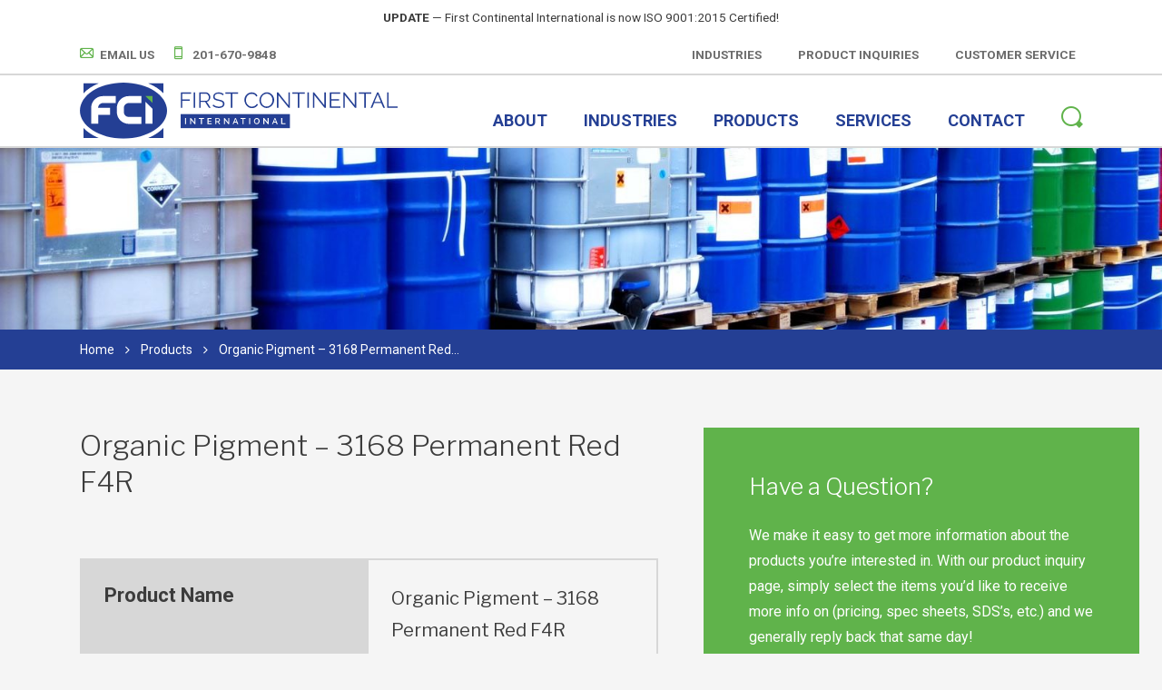

--- FILE ---
content_type: text/html; charset=UTF-8
request_url: https://fci-nj.com/products/organic-pigment-3168-permanent-red-f4r/
body_size: 6244
content:
<!DOCTYPE html>
<html prefix='og: http://ogp.me/ns# fb: http://ogp.me/ns/fb#article: http://ogp.me/ns/article#' lang="en-US">
<head>
	<base href="https://fci-nj.com">
	<meta name='robots' content='max-image-preview:large' />
<title>Organic Pigment &#8211; 3168 Permanent Red F4R | Products | First Continental International | Window to the Chemical World</title><meta name='viewport' content='width=device-width, initial-scale=1.0'><meta name='copyright' content='Copyright 2026'><meta name='author' content='First Continental International 2026 (https://fci-nj.com)'><meta name='Designer' content='Lform 2026(https://www.lform.com)'><meta name='twitter:card' content='summary'><meta name='twitter:title' content='Organic Pigment &#8211; 3168 Permanent Red F4R | Products | First Continental International | Window to the Chemical World'><meta name='twitter:url' content='https://fci-nj.com/products/organic-pigment-3168-permanent-red-f4r/'><meta name='twitter:domain' content='fcinj'><meta property='og:title' content='Organic Pigment &#8211; 3168 Permanent Red F4R | Products | First Continental International | Window to the Chemical World'><meta property='og:type' content='article'><meta property='og:url' content='https://fci-nj.com/products/organic-pigment-3168-permanent-red-f4r/'><meta property='og:site_name' content='First Continental International'><meta property='og:locale' content='en_us'><meta property='article:author' content='https://www.facebook.com/fciinc'><meta property='article:publisher' content='https://www.facebook.com/fciinc'><meta property='article:published_time' content='2017-12-14 00:00:00'><meta property='article:modified_time' content='2017-12-14 00:00:00'><link rel='dns-prefetch' href='//www.google.com' />
<link rel='dns-prefetch' href='//s.w.org' />
<link rel='stylesheet' id='wp-block-library-css'  href='https://fci-nj.com/cms/wp-includes/css/dist/block-library/style.min.css?ver=6.0.2' type='text/css' media='all' />
<style id='global-styles-inline-css' type='text/css'>
body{--wp--preset--color--black: #000000;--wp--preset--color--cyan-bluish-gray: #abb8c3;--wp--preset--color--white: #ffffff;--wp--preset--color--pale-pink: #f78da7;--wp--preset--color--vivid-red: #cf2e2e;--wp--preset--color--luminous-vivid-orange: #ff6900;--wp--preset--color--luminous-vivid-amber: #fcb900;--wp--preset--color--light-green-cyan: #7bdcb5;--wp--preset--color--vivid-green-cyan: #00d084;--wp--preset--color--pale-cyan-blue: #8ed1fc;--wp--preset--color--vivid-cyan-blue: #0693e3;--wp--preset--color--vivid-purple: #9b51e0;--wp--preset--gradient--vivid-cyan-blue-to-vivid-purple: linear-gradient(135deg,rgba(6,147,227,1) 0%,rgb(155,81,224) 100%);--wp--preset--gradient--light-green-cyan-to-vivid-green-cyan: linear-gradient(135deg,rgb(122,220,180) 0%,rgb(0,208,130) 100%);--wp--preset--gradient--luminous-vivid-amber-to-luminous-vivid-orange: linear-gradient(135deg,rgba(252,185,0,1) 0%,rgba(255,105,0,1) 100%);--wp--preset--gradient--luminous-vivid-orange-to-vivid-red: linear-gradient(135deg,rgba(255,105,0,1) 0%,rgb(207,46,46) 100%);--wp--preset--gradient--very-light-gray-to-cyan-bluish-gray: linear-gradient(135deg,rgb(238,238,238) 0%,rgb(169,184,195) 100%);--wp--preset--gradient--cool-to-warm-spectrum: linear-gradient(135deg,rgb(74,234,220) 0%,rgb(151,120,209) 20%,rgb(207,42,186) 40%,rgb(238,44,130) 60%,rgb(251,105,98) 80%,rgb(254,248,76) 100%);--wp--preset--gradient--blush-light-purple: linear-gradient(135deg,rgb(255,206,236) 0%,rgb(152,150,240) 100%);--wp--preset--gradient--blush-bordeaux: linear-gradient(135deg,rgb(254,205,165) 0%,rgb(254,45,45) 50%,rgb(107,0,62) 100%);--wp--preset--gradient--luminous-dusk: linear-gradient(135deg,rgb(255,203,112) 0%,rgb(199,81,192) 50%,rgb(65,88,208) 100%);--wp--preset--gradient--pale-ocean: linear-gradient(135deg,rgb(255,245,203) 0%,rgb(182,227,212) 50%,rgb(51,167,181) 100%);--wp--preset--gradient--electric-grass: linear-gradient(135deg,rgb(202,248,128) 0%,rgb(113,206,126) 100%);--wp--preset--gradient--midnight: linear-gradient(135deg,rgb(2,3,129) 0%,rgb(40,116,252) 100%);--wp--preset--duotone--dark-grayscale: url('#wp-duotone-dark-grayscale');--wp--preset--duotone--grayscale: url('#wp-duotone-grayscale');--wp--preset--duotone--purple-yellow: url('#wp-duotone-purple-yellow');--wp--preset--duotone--blue-red: url('#wp-duotone-blue-red');--wp--preset--duotone--midnight: url('#wp-duotone-midnight');--wp--preset--duotone--magenta-yellow: url('#wp-duotone-magenta-yellow');--wp--preset--duotone--purple-green: url('#wp-duotone-purple-green');--wp--preset--duotone--blue-orange: url('#wp-duotone-blue-orange');--wp--preset--font-size--small: 13px;--wp--preset--font-size--medium: 20px;--wp--preset--font-size--large: 36px;--wp--preset--font-size--x-large: 42px;}.has-black-color{color: var(--wp--preset--color--black) !important;}.has-cyan-bluish-gray-color{color: var(--wp--preset--color--cyan-bluish-gray) !important;}.has-white-color{color: var(--wp--preset--color--white) !important;}.has-pale-pink-color{color: var(--wp--preset--color--pale-pink) !important;}.has-vivid-red-color{color: var(--wp--preset--color--vivid-red) !important;}.has-luminous-vivid-orange-color{color: var(--wp--preset--color--luminous-vivid-orange) !important;}.has-luminous-vivid-amber-color{color: var(--wp--preset--color--luminous-vivid-amber) !important;}.has-light-green-cyan-color{color: var(--wp--preset--color--light-green-cyan) !important;}.has-vivid-green-cyan-color{color: var(--wp--preset--color--vivid-green-cyan) !important;}.has-pale-cyan-blue-color{color: var(--wp--preset--color--pale-cyan-blue) !important;}.has-vivid-cyan-blue-color{color: var(--wp--preset--color--vivid-cyan-blue) !important;}.has-vivid-purple-color{color: var(--wp--preset--color--vivid-purple) !important;}.has-black-background-color{background-color: var(--wp--preset--color--black) !important;}.has-cyan-bluish-gray-background-color{background-color: var(--wp--preset--color--cyan-bluish-gray) !important;}.has-white-background-color{background-color: var(--wp--preset--color--white) !important;}.has-pale-pink-background-color{background-color: var(--wp--preset--color--pale-pink) !important;}.has-vivid-red-background-color{background-color: var(--wp--preset--color--vivid-red) !important;}.has-luminous-vivid-orange-background-color{background-color: var(--wp--preset--color--luminous-vivid-orange) !important;}.has-luminous-vivid-amber-background-color{background-color: var(--wp--preset--color--luminous-vivid-amber) !important;}.has-light-green-cyan-background-color{background-color: var(--wp--preset--color--light-green-cyan) !important;}.has-vivid-green-cyan-background-color{background-color: var(--wp--preset--color--vivid-green-cyan) !important;}.has-pale-cyan-blue-background-color{background-color: var(--wp--preset--color--pale-cyan-blue) !important;}.has-vivid-cyan-blue-background-color{background-color: var(--wp--preset--color--vivid-cyan-blue) !important;}.has-vivid-purple-background-color{background-color: var(--wp--preset--color--vivid-purple) !important;}.has-black-border-color{border-color: var(--wp--preset--color--black) !important;}.has-cyan-bluish-gray-border-color{border-color: var(--wp--preset--color--cyan-bluish-gray) !important;}.has-white-border-color{border-color: var(--wp--preset--color--white) !important;}.has-pale-pink-border-color{border-color: var(--wp--preset--color--pale-pink) !important;}.has-vivid-red-border-color{border-color: var(--wp--preset--color--vivid-red) !important;}.has-luminous-vivid-orange-border-color{border-color: var(--wp--preset--color--luminous-vivid-orange) !important;}.has-luminous-vivid-amber-border-color{border-color: var(--wp--preset--color--luminous-vivid-amber) !important;}.has-light-green-cyan-border-color{border-color: var(--wp--preset--color--light-green-cyan) !important;}.has-vivid-green-cyan-border-color{border-color: var(--wp--preset--color--vivid-green-cyan) !important;}.has-pale-cyan-blue-border-color{border-color: var(--wp--preset--color--pale-cyan-blue) !important;}.has-vivid-cyan-blue-border-color{border-color: var(--wp--preset--color--vivid-cyan-blue) !important;}.has-vivid-purple-border-color{border-color: var(--wp--preset--color--vivid-purple) !important;}.has-vivid-cyan-blue-to-vivid-purple-gradient-background{background: var(--wp--preset--gradient--vivid-cyan-blue-to-vivid-purple) !important;}.has-light-green-cyan-to-vivid-green-cyan-gradient-background{background: var(--wp--preset--gradient--light-green-cyan-to-vivid-green-cyan) !important;}.has-luminous-vivid-amber-to-luminous-vivid-orange-gradient-background{background: var(--wp--preset--gradient--luminous-vivid-amber-to-luminous-vivid-orange) !important;}.has-luminous-vivid-orange-to-vivid-red-gradient-background{background: var(--wp--preset--gradient--luminous-vivid-orange-to-vivid-red) !important;}.has-very-light-gray-to-cyan-bluish-gray-gradient-background{background: var(--wp--preset--gradient--very-light-gray-to-cyan-bluish-gray) !important;}.has-cool-to-warm-spectrum-gradient-background{background: var(--wp--preset--gradient--cool-to-warm-spectrum) !important;}.has-blush-light-purple-gradient-background{background: var(--wp--preset--gradient--blush-light-purple) !important;}.has-blush-bordeaux-gradient-background{background: var(--wp--preset--gradient--blush-bordeaux) !important;}.has-luminous-dusk-gradient-background{background: var(--wp--preset--gradient--luminous-dusk) !important;}.has-pale-ocean-gradient-background{background: var(--wp--preset--gradient--pale-ocean) !important;}.has-electric-grass-gradient-background{background: var(--wp--preset--gradient--electric-grass) !important;}.has-midnight-gradient-background{background: var(--wp--preset--gradient--midnight) !important;}.has-small-font-size{font-size: var(--wp--preset--font-size--small) !important;}.has-medium-font-size{font-size: var(--wp--preset--font-size--medium) !important;}.has-large-font-size{font-size: var(--wp--preset--font-size--large) !important;}.has-x-large-font-size{font-size: var(--wp--preset--font-size--x-large) !important;}
</style>
<link rel='stylesheet' id='site-styles-css'  href='https://fci-nj.com/assets/public/dist/app.min.css?ver=0.0.1' type='text/css' media='all' />
<script type='text/javascript' defer async src='https://www.google.com/recaptcha/api.js' id='google-recaptcha-js'></script>
<link rel="https://api.w.org/" href="https://fci-nj.com/wp-json/" /><link rel="canonical" href="https://fci-nj.com/products/organic-pigment-3168-permanent-red-f4r/" />
<link rel='shortlink' href='https://fci-nj.com/?p=669' />
<link rel="alternate" type="application/json+oembed" href="https://fci-nj.com/wp-json/oembed/1.0/embed?url=https%3A%2F%2Ffci-nj.com%2Fproducts%2Forganic-pigment-3168-permanent-red-f4r%2F" />
<link rel="alternate" type="text/xml+oembed" href="https://fci-nj.com/wp-json/oembed/1.0/embed?url=https%3A%2F%2Ffci-nj.com%2Fproducts%2Forganic-pigment-3168-permanent-red-f4r%2F&#038;format=xml" />
<link rel="icon" href="https://fci-nj.com/assets/media/2018/02/fci_favicon.png" sizes="32x32" />
<link rel="icon" href="https://fci-nj.com/assets/media/2018/02/fci_favicon.png" sizes="192x192" />
<link rel="apple-touch-icon" href="https://fci-nj.com/assets/media/2018/02/fci_favicon.png" />
<meta name="msapplication-TileImage" content="https://fci-nj.com/assets/media/2018/02/fci_favicon.png" />
	<link rel="shortcut icon" type="image/x-icon"
	      href="https://fci-nj.com/assets/public/favicon.ico"/>
</head>

<body class="product-template-default single single-product postid-669">


<header id="header" class="js-sticky-header">
	<section href="" class="announcement text-center text-small">
					<div class='grid-container grid-padding-right-small grid-padding-left-small small-padding-top-tight small-padding-bottom-tight'>
						<span class='text-bold text-uc title'>UPDATE</span> — <span class="content">First Continental International is now ISO 9001:2015 Certified!</span>
					</div>
				</section>
	<section class="header-section text-small small-padding-top-tight small-padding-bottom-tight">
		<div class="grid-container">
			<div class="grid-x grid-padding-x align-middle text-bold text-uc">
				<ul class="cell shrink hide-for-small-only contact-links no-bullet small-margin-bottom-none">
											<li class="link">
							<span class="icon">
								<i class="icon-envelope" aria-hidden="true"></i>
							</span>
							<span class="content">
								<a href="mailto:sales@fci-nj.com" target="_self">Email Us</a>
							</span>
						</li>
					
											<li class="link">
							<span class="icon">
								<i class="icon-phone" aria-hidden="true"></i>
							</span>
							<span class="content">
								<a href="tel:201-670-9848">201-670-9848</a>
							</span>
						</li>
									</ul>
				<div class="cell auto text-right">
					<nav id="top-nav" class="navigation"><ul id="menu-top-nav" class=" no-bullet nav-lvl-0" role="menubar"><li role="presentation" class="lvl-0 nav-839"><a id="839-menu-item" class="nav-link" href="https://fci-nj.com/industries/" role="menuitem">Industries</a></li>
<li role="presentation" class="lvl-0 nav-216"><a id="216-menu-item" class="nav-link" href="https://fci-nj.com/contact/product-inquiries/" role="menuitem">Product Inquiries</a></li>
<li role="presentation" class="lvl-0 nav-214"><a id="214-menu-item" class="nav-link" href="https://fci-nj.com/services/customer-service/" role="menuitem">Customer Service</a></li>
</ul></nav>				</div>
			</div>
		</div>
	</section>

	<section class="header-section small-padding-top-tight small-padding-bottom-tight">
		<div class="grid-container">
			<div class="grid-x width-medium align-bottom masthead">
				<figure id="logo">
					<a class='logo' href="https://fci-nj.com">
						<img src="assets/public/img/logo.svg" height="32" width="350" alt="First Continental International">					</a>
				</figure>

				<div class="grid-y align-right navigation-container">
					<div class="cell grid-x align-middle align-right">
						<nav id="main-nav" class="navigation cell auto"><ul id="menu-main-nav" class=" no-bullet nav-lvl-0" role="menubar"><li role="presentation" class="lvl-0 nav-217 has-submenu"><a id="217-menu-item" class="nav-link" href="https://fci-nj.com/about/" role="menuitem" aria-controls="217-submenu" aria-haspopup="true">About</a><ul id="217-submenu" role="menu" aria-labelledby="217-menu-item" aria-hidden="true" aria-expanded="false" class="no-bullet submenu nav-lvl-1"><li role="presentation" class="lvl-1 nav-221"><a id="221-menu-item" class="nav-link" href="https://fci-nj.com/about/" role="menuitem">About Us</a></li>
<li role="presentation" class="lvl-1 nav-905"><a id="905-menu-item" class="nav-link" href="https://fci-nj.com/blog/" role="menuitem">Blog</a></li>
<li role="presentation" class="lvl-1 nav-218"><a id="218-menu-item" class="nav-link" href="https://fci-nj.com/about/careers/" role="menuitem">Careers</a></li>
</ul>
</li>
<li role="presentation" class="lvl-0 nav-222 has-submenu"><a id="222-menu-item" class="nav-link" href="https://fci-nj.com/industries/" role="menuitem" aria-controls="222-submenu" aria-haspopup="true">Industries</a><ul id="222-submenu" role="menu" aria-labelledby="222-menu-item" aria-hidden="true" aria-expanded="false" class="no-bullet submenu nav-lvl-1"><li role="presentation" class="lvl-1 nav-232"><a id="232-menu-item" class="nav-link" href="https://fci-nj.com/industries/" role="menuitem">All Industries</a></li>
<li role="presentation" class="lvl-1 nav-223"><a id="223-menu-item" class="nav-link" href="https://fci-nj.com/industries/adhesives-sealants/" role="menuitem">Adhesives &#038; Sealants</a></li>
<li role="presentation" class="lvl-1 nav-224"><a id="224-menu-item" class="nav-link" href="https://fci-nj.com/industries/coatings-paints/" role="menuitem">Coatings &#038; Paints</a></li>
<li role="presentation" class="lvl-1 nav-225"><a id="225-menu-item" class="nav-link" href="https://fci-nj.com/industries/construction-building-materials/" role="menuitem">Construction &#038; Building Materials</a></li>
<li role="presentation" class="lvl-1 nav-226"><a id="226-menu-item" class="nav-link" href="https://fci-nj.com/industries/household-industrial-cleaning/" role="menuitem">Household &#038; Industrial Cleaning</a></li>
<li role="presentation" class="lvl-1 nav-227"><a id="227-menu-item" class="nav-link" href="https://fci-nj.com/industries/oilfield-refinery/" role="menuitem">Oilfield &#038; Refinery</a></li>
<li role="presentation" class="lvl-1 nav-827"><a id="827-menu-item" class="nav-link" href="https://fci-nj.com/industries/paper-pulp/" role="menuitem">Paper &#038; Pulp</a></li>
<li role="presentation" class="lvl-1 nav-228"><a id="228-menu-item" class="nav-link" href="https://fci-nj.com/industries/personal-care-cosmetics/" role="menuitem">Personal Care &#038; Cosmetics</a></li>
<li role="presentation" class="lvl-1 nav-229"><a id="229-menu-item" class="nav-link" href="https://fci-nj.com/industries/plastics-packaging/" role="menuitem">Plastics &#038; Packaging</a></li>
<li role="presentation" class="lvl-1 nav-828"><a id="828-menu-item" class="nav-link" href="https://fci-nj.com/industries/refrigerants-aerosols/" role="menuitem">Refrigerants &#038; Aerosols</a></li>
<li role="presentation" class="lvl-1 nav-231"><a id="231-menu-item" class="nav-link" href="https://fci-nj.com/industries/steel-metallurgy/" role="menuitem">Steel &#038; Metallurgy</a></li>
</ul>
</li>
<li role="presentation" class="lvl-0 nav-233"><a id="233-menu-item" class="nav-link" href="https://fci-nj.com/products/" role="menuitem">Products</a></li>
<li role="presentation" class="lvl-0 nav-234 has-submenu"><a id="234-menu-item" class="nav-link" href="https://fci-nj.com/services/" role="menuitem" aria-controls="234-submenu" aria-haspopup="true">Services</a><ul id="234-submenu" role="menu" aria-labelledby="234-menu-item" aria-hidden="true" aria-expanded="false" class="no-bullet submenu nav-lvl-1"><li role="presentation" class="lvl-1 nav-264"><a id="264-menu-item" class="nav-link" href="https://fci-nj.com/services/" role="menuitem">All Services</a></li>
<li role="presentation" class="lvl-1 nav-237"><a id="237-menu-item" class="nav-link" href="https://fci-nj.com/services/technical-services/" role="menuitem">Technical Services</a></li>
<li role="presentation" class="lvl-1 nav-238"><a id="238-menu-item" class="nav-link" href="https://fci-nj.com/services/logistical-services/" role="menuitem">Logistical Services</a></li>
<li role="presentation" class="lvl-1 nav-239"><a id="239-menu-item" class="nav-link" href="https://fci-nj.com/services/customer-service/" role="menuitem">Customer Service</a></li>
</ul>
</li>
<li role="presentation" class="lvl-0 nav-241 has-submenu"><a id="241-menu-item" class="nav-link" href="https://fci-nj.com/contact/" role="menuitem" aria-controls="241-submenu" aria-haspopup="true">Contact</a><ul id="241-submenu" role="menu" aria-labelledby="241-menu-item" aria-hidden="true" aria-expanded="false" class="no-bullet submenu nav-lvl-1"><li role="presentation" class="lvl-1 nav-372"><a id="372-menu-item" class="nav-link" href="https://fci-nj.com/contact/" role="menuitem">Contact</a></li>
<li role="presentation" class="lvl-1 nav-371"><a id="371-menu-item" class="nav-link" href="https://fci-nj.com/contact/product-inquiries/" role="menuitem">Product Inquiries</a></li>
</ul>
</li>
</ul></nav>
						<div id="search-bar" class="cell shrink">
							<a href="https://fci-nj.com?s=" aria-label="Search">
								<i class="icon-search" aria-hidden="true"></i>
							</a>
						</div>
					</div>
				</div>
			</div>
		</div>
	</section>
</header>
<main id="main">
	<div id="hero" class="bg-cover" role="img" style="background-image: url('https://fci-nj.com/assets/media/2017/12/all_products_header-1600x250.jpg');" aria-hidden="true"></div><div class="breadcrumbs-container small-padding-top-tight small-padding-bottom-tight">
	<div class="grid-container">
		<nav class="grid-x grid-padding-x">
			<ul id="breadcrumbs" class="breadcrumbs cell"><li class='crumb'><a href="https://fci-nj.com">Home</a></li><li class='crumb'><a href="https://fci-nj.com/products/">Products</a></li><li class='crumb current-crumb'><span>Organic Pigment – 3168 Permanent Red…</span></li></ul>		</nav>
	</div>
</div>	<section id="content"class="small-margin-bottom-expanded small-margin-top-expanded">
		
<div class="product-detail grid-container">
	<div class="grid-x align-top cta-page-container">
		<section class="product-content content">
			<h1 class="product-title">Organic Pigment &#8211; 3168 Permanent Red F4R</h1>

			<section class="product-description">
							</section>

							<ul class="product-info small-margin-top-expanded no-bullet">
											<li class="grid-x info-row">
							<h3 class="cell small-12 medium-6 small-margin-none grid-padding-small title">Product Name</h3>
							<div class="cell small-12 medium-6 grid-padding-small info">Organic Pigment &#8211; 3168 Permanent Red F4R</div>
						</li>
											<li class="grid-x info-row">
							<h3 class="cell small-12 medium-6 small-margin-none grid-padding-small title">CAS</h3>
							<div class="cell small-12 medium-6 grid-padding-small info">6410-30-6</div>
						</li>
											<li class="grid-x info-row">
							<h3 class="cell small-12 medium-6 small-margin-none grid-padding-small title">EICNECS</h3>
							<div class="cell small-12 medium-6 grid-padding-small info">229-100-4</div>
						</li>
											<li class="grid-x info-row">
							<h3 class="cell small-12 medium-6 small-margin-none grid-padding-small title">Formula</h3>
							<div class="cell small-12 medium-6 grid-padding-small info">C<sub>24</sub>H<sub>17</sub>ClN<sub>4</sub>O<sub>4</sub></div>
						</li>
											<li class="grid-x info-row">
							<h3 class="cell small-12 medium-6 small-margin-none grid-padding-small title">Synonyms</h3>
							<div class="cell small-12 medium-6 grid-padding-small info"><ul class='no-bullet'><li>n-(4-chlorophenyl)-3-hydroxy-4-[(2-methyl-5-nitrophenyl)azo]-2-naphthalenecarboxamide</li><li>N-(4-chlorophenyl)-3-hydroxy-4-[(2-methyl-5-nitrophenyl)azo]naphthalene-2-carboxamide</li><li>2-Naphthalenecarboxamide, N-(4-chlorophenyl)-3-hydroxy-4-(2-methyl-5-nitrophenyl)azo-</li></ul></div>
						</li>
											<li class="grid-x info-row">
							<h3 class="cell small-12 medium-6 small-margin-none grid-padding-small title">Description</h3>
							<div class="cell small-12 medium-6 grid-padding-small info">Pigment Red 8 (C.I.#12335)</div>
						</li>
											<li class="grid-x info-row">
							<h3 class="cell small-12 medium-6 small-margin-none grid-padding-small title">Suggested Industries</h3>
							<div class="cell small-12 medium-6 grid-padding-small info"><a href='https://fci-nj.com/industries/adhesives-sealants/'>Adhesives & Sealants</a>, <a href='https://fci-nj.com/industries/plastics-packaging/'>Plastics & Packaging</a>, <a href='https://fci-nj.com/industries/coatings-paints/'>Coatings & Paints</a>, <a href='https://fci-nj.com/industries/personal-care-cosmetics/'>Personal Care & Cosmetics</a>, <a href='https://fci-nj.com/industries/construction-building-materials/'>Construction & Building Materials</a></div>
						</li>
									</ul>
					</section>

					<aside class="cta-aside small-margin-top-expanded large-margin-top-none">
				
		<div class="cta grid-padding-large">
		<h2>Have a Question?</h2>

		<p>We make it easy to get more information about the products you’re interested in. With our product inquiry page, simply select the items you’d like to receive more info on (pricing, spec sheets, SDS’s, etc.) and we generally reply back that same day!</p>
					<p class="text-center">
				<a class="button secondary" href="http://fci-nj.com/contact/product-inquiries/" target="_blank">
					View More				</a>
			</p>
			</div>
			</aside>
			</div>
</div>	</section>
</main>


<footer id="footer" class="text-center medium-large-text-left cell shrink">
	<section class="footer-section footer-top grid-padding-top-large grid-padding-bottom-large">
		<div class="width-large grid-container">
			<div class="grid-x grid-padding-x align-center ">
				<div class="cell small-12 medium-large-6 large-5 xlarge-4 xxlarge-3 small-margin-bottom medium-large-margin-bottom-none">
					<figure id="footer-logo" class="medium-large-text-left">
						<a class="logo" href="https://fci-nj.com">
							<img src="assets/public/img/logo.svg" height="32" width="350" alt="First Continental International">						</a>
					</figure>

					<p class="text-left">First Continental International (FCI) is an ISO 9001:2015 Certified global supplier of chemicals and other raw materials.</p>
					<ul class="contact-links no-bullet text-uc text-bold text-left small-margin-bottom-none medium-large-padding-left">
													<li class="link small-margin-bottom">
								<span class="icon">
									<i class="icon-envelope" aria-hidden="true"></i>
								</span>

								<span class="content">
									<a href='mailto:sales@fci-nj.com'>Send us an email</a>								</span>
							</li>
													<li class="link small-margin-bottom">
								<span class="icon">
									<i class="icon-phone" aria-hidden="true"></i>
								</span>

								<span class="content">
									<a href='tel:201-670-9848'>201-670-9848</a>								</span>
							</li>
													<li class="link small-margin-bottom">
								<span class="icon">
									<i class="icon-map-marker" aria-hidden="true"></i>
								</span>

								<span class="content">
									<a class='directions-link' href='//maps.google.com?saddr=Current+Location&daddr=395+West+Passaic+St.+Suite+318+Rochelle+Park+New+Jersey+07662' target='_blank'><span>395 West Passaic St., Suite 318, Rochelle Park, New Jersey 07662</span></a>								</span>
							</li>
											</ul>

					<ul class="social-links no-bullet">
			<li class="link">
			<a class="facebook"
			   href="https://www.facebook.com/fciinc"
			   title="Facebook"
			   target="_blank"
			   rel="nofollow"
			   aria-label="Facebook"
			>
				<i class="icon-facebook" aria-hidden="true"></i>
			</a>
		</li>
			<li class="link">
			<a class="twitter"
			   href="https://twitter.com/fcinj"
			   title="Twitter"
			   target="_blank"
			   rel="nofollow"
			   aria-label="Twitter"
			>
				<i class="icon-twitter" aria-hidden="true"></i>
			</a>
		</li>
			<li class="link">
			<a class="linkedin"
			   href="https://www.linkedin.com/company/first-continental-international/"
			   title="Linkedin"
			   target="_blank"
			   rel="nofollow"
			   aria-label="Linkedin"
			>
				<i class="icon-linkedin" aria-hidden="true"></i>
			</a>
		</li>
			<li class="link">
			<a class="youtube"
			   href="https://www.youtube.com/channel/UC4TAuF37n0bXtMAP8P_oDOg/"
			   title="Youtube"
			   target="_blank"
			   rel="nofollow"
			   aria-label="Youtube"
			>
				<i class="icon-youtube" aria-hidden="true"></i>
			</a>
		</li>
	</ul>				</div>

				<div class="cell small-12 medium-large-6 large-7 xlarge-8 xxlarge-9">
					<nav id="footer-nav" class="navigation"><ul id="menu-footer-navigation" class=" no-bullet nav-lvl-0" role="menubar"><li role="presentation" class="lvl-0 nav-270 has-submenu"><a id="270-menu-item" class="nav-link" href="https://fci-nj.com/about/" role="menuitem" aria-controls="270-submenu" aria-haspopup="true">About</a><ul id="270-submenu" role="menu" aria-labelledby="270-menu-item" aria-hidden="true" aria-expanded="false" class="no-bullet submenu nav-lvl-1"><li role="presentation" class="lvl-1 nav-904"><a id="904-menu-item" class="nav-link" href="https://fci-nj.com/about/" role="menuitem">About</a></li>
<li role="presentation" class="lvl-1 nav-903"><a id="903-menu-item" class="nav-link" href="https://fci-nj.com/blog/" role="menuitem">Blog</a></li>
<li role="presentation" class="lvl-1 nav-271"><a id="271-menu-item" class="nav-link" href="https://fci-nj.com/about/careers/" role="menuitem">Careers</a></li>
</ul>
</li>
<li role="presentation" class="lvl-0 nav-274 has-submenu"><a id="274-menu-item" class="nav-link" href="https://fci-nj.com/services/" role="menuitem" aria-controls="274-submenu" aria-haspopup="true">Services</a><ul id="274-submenu" role="menu" aria-labelledby="274-menu-item" aria-hidden="true" aria-expanded="false" class="no-bullet submenu nav-lvl-1"><li role="presentation" class="lvl-1 nav-276"><a id="276-menu-item" class="nav-link" href="https://fci-nj.com/services/customer-service/" role="menuitem">Customer Service</a></li>
<li role="presentation" class="lvl-1 nav-277"><a id="277-menu-item" class="nav-link" href="https://fci-nj.com/services/logistical-services/" role="menuitem">Logistical Services</a></li>
<li role="presentation" class="lvl-1 nav-278"><a id="278-menu-item" class="nav-link" href="https://fci-nj.com/services/technical-services/" role="menuitem">Technical Services</a></li>
</ul>
</li>
</ul></nav>				</div>
			</div>
		</div>
	</section>

	<section class="footer-section footer-bottom text-small bg-dark small-padding-top small-padding-bottom">
		<div class="grid-container width-large">
			<div class="grid-x">
				<div class="copyright cell small-12 medium-large-6">
					&copy; 2026 First Continental International				</div>

				<div class="design cell small-12 medium-large-6 medium-large-text-right">
					<a href="https://www.lform.com" target="_blank">LFORM | Manufacturing Web Design</a>
				</div>
			</div>
		</div>
	</section>
</footer>

<button id="nav-toggle" class="hide-for-medium-large text-center" aria-label="Toggle navigation menu">
	<span class="icon open">
		<i class="icon-menu"></i>
	</span>

	<span class="icon close">
		<i class="icon-close"></i>
	</span>
</button>

<script defer data-domain="fci-nj.com" src="https://analytics.lform.dev/js/script.js"></script><script type='text/javascript' src='https://fci-nj.com/assets/public/dist/app.min.js?ver=0.0.1' id='site-js-js'></script>
<script type='application/ld+json'>{"@context":"http://schema.org","@type":"Organization","name":"First Continental International","url":"https://fci-nj.com","logo":"assets/public/img/logo.svg","contactPoint":[],"sameAs":{"0":"https://www.facebook.com/fciinc","1":"https://twitter.com/fcinj","2":"https://www.linkedin.com/company/first-continental-international/","9":"https://www.youtube.com/channel/UC4TAuF37n0bXtMAP8P_oDOg/"}}</script><script type='application/ld+json'>{"@context":"http://schema.org","@type":"BreadcrumbList","itemListElement":[{"@type":"ListItem","position":1,"item":{"@id":"https://fci-nj.com","name":"Home"}},{"@type":"ListItem","position":2,"item":{"@id":"https://fci-nj.com/products/","name":"Products"}},{"@type":"ListItem","position":3,"item":{"@id":"https://fci-nj.com/products/organic-pigment-3168-permanent-red-f4r/","name":"Organic Pigment &#8211; 3168 Permanent Red F4R"}}]}</script><script type='application/ld+json'>{"@context":"http://schema.org","@type":"WebPage","url":"https://fci-nj.com","name":"First Continental International"}</script>
	<noscript>
		<iframe src="//www.googletagmanager.com/ns.html?id=GTM-56T6BDK"
		        height="0" width="0" style="display:none;visibility:hidden"></iframe>
	</noscript>
	<script>(function (w, d, s, l, i){
			w[l] = w[l] || [];
			w[l].push({
				'gtm.start': new Date().getTime(), event: 'gtm.js'
			});
			var f = d.getElementsByTagName(s)[0],
				j = d.createElement(s), dl = l != 'dataLayer' ? '&l=' + l : '';
			j.async = true;
			j.src =
				'//www.googletagmanager.com/gtm.js?id=' + i + dl;
			f.parentNode.insertBefore(j, f);
		})(window, document, 'script', 'dataLayer', 'GTM-56T6BDK');</script>



</body>
</html>

--- FILE ---
content_type: text/css
request_url: https://fci-nj.com/assets/public/dist/app.min.css?ver=0.0.1
body_size: 11565
content:
@charset "UTF-8";@import url(https://fonts.googleapis.com/css?family=Libre+Franklin:300,300i,400,400i,700,700i|Roboto:400,400i,700,700i);@font-face{font-family:LformIcons;src:url(../icons/fonts/LformIcons.ttf?fjdyb) format("truetype"),url(../icons/fonts/LformIcons.woff?fjdyb) format("woff"),url(../icons/fonts/LformIcons.svg?fjdyb#LformIcons) format("svg");font-weight:400;font-style:normal}[class*=" icon-"],[class^=icon-]{font-family:LformIcons!important;speak:none;font-style:normal;font-weight:400;font-variant:normal;text-transform:none;line-height:1;-webkit-font-smoothing:antialiased;-moz-osx-font-smoothing:grayscale}.icon-menu:before{content:""}.icon-close:before{content:""}.icon-dashboard:before{content:""}.icon-angle-right-circle:before{content:""}.icon-phone:before{content:""}.icon-envelope:before{content:""}.icon-search:before{content:""}.icon-tag:before{content:""}/*!
 * baguetteBox.js
 * @author  feimosi
 * @version %%INJECT_VERSION%%
 * @url https://github.com/feimosi/baguetteBox.js
 */#baguetteBox-overlay{display:none;opacity:0;position:fixed;overflow:hidden;top:0;left:0;width:100%;height:100%;z-index:1000000;background-color:#222;background-color:rgba(0,0,0,.8);transition:opacity .5s ease}#baguetteBox-overlay.visible{opacity:1}#baguetteBox-overlay .full-image{display:inline-block;position:relative;width:100%;height:100%;text-align:center}#baguetteBox-overlay .full-image figure{display:inline;margin:0;height:100%}#baguetteBox-overlay .full-image img{display:inline-block;width:auto;height:auto;max-height:100%;max-width:100%;vertical-align:middle;box-shadow:0 0 8px rgba(0,0,0,.6)}#baguetteBox-overlay .full-image figcaption{display:block;position:absolute;bottom:0;width:100%;text-align:center;line-height:1.8;white-space:normal;color:#ccc;background-color:#000;background-color:rgba(0,0,0,.6);font-family:sans-serif}#baguetteBox-overlay .full-image:before{content:"";display:inline-block;height:50%;width:1px;margin-right:-1px}#baguetteBox-slider{position:absolute;left:0;top:0;height:100%;width:100%;white-space:nowrap;transition:left .4s ease,transform .4s ease}#baguetteBox-slider.bounce-from-right{animation:bounceFromRight .4s ease-out}#baguetteBox-slider.bounce-from-left{animation:bounceFromLeft .4s ease-out}@keyframes bounceFromRight{0%{margin-left:0}50%{margin-left:-30px}100%{margin-left:0}}@keyframes bounceFromLeft{0%{margin-left:0}50%{margin-left:30px}100%{margin-left:0}}.baguetteBox-button#next-button,.baguetteBox-button#previous-button{top:50%;top:calc(50% - 30px);width:44px;height:60px}.baguetteBox-button{position:absolute;cursor:pointer;outline:0;padding:0;margin:0;border:0;border-radius:15%;background-color:#323232;background-color:rgba(50,50,50,.5);color:#ddd;font:1.6em sans-serif;transition:background-color .4s ease}.baguetteBox-button:focus,.baguetteBox-button:hover{background-color:rgba(50,50,50,.9)}.baguetteBox-button#next-button{right:2%}.baguetteBox-button#previous-button{left:2%}.baguetteBox-button#close-button{top:20px;right:2%;right:calc(2% + 6px);width:30px;height:30px}.baguetteBox-button svg{position:absolute;left:0;top:0}.baguetteBox-spinner{width:40px;height:40px;display:inline-block;position:absolute;top:50%;left:50%;margin-top:-20px;margin-left:-20px}.baguetteBox-double-bounce1,.baguetteBox-double-bounce2{width:100%;height:100%;border-radius:50%;background-color:#fff;opacity:.6;position:absolute;top:0;left:0;animation:bounce 2s infinite ease-in-out}.baguetteBox-double-bounce2{animation-delay:-1s}@keyframes bounce{0%,100%{transform:scale(0)}50%{transform:scale(1)}}/*! normalize-scss | MIT/GPLv2 License | bit.ly/normalize-scss */html{font-family:sans-serif;line-height:1.15;-ms-text-size-adjust:100%;-webkit-text-size-adjust:100%}body{margin:0}article,aside,footer,header,nav,section{display:block}.blog-listing .blog-post h2,h1{font-size:2em;margin:.67em 0}figcaption,figure{display:block}figure{margin:1em 40px}main{display:block}pre{font-family:monospace,monospace;font-size:1em}a{background-color:transparent;-webkit-text-decoration-skip:objects}a:active,a:hover{outline-width:0}b,strong{font-weight:inherit}b,strong{font-weight:bolder}code{font-family:monospace,monospace;font-size:1em}mark{background-color:#ff0;color:#000}small{font-size:80%}sub,sup{font-size:75%;line-height:0;position:relative;vertical-align:baseline}sub{bottom:-.25em}sup{top:-.5em}img{border-style:none}svg:not(:root){overflow:hidden}button,input,select,textarea{font-family:sans-serif;font-size:100%;line-height:1.15;margin:0}button{overflow:visible}button,select{text-transform:none}[type=reset],[type=submit],button,html [type=button]{-webkit-appearance:button}[type=button]::-moz-focus-inner,[type=reset]::-moz-focus-inner,[type=submit]::-moz-focus-inner,button::-moz-focus-inner{border-style:none;padding:0}[type=button]:-moz-focusring,[type=reset]:-moz-focusring,[type=submit]:-moz-focusring,button:-moz-focusring{outline:1px dotted ButtonText}input{overflow:visible}[type=checkbox],[type=radio]{box-sizing:border-box;padding:0}[type=number]::-webkit-inner-spin-button,[type=number]::-webkit-outer-spin-button{height:auto}[type=search]{-webkit-appearance:textfield;outline-offset:-2px}[type=search]::-webkit-search-cancel-button,[type=search]::-webkit-search-decoration{-webkit-appearance:none}::-webkit-file-upload-button{-webkit-appearance:button;font:inherit}fieldset{border:1px solid silver;margin:0 2px;padding:.35em .625em .75em}legend{box-sizing:border-box;display:table;max-width:100%;padding:0;color:inherit;white-space:normal}progress{display:inline-block;vertical-align:baseline}textarea{overflow:auto}details{display:block}menu{display:block}template{display:none}[hidden]{display:none}html{box-sizing:border-box;font-size:100%}*,::after,::before{box-sizing:inherit}body{margin:0;padding:0;background:#f5f5f5;font-family:Roboto,Arial,Helvetica,sans-serif;font-weight:400;line-height:1.75;color:#3c3c3c;-webkit-font-smoothing:antialiased;-moz-osx-font-smoothing:grayscale}img{display:inline-block;vertical-align:middle;max-width:100%;height:auto;-ms-interpolation-mode:bicubic}textarea{height:auto;min-height:50px;border-radius:0}select{box-sizing:border-box;width:100%;border-radius:0}button{padding:0;-webkit-appearance:none;-moz-appearance:none;appearance:none;border:0;border-radius:0;background:0 0;line-height:1;cursor:auto}[data-whatinput=mouse] button{outline:0}pre{overflow:auto}button,input,select,textarea{font-family:inherit}.is-hidden{display:none!important}.button{display:inline-block;vertical-align:middle;margin:0 0 1rem 0;font-family:inherit;padding:1.25em 3.5em;-webkit-appearance:none;border:1px solid transparent;border-radius:.3125rem;transition:background-color .25s ease-out,color .25s ease-out;font-size:.875em;line-height:1;text-align:center;cursor:pointer;background-color:#60b34b;color:#fff}[data-whatinput=mouse] .button{outline:0}.button:focus,.button:hover{background-color:#529940;color:#fff}.button.small{font-size:.75em}.button.large{font-size:1em}.button.xlarge{font-size:1.125em}.button.secondary{background-color:#243f94;color:#fff}.button.secondary:focus,.button.secondary:hover{background-color:#1d3276;color:#fff}.button.success{background-color:#6dcff6;color:#243f94}.button.success:focus,.button.success:hover{background-color:#2ab9f2;color:#243f94}.button.warning{background-color:#fdf0a9;color:#243f94}.button.warning:focus,.button.warning:hover{background-color:#fbe257;color:#243f94}.button.alert{background-color:#f69679;color:#243f94}.button.alert:focus,.button.alert:hover{background-color:#f16034;color:#243f94}.button.disabled,.button[disabled]{opacity:.25;cursor:not-allowed}.button.disabled,.button.disabled:focus,.button.disabled:hover,.button[disabled],.button[disabled]:focus,.button[disabled]:hover{background-color:#60b34b;color:#fff}.button.disabled.secondary,.button[disabled].secondary{opacity:.25;cursor:not-allowed}.button.disabled.secondary,.button.disabled.secondary:focus,.button.disabled.secondary:hover,.button[disabled].secondary,.button[disabled].secondary:focus,.button[disabled].secondary:hover{background-color:#243f94;color:#fff}.button.disabled.success,.button[disabled].success{opacity:.25;cursor:not-allowed}.button.disabled.success,.button.disabled.success:focus,.button.disabled.success:hover,.button[disabled].success,.button[disabled].success:focus,.button[disabled].success:hover{background-color:#6dcff6;color:#243f94}.button.disabled.warning,.button[disabled].warning{opacity:.25;cursor:not-allowed}.button.disabled.warning,.button.disabled.warning:focus,.button.disabled.warning:hover,.button[disabled].warning,.button[disabled].warning:focus,.button[disabled].warning:hover{background-color:#fdf0a9;color:#243f94}.button.disabled.alert,.button[disabled].alert{opacity:.25;cursor:not-allowed}.button.disabled.alert,.button.disabled.alert:focus,.button.disabled.alert:hover,.button[disabled].alert,.button[disabled].alert:focus,.button[disabled].alert:hover{background-color:#f69679;color:#243f94}.button.clear{border:1px solid #60b34b;color:#60b34b}.button.clear,.button.clear:focus,.button.clear:hover{background-color:transparent}.button.clear.disabled,.button.clear.disabled:focus,.button.clear.disabled:hover,.button.clear[disabled],.button.clear[disabled]:focus,.button.clear[disabled]:hover{background-color:transparent}.button.clear:focus,.button.clear:hover{border-color:#305a26;color:#305a26}.button.clear:focus.disabled,.button.clear:focus[disabled],.button.clear:hover.disabled,.button.clear:hover[disabled]{border:1px solid #60b34b;color:#60b34b}.button.clear,.button.clear.disabled,.button.clear:focus,.button.clear:focus.disabled,.button.clear:focus[disabled],.button.clear:hover,.button.clear:hover.disabled,.button.clear:hover[disabled],.button.clear[disabled]{border-color:transparent}.button.clear.secondary{border:1px solid #243f94;color:#243f94}.button.clear.secondary:focus,.button.clear.secondary:hover{border-color:#12204a;color:#12204a}.button.clear.secondary:focus.disabled,.button.clear.secondary:focus[disabled],.button.clear.secondary:hover.disabled,.button.clear.secondary:hover[disabled]{border:1px solid #243f94;color:#243f94}.button.clear.secondary,.button.clear.secondary.disabled,.button.clear.secondary:focus,.button.clear.secondary:focus.disabled,.button.clear.secondary:focus[disabled],.button.clear.secondary:hover,.button.clear.secondary:hover.disabled,.button.clear.secondary:hover[disabled],.button.clear.secondary[disabled]{border-color:transparent}.button.clear.success{border:1px solid #6dcff6;color:#6dcff6}.button.clear.success:focus,.button.clear.success:hover{border-color:#0a7ba7;color:#0a7ba7}.button.clear.success:focus.disabled,.button.clear.success:focus[disabled],.button.clear.success:hover.disabled,.button.clear.success:hover[disabled]{border:1px solid #6dcff6;color:#6dcff6}.button.clear.success,.button.clear.success.disabled,.button.clear.success:focus,.button.clear.success:focus.disabled,.button.clear.success:focus[disabled],.button.clear.success:hover,.button.clear.success:hover.disabled,.button.clear.success:hover[disabled],.button.clear.success[disabled]{border-color:transparent}.button.clear.warning{border:1px solid #fdf0a9;color:#fdf0a9}.button.clear.warning:focus,.button.clear.warning:hover{border-color:#ceaf05;color:#ceaf05}.button.clear.warning:focus.disabled,.button.clear.warning:focus[disabled],.button.clear.warning:hover.disabled,.button.clear.warning:hover[disabled]{border:1px solid #fdf0a9;color:#fdf0a9}.button.clear.warning,.button.clear.warning.disabled,.button.clear.warning:focus,.button.clear.warning:focus.disabled,.button.clear.warning:focus[disabled],.button.clear.warning:hover,.button.clear.warning:hover.disabled,.button.clear.warning:hover[disabled],.button.clear.warning[disabled]{border-color:transparent}.button.clear.alert{border:1px solid #f69679;color:#f69679}.button.clear.alert:focus,.button.clear.alert:hover{border-color:#ac310c;color:#ac310c}.button.clear.alert:focus.disabled,.button.clear.alert:focus[disabled],.button.clear.alert:hover.disabled,.button.clear.alert:hover[disabled]{border:1px solid #f69679;color:#f69679}.button.clear.alert,.button.clear.alert.disabled,.button.clear.alert:focus,.button.clear.alert:focus.disabled,.button.clear.alert:focus[disabled],.button.clear.alert:hover,.button.clear.alert:hover.disabled,.button.clear.alert:hover[disabled],.button.clear.alert[disabled]{border-color:transparent}.button.dropdown::after{display:block;width:0;height:0;border:inset .4em;content:'';border-bottom-width:0;border-top-style:solid;border-color:#fff transparent transparent;position:relative;top:.4em;display:inline-block;float:right;margin-left:3.5em}a.button:focus,a.button:hover{text-decoration:none}.grid-container{padding-right:.78125rem;padding-left:.78125rem;max-width:72.1875rem;margin:0 auto}@media print,screen and (min-width:40em){.grid-container{padding-right:1.5625rem;padding-left:1.5625rem}}.grid-container.full{padding-right:0;padding-left:0;max-width:100%;margin:0 auto}.grid-x,.listing.general .list{display:-ms-flexbox;display:flex;-ms-flex-flow:row wrap;flex-flow:row wrap}.cell,.general-list-item{-ms-flex:0 0 auto;flex:0 0 auto;min-height:0;min-width:0;width:100%}.auto.general-list-item,.cell.auto{-ms-flex:1 1 0px;flex:1 1 0px}.cell.shrink,.shrink.general-list-item{-ms-flex:0 0 auto;flex:0 0 auto}.grid-x>.auto,.listing.general .list>.auto{width:auto}.grid-x>.shrink,.listing.general .list>.shrink{width:auto}.grid-x>.general-list-item,.grid-x>.small-12,.listing.general .list>.general-list-item,.listing.general .list>.small-12{-ms-flex-preferred-size:auto;flex-basis:auto}@media print,screen and (min-width:30em){.grid-x>.small-medium-6,.grid-x>.small-medium-shrink,.listing.general .list>.small-medium-6,.listing.general .list>.small-medium-shrink{-ms-flex-preferred-size:auto;flex-basis:auto}}@media print,screen and (min-width:40em){.grid-x>.general-list-item,.grid-x>.medium-3,.grid-x>.medium-6,.grid-x>.medium-shrink,.listing.general .list>.general-list-item,.listing.general .list>.medium-3,.listing.general .list>.medium-6,.listing.general .list>.medium-shrink{-ms-flex-preferred-size:auto;flex-basis:auto}}@media print,screen and (min-width:48em){.grid-x>.medium-large-4,.grid-x>.medium-large-6,.listing.general .list>.medium-large-4,.listing.general .list>.medium-large-6{-ms-flex-preferred-size:auto;flex-basis:auto}}@media print,screen and (min-width:64em){.grid-x>.general-list-item,.grid-x>.large-3,.grid-x>.large-5,.grid-x>.large-6,.grid-x>.large-7,.listing.general .list>.general-list-item,.listing.general .list>.large-3,.listing.general .list>.large-5,.listing.general .list>.large-6,.listing.general .list>.large-7{-ms-flex-preferred-size:auto;flex-basis:auto}}@media screen and (min-width:75em){.grid-x>.xlarge-4,.grid-x>.xlarge-8,.listing.general .list>.xlarge-4,.listing.general .list>.xlarge-8{-ms-flex-preferred-size:auto;flex-basis:auto}}@media screen and (min-width:90em){.grid-x>.xxlarge-3,.grid-x>.xxlarge-9,.listing.general .list>.xxlarge-3,.listing.general .list>.xxlarge-9{-ms-flex-preferred-size:auto;flex-basis:auto}}.grid-x>.general-list-item,.grid-x>.small-12,.listing.general .list>.general-list-item,.listing.general .list>.small-12{width:100%}@media print,screen and (min-width:30em){.grid-x>.small-medium-auto,.listing.general .list>.small-medium-auto{-ms-flex:1 1 0px;flex:1 1 0px;width:auto}.grid-x>.small-medium-shrink,.listing.general .list>.small-medium-shrink{-ms-flex:0 0 auto;flex:0 0 auto;width:auto}.grid-x>.small-medium-6,.listing.general .list>.small-medium-6{width:50%}}@media print,screen and (min-width:40em){.grid-x>.medium-auto,.listing.general .list>.medium-auto{-ms-flex:1 1 0px;flex:1 1 0px;width:auto}.grid-x>.medium-shrink,.listing.general .list>.medium-shrink{-ms-flex:0 0 auto;flex:0 0 auto;width:auto}.grid-x>.medium-3,.listing.general .list>.medium-3{width:25%}.grid-x>.general-list-item,.grid-x>.medium-6,.listing.general .list>.general-list-item,.listing.general .list>.medium-6{width:50%}}@media print,screen and (min-width:48em){.grid-x>.medium-large-4,.listing.general .list>.medium-large-4{width:33.33333%}.grid-x>.medium-large-6,.listing.general .list>.medium-large-6{width:50%}}@media print,screen and (min-width:64em){.grid-x>.large-3,.listing.general .list>.large-3{width:25%}.grid-x>.general-list-item,.listing.general .list>.general-list-item{width:33.33333%}.grid-x>.large-5,.listing.general .list>.large-5{width:41.66667%}.grid-x>.large-6,.listing.general .list>.large-6{width:50%}.grid-x>.large-7,.listing.general .list>.large-7{width:58.33333%}}@media screen and (min-width:75em){.grid-x>.xlarge-4,.listing.general .list>.xlarge-4{width:33.33333%}.grid-x>.xlarge-8,.listing.general .list>.xlarge-8{width:66.66667%}}@media screen and (min-width:90em){.grid-x>.xxlarge-3,.listing.general .list>.xxlarge-3{width:25%}.grid-x>.xxlarge-9,.listing.general .list>.xxlarge-9{width:75%}}.grid-margin-x:not(.grid-x):not(.listing.general.list)>.cell,.grid-margin-x:not(.grid-x):not(.listing.general.list)>.general-list-item{width:auto}.grid-margin-x{margin-left:-.78125rem;margin-right:-.78125rem}@media print,screen and (min-width:40em){.grid-margin-x{margin-left:-1.5625rem;margin-right:-1.5625rem}}.grid-margin-x>.cell,.grid-margin-x>.general-list-item{width:calc(100% - 1.5625rem);margin-left:.78125rem;margin-right:.78125rem}@media print,screen and (min-width:40em){.grid-margin-x>.cell,.grid-margin-x>.general-list-item{width:calc(100% - 3.125rem);margin-left:1.5625rem;margin-right:1.5625rem}}.grid-margin-x>.auto{width:auto}.grid-margin-x>.shrink{width:auto}.grid-margin-x>.general-list-item,.grid-margin-x>.small-12{width:calc(100% - 1.5625rem)}@media print,screen and (min-width:30em){.grid-margin-x>.small-medium-auto{width:auto}.grid-margin-x>.small-medium-shrink{width:auto}.grid-margin-x>.small-medium-6{width:calc(50% - 1.5625rem)}}@media print,screen and (min-width:40em){.grid-margin-x>.auto{width:auto}.grid-margin-x>.shrink{width:auto}.grid-margin-x>.general-list-item,.grid-margin-x>.small-12{width:calc(100% - 3.125rem)}.grid-margin-x>.medium-auto{width:auto}.grid-margin-x>.medium-shrink{width:auto}.grid-margin-x>.medium-3{width:calc(25% - 3.125rem)}.grid-margin-x>.general-list-item,.grid-margin-x>.medium-6{width:calc(50% - 3.125rem)}}@media print,screen and (min-width:48em){.grid-margin-x>.medium-large-4{width:calc(33.33333% - 3.125rem)}.grid-margin-x>.medium-large-6{width:calc(50% - 3.125rem)}}@media print,screen and (min-width:64em){.grid-margin-x>.large-3{width:calc(25% - 3.125rem)}.grid-margin-x>.general-list-item{width:calc(33.33333% - 3.125rem)}.grid-margin-x>.large-5{width:calc(41.66667% - 3.125rem)}.grid-margin-x>.large-6{width:calc(50% - 3.125rem)}.grid-margin-x>.large-7{width:calc(58.33333% - 3.125rem)}}@media screen and (min-width:75em){.grid-margin-x>.xlarge-4{width:calc(33.33333% - 3.125rem)}.grid-margin-x>.xlarge-8{width:calc(66.66667% - 3.125rem)}}@media screen and (min-width:90em){.grid-margin-x>.xxlarge-3{width:calc(25% - 3.125rem)}.grid-margin-x>.xxlarge-9{width:calc(75% - 3.125rem)}}.grid-padding-x .grid-padding-x{margin-right:-.78125rem;margin-left:-.78125rem}@media print,screen and (min-width:40em){.grid-padding-x .grid-padding-x{margin-right:-1.5625rem;margin-left:-1.5625rem}}.grid-container:not(.full)>.grid-padding-x{margin-right:-.78125rem;margin-left:-.78125rem}@media print,screen and (min-width:40em){.grid-container:not(.full)>.grid-padding-x{margin-right:-1.5625rem;margin-left:-1.5625rem}}.grid-padding-x>.cell,.grid-padding-x>.general-list-item{padding-right:.78125rem;padding-left:.78125rem}@media print,screen and (min-width:40em){.grid-padding-x>.cell,.grid-padding-x>.general-list-item{padding-right:1.5625rem;padding-left:1.5625rem}}.small-up-1>.cell,.small-up-1>.general-list-item{width:100%}@media print,screen and (min-width:40em){.medium-up-2>.cell,.medium-up-2>.general-list-item{width:50%}}@media print,screen and (min-width:64em){.large-up-2>.cell,.large-up-2>.general-list-item{width:50%}.large-up-3>.cell,.large-up-3>.general-list-item{width:33.33333%}.large-up-4>.cell,.large-up-4>.general-list-item{width:25%}}.grid-margin-x.small-up-1>.cell,.grid-margin-x.small-up-1>.general-list-item{width:calc(100% - 1.5625rem)}@media print,screen and (min-width:40em){.grid-margin-x.small-up-1>.cell,.grid-margin-x.small-up-1>.general-list-item{width:calc(100% - 1.5625rem)}.grid-margin-x.medium-up-2>.cell,.grid-margin-x.medium-up-2>.general-list-item{width:calc(50% - 3.125rem)}}@media print,screen and (min-width:64em){.grid-margin-x.large-up-2>.cell,.grid-margin-x.large-up-2>.general-list-item{width:calc(50% - 3.125rem)}.grid-margin-x.large-up-3>.cell,.grid-margin-x.large-up-3>.general-list-item{width:calc(33.33333% - 3.125rem)}.grid-margin-x.large-up-4>.cell,.grid-margin-x.large-up-4>.general-list-item{width:calc(25% - 3.125rem)}}.grid-y{display:-ms-flexbox;display:flex;-ms-flex-flow:column nowrap;flex-flow:column nowrap}.grid-y>.cell,.grid-y>.general-list-item{width:auto}.grid-y>.auto{height:auto}.grid-y>.shrink{height:auto}.grid-y>.general-list-item,.grid-y>.small-12{-ms-flex-preferred-size:auto;flex-basis:auto}@media print,screen and (min-width:30em){.grid-y>.small-medium-6,.grid-y>.small-medium-shrink{-ms-flex-preferred-size:auto;flex-basis:auto}}@media print,screen and (min-width:40em){.grid-y>.general-list-item,.grid-y>.medium-3,.grid-y>.medium-6,.grid-y>.medium-shrink{-ms-flex-preferred-size:auto;flex-basis:auto}}@media print,screen and (min-width:48em){.grid-y>.medium-large-4,.grid-y>.medium-large-6{-ms-flex-preferred-size:auto;flex-basis:auto}}@media print,screen and (min-width:64em){.grid-y>.general-list-item,.grid-y>.large-3,.grid-y>.large-5,.grid-y>.large-6,.grid-y>.large-7{-ms-flex-preferred-size:auto;flex-basis:auto}}@media screen and (min-width:75em){.grid-y>.xlarge-4,.grid-y>.xlarge-8{-ms-flex-preferred-size:auto;flex-basis:auto}}@media screen and (min-width:90em){.grid-y>.xxlarge-3,.grid-y>.xxlarge-9{-ms-flex-preferred-size:auto;flex-basis:auto}}.grid-y>.general-list-item,.grid-y>.small-12{height:100%}@media print,screen and (min-width:30em){.grid-y>.small-medium-auto{-ms-flex:1 1 0px;flex:1 1 0px;height:auto}.grid-y>.small-medium-shrink{height:auto}.grid-y>.small-medium-6{height:50%}}@media print,screen and (min-width:40em){.grid-y>.medium-auto{-ms-flex:1 1 0px;flex:1 1 0px;height:auto}.grid-y>.medium-shrink{height:auto}.grid-y>.medium-3{height:25%}.grid-y>.general-list-item,.grid-y>.medium-6{height:50%}}@media print,screen and (min-width:48em){.grid-y>.medium-large-4{height:33.33333%}.grid-y>.medium-large-6{height:50%}}@media print,screen and (min-width:64em){.grid-y>.large-3{height:25%}.grid-y>.general-list-item{height:33.33333%}.grid-y>.large-5{height:41.66667%}.grid-y>.large-6{height:50%}.grid-y>.large-7{height:58.33333%}}@media screen and (min-width:75em){.grid-y>.xlarge-4{height:33.33333%}.grid-y>.xlarge-8{height:66.66667%}}@media screen and (min-width:90em){.grid-y>.xxlarge-3{height:25%}.grid-y>.xxlarge-9{height:75%}}.grid-padding-y .grid-padding-y{margin-top:-.78125rem;margin-bottom:-.78125rem}@media print,screen and (min-width:40em){.grid-padding-y .grid-padding-y{margin-top:-1.5625rem;margin-bottom:-1.5625rem}}.grid-padding-y>.cell,.grid-padding-y>.general-list-item{padding-top:.78125rem;padding-bottom:.78125rem}@media print,screen and (min-width:40em){.grid-padding-y>.cell,.grid-padding-y>.general-list-item{padding-top:1.5625rem;padding-bottom:1.5625rem}}.blog-listing .blog-post h2,div,dl,dt,form,h1,h2,h3,li,p,pre,ul{margin:0;padding:0}p{margin-bottom:1.5rem;font-size:inherit;line-height:1.75;text-rendering:optimizeLegibility}em,i{font-style:italic;line-height:inherit}b,strong{font-weight:700;line-height:inherit}small{font-size:80%;line-height:inherit}.blog-listing .blog-post h2,.h1,.h2,.h3,h1,h2,h3{font-family:"Libre Franklin",sans-serif;font-style:normal;font-weight:300;color:inherit;text-rendering:optimizeLegibility}.blog-listing .blog-post h2 small,.h1 small,.h2 small,.h3 small,h1 small,h2 small,h3 small{line-height:0;color:#d7d7d7}.blog-listing .blog-post h2,.h1,h1{font-size:1.75rem;line-height:1.25;margin-top:0;margin-bottom:1.5rem}.h2,h2{font-size:1.375rem;line-height:1.25;margin-top:0;margin-bottom:1.5rem}.h3,h3{font-size:1.25rem;line-height:1.25;margin-top:0;margin-bottom:1.5rem}@media print,screen and (min-width:40em){.blog-listing .blog-post h2,.h1,h1{font-size:2rem}.h2,h2{font-size:1.563rem}.h3,h3{font-size:1.375rem}}a{line-height:inherit;color:#60b34b;text-decoration:none;cursor:pointer}a:focus,a:hover{color:#529940}a img{border:0}dl,ul{margin-bottom:1.5rem;list-style-position:outside;line-height:1.75}li{font-size:inherit}ul{margin-left:1.25rem;list-style-type:disc}ul ul{margin-left:1.25rem;margin-bottom:0}dl{margin-bottom:1rem}dl dt{margin-bottom:.3rem;font-weight:700}figure{margin:0}code{padding:.125rem .3125rem .0625rem;border:.0625rem solid #d7d7d7;background-color:#f5f5f5;font-family:Consolas,"Liberation Mono",Courier,monospace;font-weight:400;color:#0a0a0a}.stat{font-size:2.5rem;line-height:1}p+.stat{margin-top:-1rem}.home-callout .content ul,ul.no-bullet{margin-left:0;list-style:none}.text-left{text-align:left}.form-label,.text-right{text-align:right}.text-center{text-align:center}@media print,screen and (min-width:40em){.medium-text-left{text-align:left}.medium-text-right{text-align:right}}@media print,screen and (min-width:48em){.medium-large-text-left{text-align:left}.medium-large-text-right{text-align:right}}@media print{*{background:0 0!important;box-shadow:none!important;color:#000!important;text-shadow:none!important}a,a:visited{text-decoration:underline}a[href]:after{content:" (" attr(href) ")"}a[href^='#']:after,a[href^='javascript:']:after{content:''}pre{border:1px solid #6c6c6c;page-break-inside:avoid}img{page-break-inside:avoid}img{max-width:100%!important}@page{margin:.5cm}h2,h3,p{orphans:3;widows:3}h2,h3{page-break-after:avoid}}.breadcrumbs{margin:0 0 1rem 0;list-style:none}.breadcrumbs::after,.breadcrumbs::before{display:table;content:' '}.breadcrumbs::after{clear:both}.breadcrumbs li{float:left;font-size:.875rem;color:#fff;cursor:default}.breadcrumbs li:not(:last-child)::after{position:relative;margin:0 .75rem;opacity:1;content:"";color:#fff}.breadcrumbs a{color:#fff}.breadcrumbs a:hover{text-decoration:underline}.breadcrumbs .disabled{color:#fff;cursor:not-allowed}.callout{position:relative;margin:0 0 1.5rem 0;padding:1rem;border:none;border-radius:0;background-color:#fff;color:#0a0a0a}.callout>:first-child{margin-top:0}.callout>:last-child{margin-bottom:0}.callout.secondary{background-color:#243f94;color:#fff}.callout.success{background-color:#6dcff6;color:#0a0a0a}.callout.warning{background-color:#fdf0a9;color:#0a0a0a}.callout.alert{background-color:#f69679;color:#0a0a0a}.callout.small{padding-top:.5rem;padding-right:.5rem;padding-bottom:.5rem;padding-left:.5rem}.callout.large{padding-top:3rem;padding-right:3rem;padding-bottom:3rem;padding-left:3rem}.hide{display:none!important}@media screen and (max-width:29.9375em){.hide-for-small-only{display:none!important}}@media screen and (max-width:39.9375em){.show-for-medium{display:none!important}}@media print,screen and (min-width:48em){.hide-for-medium-large{display:none!important}}.align-right{-ms-flex-pack:end;justify-content:flex-end}.align-center{-ms-flex-pack:center;justify-content:center}.align-justify{-ms-flex-pack:justify;justify-content:space-between}.align-top{-ms-flex-align:start;align-items:flex-start}.align-bottom{-ms-flex-align:end;align-items:flex-end}.align-self-bottom{-ms-flex-item-align:end;align-self:flex-end}.align-middle{-ms-flex-align:center;align-items:center}.align-stretch{-ms-flex-align:stretch;align-items:stretch}@media print,screen and (min-width:40em){.medium-order-1{-ms-flex-order:1;order:1}.medium-order-2{-ms-flex-order:2;order:2}}@media print,screen and (min-width:64em){.large-order-1{-ms-flex-order:1;order:1}.large-order-2{-ms-flex-order:2;order:2}}@media screen and (min-width:75em){.xlarge-order-1{-ms-flex-order:1;order:1}.xlarge-order-2{-ms-flex-order:2;order:2}}.flex-container{display:-ms-flexbox;display:flex}.flex-dir-column{-ms-flex-direction:column;flex-direction:column}@media print,screen and (min-width:40em){.medium-flex-dir-row{-ms-flex-direction:row;flex-direction:row}}@media screen and (min-width:75em){.xlarge-flex-dir-row{-ms-flex-direction:row;flex-direction:row}.xlarge-flex-dir-column{-ms-flex-direction:column;flex-direction:column}}.choices{position:relative;margin-bottom:.5rem;font-size:1em}.choices:focus{outline:0}.choices:last-child{margin-bottom:0}.choices.is-disabled .choices__inner,.choices.is-disabled .choices__input{background-color:#d7d7d7;cursor:not-allowed;-webkit-user-select:none;-moz-user-select:none;-ms-user-select:none;user-select:none}.choices.is-disabled .choices__item{cursor:not-allowed}.choices[data-type*=select-one]{cursor:pointer}.choices[data-type*=select-one] .choices__inner{padding-bottom:7.5px}.choices[data-type*=select-one] .choices__input{display:block;width:100%;padding:10px;border-bottom:1px solid #d7d7d7;background-color:#fff;margin:0}.choices[data-type*=select-one] .choices__button{background-image:url(../../shared/packages/choices/cross-inverse.svg);padding:0;background-size:8px;height:100%;position:absolute;top:50%;right:0;margin-top:-10px;margin-right:25px;height:20px;width:20px;border-radius:10em;opacity:.5}.choices[data-type*=select-one] .choices__button:focus,.choices[data-type*=select-one] .choices__button:hover{opacity:1}.choices[data-type*=select-one] .choices__button:focus{box-shadow:0 0 0 2px #60b34b}.choices[data-type*=select-one]:after{content:"";height:0;width:0;border-style:solid;border-color:#3c3c3c transparent transparent transparent;border-width:5px;position:absolute;right:11.5px;top:50%;margin-top:-2.5px;pointer-events:none}.choices[data-type*=select-one].is-open:after{border-color:transparent transparent #3c3c3c transparent;margin-top:-7.5px}.choices[data-type*=select-one][dir=rtl]:after{left:11.5px;right:auto}.choices[data-type*=select-one][dir=rtl] .choices__button{right:auto;left:0;margin-left:25px;margin-right:0}.choices[data-type*=select-multiple] .choices__inner,.choices[data-type*=text] .choices__inner{cursor:text}.choices[data-type*=select-multiple] .choices__button,.choices[data-type*=text] .choices__button{position:relative;display:inline-block;margin-top:0;margin-right:-.25rem;margin-bottom:0;margin-left:.5rem;padding-left:1rem;border-left:1px solid #4d8f3c;background-image:url(../../shared/packages/choices/cross.svg);background-size:.5rem;width:.5rem;line-height:1;opacity:.75}.choices[data-type*=select-multiple] .choices__button:focus,.choices[data-type*=select-multiple] .choices__button:hover,.choices[data-type*=text] .choices__button:focus,.choices[data-type*=text] .choices__button:hover{opacity:1}.choices__inner{display:inline-block;vertical-align:top;width:100%;background-color:#fff;padding:7.5px 7.5px 3.75px;border:1px solid #d7d7d7;border-radius:0;font-size:1em;min-height:44px;overflow:hidden}.is-focused .choices__inner,.is-open .choices__inner{border-color:#b1b1b1}.is-open .choices__inner{border-radius:0}.is-flipped.is-open .choices__inner{border-radius:0}.choices__list{margin:0;padding-left:0;list-style:none}.choices__list--single{display:inline-block;padding:4px 16px 4px 4px;width:100%}[dir=rtl] .choices__list--single{padding-right:4px;padding-left:16px}.choices__list--single .choices__item{width:100%}.choices__list--multiple{display:inline}.choices__list--multiple .choices__item{display:inline-block;vertical-align:middle;border-radius:0;padding:4px 10px;font-size:.875em;font-weight:500;margin-right:3.75px;margin-bottom:3.75px;background-color:#60b34b;border:1px solid #56a143;color:#fff;word-break:break-all}.choices__list--multiple .choices__item[data-deletable]{padding-right:5px}[dir=rtl] .choices__list--multiple .choices__item{margin-right:0;margin-left:3.75px}.choices__list--multiple .choices__item.is-highlighted{background-color:#56a143;border:1px solid #4d8f3c}.is-disabled .choices__list--multiple .choices__item{background-color:#b5b5b5;border:1px solid #9c9c9c}.choices__list--dropdown{display:none;z-index:1;position:absolute;width:100%;background-color:#fff;border:1px solid #d7d7d7;top:100%;margin-top:-1px;border-bottom-left-radius:0;border-bottom-right-radius:0;overflow:hidden;word-break:break-all}.choices__list--dropdown.is-active{display:block}.is-open .choices__list--dropdown{border-color:#b1b1b1}.is-flipped .choices__list--dropdown{top:auto;bottom:100%;margin-top:0;margin-bottom:-1px;border-radius:.25rem .25rem 0 0}.choices__list--dropdown .choices__list{position:relative;max-height:300px;overflow:auto;-webkit-overflow-scrolling:touch;will-change:scroll-position}.choices__list--dropdown .choices__item{position:relative;padding:10px;font-size:1em}[dir=rtl] .choices__list--dropdown .choices__item{text-align:right}@media (min-width:640px){.choices__list--dropdown .choices__item--selectable{padding-right:100px}.choices__list--dropdown .choices__item--selectable:after{content:attr(data-select-text);font-size:.875em;opacity:0;position:absolute;right:10px;top:50%;-ms-transform:translateY(-50%);transform:translateY(-50%)}[dir=rtl] .choices__list--dropdown .choices__item--selectable{text-align:right;padding-left:100px;padding-right:10px}[dir=rtl] .choices__list--dropdown .choices__item--selectable:after{right:auto;left:10px}}.choices__list--dropdown .choices__item--selectable.is-highlighted{background-color:#f2f2f2}.choices__list--dropdown .choices__item--selectable.is-highlighted:after{opacity:.5}.choices__item{cursor:default}.choices__item--selectable{cursor:pointer}.choices__item--disabled{cursor:not-allowed;-webkit-user-select:none;-moz-user-select:none;-ms-user-select:none;user-select:none;opacity:.5}.choices__heading{font-weight:600;font-size:.875em;padding:10px;border-bottom:1px solid #f1f1f1;color:gray}.choices__button{text-indent:-9999px;-webkit-appearance:none;-moz-appearance:none;appearance:none;border:0;background-color:transparent;background-repeat:no-repeat;background-position:center;cursor:pointer}.choices__button:focus{outline:0}.choices__input{display:inline-block;vertical-align:baseline;background-color:#f9f9f9;font-size:1em;margin-bottom:5px;border:0;border-radius:0;max-width:100%;padding:4px 0 4px 2px}.choices__input:focus{outline:0}[dir=rtl] .choices__input{padding-right:2px;padding-left:0}.choices__placeholder{opacity:.5}select{height:2.6875rem;margin:0 0 .5rem;padding:.5rem;-webkit-appearance:none;-moz-appearance:none;appearance:none;border:.0625rem solid #d7d7d7;border-radius:0;background-color:#fff;font-family:inherit;font-size:1rem;font-weight:400;line-height:1.75;color:#3c3c3c;background-image:url("data:image/svg+xml;utf8,<svg xmlns='http://www.w3.org/2000/svg' version='1.1' width='32' height='24' viewBox='0 0 32 24'><polygon points='0,0 32,0 16,24' style='fill: rgb%28108, 108, 108%29'></polygon></svg>");background-origin:content-box;background-position:right -.5rem center;background-repeat:no-repeat;background-size:9px 6px;padding-right:.75rem;transition:background-color .4s ease,border-color .4s ease}@media screen and (min-width:0\0){select{background-image:url([data-uri])}}select:focus{outline:0;border:.0625rem solid #6dcff6;background-color:#fff;box-shadow:none;transition:background-color .4s ease,border-color .4s ease}select:disabled{background-color:#6c6c6c;cursor:not-allowed}select::-ms-expand{display:none}select[multiple]{height:auto;background-image:none}label{display:block;margin:0;font-size:1em;font-weight:inherit;line-height:inherit;color:#6c6c6c}label.middle{margin:0 0 .5rem;padding:.3125rem 0}.help-text{margin-top:-.25rem;font-size:.8125rem;font-style:italic;color:inherit}fieldset{margin:0;padding:0;border:0}legend{max-width:100%;margin-bottom:.25rem}.fieldset{margin:0;padding:0;border:none}.fieldset legend{margin:0;margin-left:-.1875rem;padding:0}input:not(.multi-select-input){height:2.6875rem}input:not(.multi-select-input),textarea{color:#3c3c3c;font-family:inherit;font-size:1rem;font-weight:400;line-height:1.75;background-color:#fff;display:block;box-sizing:border-box;width:100%;margin:0 0 .5rem;padding:.5rem;border:.0625rem solid #d7d7d7;border-radius:0;box-shadow:none;transition:background-color .4s ease,border-color .4s ease}input:not(.multi-select-input):focus,textarea:focus{background-color:#fff;border:.0625rem solid #6dcff6;box-shadow:none;outline:0;transition:background-color .4s ease,border-color .4s ease}textarea{max-width:100%}textarea[rows]{height:auto}input:-ms-input-placeholder,textarea:-ms-input-placeholder{color:#d7d7d7}input::placeholder,textarea::placeholder{color:#d7d7d7}input:disabled,input[readonly],textarea:disabled,textarea[readonly]{background-color:#6c6c6c;cursor:not-allowed}[type=button],[type=submit]{-webkit-appearance:none;-moz-appearance:none;appearance:none;border-radius:0}input[type=search]{box-sizing:border-box}.multi-select-input{border:none;outline:0}.checkbox,.radio{font-size:1.125em}.checkbox input,.radio input{position:absolute;z-index:-1;width:0;height:0;opacity:0}.checkbox input:checked+label:before,.radio input:checked+label:before{color:#60b34b;border-color:#60b34b}.checkbox input+label,.radio input+label{transition:color .4s ease;display:-ms-flexbox;display:flex;-ms-flex-wrap:nowrap;flex-wrap:nowrap;-ms-flex-line-pack:start;align-content:flex-start;-ms-flex-align:baseline;align-items:baseline;margin:0}.checkbox input+label:before,.radio input+label:before{transition:color .4s ease,background-color .4s ease,border-color .4s ease;display:inline-block;margin-right:1rem;border:.125rem solid #d7d7d7;line-height:1;text-align:center;-ms-flex:0 0 auto;flex:0 0 auto}.checkbox input:focus+label:before,.radio input:focus+label:before{border-color:#6dcff6}.checkbox input+label:before{font-family:LformIcons;content:"";color:transparent;text-align:center;padding:.0625rem}.radio input:checked+label:before{background-color:#60b34b}.radio input+label:before{content:'';border-radius:50%;height:1.125em;width:1.125em}label.required:after{content:"Req";color:#0a0;font-size:.875em;margin-left:1em}input:not(:focus):required:invalid,select:not(:focus):required:invalid,textarea:not(:focus):required:invalid{border-color:red}input:not(:focus):required:valid,select:not(:focus):required:valid,textarea:not(:focus):required:valid{border-color:#0a0}input:required:invalid+label.required:after,select:required:invalid+label.required:after,textarea:required:invalid+label.required:after{color:red}legend{font-size:1.125em;font-style:italic;font-family:"Libre Franklin",sans-serif;font-weight:700}.rich-text figcaption{font-size:.75em;font-style:italic;text-align:left;padding:1rem;margin-top:1rem;border:.0625rem solid #d7d7d7}.rich-text figcaption:not(.gallery-caption){width:18.75rem;margin-right:0;margin-left:auto}#footer-nav .nav-lvl-1:not(:last-child),#footer-nav li:not(:last-child){margin-bottom:1rem}.general-list-item .read-more,a,label.required:after{transition:color .4s ease}.general-list-item .item-headline,.product-info .info-row .info,.product-info .product-title{overflow-wrap:break-word;word-wrap:break-word;word-break:break-all;word-break:break-word;-webkit-hyphens:auto;-ms-hyphens:auto;hyphens:auto}:last-child{margin-bottom:0}a:not([class]):focus img,a:not([class]):hover img,a[class='']:focus img,a[class='']:hover img{opacity:.85;filter:contrast(1.15) brightness(1.15)}a:not([class]):active,a[class='']:active{color:#448036}a img{transition:opacity .4s ease,filter .4s ease}address{font-style:normal}.button:active{background-color:#448036}.button.secondary:active{background-color:#17275e}q{quotes:'\201c' '\201d' '\2018' '\2019'}q:before{content:open-quote}q:after{content:close-quote}q>*{display:inline}figure{padding:0;margin:0}figure img{display:block;margin-right:auto;margin-left:auto}img{max-width:100%;height:auto}.home-callout .content ul li:before{font-weight:400}#footer-nav .lvl-0>a,.button,.callout .title,.form-label,.home-callout .content ul,.learn-more,.product-info .info-row h3,.product-list .product h3,.text-bold{font-weight:700}.callout .title,.form-label,.home-callout .content ul li:before,.learn-more,.text-small{font-size:.85em}.text-size-normal{font-size:1em}.home-callout .content ul,.product-info .info-row .info,.product-list .product .cas,.text-xlarge{font-size:1.25em}.text-transform-normal{text-transform:none}#main-nav .lvl-0>a,.button,.callout .title,.form-label,.learn-more,.text-uc{text-transform:uppercase}.button,.learn-more,.text-spaced{letter-spacing:.1875rem}.font-primary,.product-info .info-row h3{font-family:Roboto,Arial,Helvetica,sans-serif}.font-secondary,.form-label,.product-info .info-row .info,.product-list .product .cas{font-family:"Libre Franklin",sans-serif}.bg-cover{background-repeat:no-repeat;background-position:center center;background-size:cover}[class*=" text-col-"],[class^=text-col-]{column-gap:1rem}.blog-listing .blog-post [class*=" text-col-"] h2,.blog-listing .blog-post [class^=text-col-] h2,[class*=" text-col-"] .blog-listing .blog-post h2,[class*=" text-col-"] h1,[class*=" text-col-"] h2,[class*=" text-col-"] h3,[class*=" text-col-"] li,[class^=text-col-] .blog-listing .blog-post h2,[class^=text-col-] h1,[class^=text-col-] h2,[class^=text-col-] h3,[class^=text-col-] li{break-inside:avoid}.gallery{list-style:none}#_admin-menu{text-align:right;position:fixed;top:10rem;right:0;left:auto}#_admin-menu .button{font-size:1.25em;font-weight:400;display:inline-block;padding:.375em;margin:0}#_admin-content{font-size:.725em;display:none;width:12em;padding:1rem;border:.0625rem solid #60b34b}#ajax-load-more span{display:none}.breadcrumbs li{display:inline-block;float:none}.breadcrumbs li:not(:last-child):after{display:inline-block;font-family:LformIcons;vertical-align:bottom}.bordered{border:.3125rem solid #243f94}.cta{color:#fff}.cta:not(.secondary){background-color:#60b34b}.cta.secondary{background-color:#243f94}.cta.secondary .description{font-style:italic}.cta-page-container .cta-aside{width:30rem;margin-left:auto;margin-right:auto}.callout p:not(:last-child){margin-bottom:.75rem}.contact-links .link{display:-ms-flexbox;display:flex;-ms-flex-wrap:nowrap;flex-wrap:nowrap}.contact-links .icon{font-size:1.125em;color:#60b34b;text-align:center;-ms-flex:0 0 1.125em;flex:0 0 1.125em;margin-right:.25em}.contact-links .content{display:inline-block;-ms-flex:1 1 auto;flex:1 1 auto}.dropdown{display:inline-block;position:relative}.dropdown-content{font-size:inherit;display:none;width:300px;padding:1rem;border:.0625rem solid #d7d7d7;border-radius:0;background-color:#f5f5f5;position:absolute;z-index:10}.dropdown-content.small{width:200px}.dropdown-content.large{width:400px}.dropdown-content.right{right:0}.dropdown-content.left{left:0}.divider.after:after,.divider.before:before{content:'';display:block;margin-right:auto;margin-left:auto;border-bottom:.3125rem solid #d7d7d7}.learn-more:after{content:"";font-family:LformIcons;margin-left:.5em;font-size:1.5em;vertical-align:middle}ul.list-style-none{list-style:none}.logo{display:inline-block}#nav-toggle{position:fixed;right:1rem;bottom:1rem;z-index:3;font-size:2em;color:#fff;background-color:#60b34b;height:1.5em;width:1.5em}#nav-toggle.active-nav .open,#nav-toggle:not(.active-nav) .close{display:none}.navigation a{display:block}.rich-text:after{content:'';display:block;clear:both}.rich-text a:visited{color:#60b34b}.rich-text h2{color:#60b34b}.rich-text .image,.rich-text table{display:block;margin-left:auto;margin-right:auto}.rich-text .image:not(:first-child),.rich-text table:not(:first-child){margin-top:1rem}.rich-text .image:not(:last-child),.rich-text table:not(:last-child){margin-bottom:1rem}.rich-text ul:not(.gallery){margin-left:0;list-style:none}.rich-text ul:not(.gallery) ul{width:100%}.rich-text ul:not(.gallery) ul>li:first-child{margin-top:1rem}.rich-text ul:not(.gallery)>li:before{color:#60b34b;display:inline-block}.rich-text ul:not(.gallery)>li:not(:last-child){margin-bottom:1rem}.rich-text ul:not(.gallery)>li:before{content:"\2022"}.social-links .link{display:inline-block}.social-links .link:not(:last-child){margin-right:.3125rem;margin-bottom:.3125rem}.social-links .link a{transition:background-color .4s ease;color:#fff;font-size:1.25em;text-align:center;display:-ms-flexbox;display:flex;-ms-flex-direction:column;flex-direction:column;-ms-flex-pack:center;justify-content:center;width:1.875em;height:1.875em;padding:.25rem;border-radius:15%;margin:0 auto}.social-links .link a:focus,.social-links .link a:hover{color:#fff}.social-links .link a.facebook{background-color:#3b5998}.social-links .link a.facebook:focus,.social-links .link a.facebook:hover{background-color:#5f7ec1}[class*=" width-"],[class^=width-]{margin-left:auto;margin-right:auto;width:100%}body{display:-ms-flexbox;display:flex;-ms-flex-direction:column;flex-direction:column;height:100%;min-height:100vh}#footer,#header{-ms-flex:0 0 auto;flex:0 0 auto}#header{position:relative;background-color:#fff}#header .navigation .nav-lvl-0{width:100%;display:-ms-flexbox;display:flex;-ms-flex-wrap:nowrap;flex-wrap:nowrap;-ms-flex-pack:end;justify-content:flex-end;-ms-flex-line-pack:center;align-content:center;overflow-x:auto}#header .navigation .nav-lvl-0::-webkit-scrollbar{height:0;width:0}#header .navigation .nav-lvl-0::-webkit-scrollbar-track{background-color:transparent;border-radius:0}#header .navigation .nav-lvl-0::-webkit-scrollbar-thumb{border-radius:0;background-color:transparent}#header .navigation .lvl-0>a{font-weight:700;margin:0 .5rem}#header .navigation a{color:#243f94}#header .navigation a:focus,#header .navigation a:hover{color:#1d3278}#header .navigation a:active{color:#17275e}#header .contact-links li{display:inline-block}#header .contact-links li:not(:last-child){margin-right:1rem}#header #top-nav a,#header .contact-links a{color:#6c6c6c}#header #top-nav a:focus,#header #top-nav a:hover,#header .contact-links a:focus,#header .contact-links a:hover{color:#535353}#logo{-ms-flex:0 1 21.875rem;flex:0 1 21.875rem;margin-right:1.5rem}#logo a{vertical-align:middle}.masthead{-ms-flex-wrap:nowrap;flex-wrap:nowrap}.masthead .navigation-container{-ms-flex:1 1 auto;flex:1 1 auto}.header-section{border-bottom:.125rem solid #d7d7d7}#main-nav .submenu{font-size:.875em;display:none}#search-bar{font-size:1.5em}#search-bar a{color:#60b34b;border:none}#search-bar a:focus,#search-bar a:hover{color:#529940}#main{-ms-flex:1 1 auto;flex:1 1 auto}#hero{min-height:12.5rem;height:15.625vw}.breadcrumbs-container{background-color:#243f94;padding-top:.5rem;padding-bottom:.5rem}#footer-nav .lvl-0>a{font-size:1.25em}#footer-nav .nav-lvl-1{margin-top:1rem}#footer-logo{margin-bottom:1rem}.footer-section{padding-top:1rem;padding-bottom:1rem}.footer-section a{color:inherit}.footer-section a:focus,.footer-section a:hover{color:#60b34b}.footer-section a:focus:not([class]),.footer-section a:focus[class=''],.footer-section a:hover:not([class]),.footer-section a:hover[class='']{border-color:#60b34b}.footer-top{background-color:#d7d7d7}.footer-bottom{color:#fff;background-color:#243f94}.home-header h2{font-size:2em}.home-hero{min-height:21.875rem}.home-hero,.home-hero .caption{-ms-flex-pack:end;justify-content:flex-end}.home-hero .caption{color:#fff;background-color:rgba(96,179,75,.85);-ms-flex-align:center;align-items:center}.blog-listing .blog-post .home-hero .caption h2,.home-hero .caption .blog-listing .blog-post h2,.home-hero .caption h1{font-size:2em;width:100%}.home-industries aside{max-width:28.125rem}.home-callout .content{color:#fff;background-color:#60b34b}.home-callout .content ul li{text-indent:-2rem;padding-left:2rem}.home-callout .content ul li:before{color:#243f94;font-family:LformIcons;content:"";padding:.125rem;margin-right:.5rem;border:.125rem solid;border-radius:50%}.home-associations{background-color:#fff}.home-associations .associations .container{height:100%}.home-associations .association a{color:#3c3c3c;border-bottom:.3125rem solid #60b34b;transition:border-color .4s ease}.home-associations .association a:focus,.home-associations .association a:hover{border-color:#529940}.product-list .product{border-bottom:.125rem solid #d7d7d7}.product-list .product h3{color:#243f94}.product-list .product .cas{color:#3c3c3c}.product-info{border:.125rem solid #d7d7d7}.product-info .info-row .title{background-color:#d7d7d7}.product-info .info-row:nth-child(even) .title{color:#fff;background-color:#6c6c6c}.product-info .info-row:not(:last-child) .info{border-bottom:.125rem solid #d7d7d7}.staff.listing .staff-member a{color:#3c3c3c}.staff.listing .staff-member a span{color:#60b34b}.staff-contact-links li{display:inline-block}.staff-contact-links li:not(:last-child):after{content:"|";display:inline-block;margin:0 1rem}.blog-post .categories:before{content:"\2022";display:inline-block;margin:0 .5em;font-size:1.5em;line-height:1;vertical-align:middle}.blog-post footer{border-top:.125rem solid #d7d7d7;border-bottom:.125rem solid #d7d7d7}.blog-post .tags .icon{color:#6c6c6c;display:inline-block;margin-right:.5em}.blog-listing .content{color:inherit}.blog-listing .content:focus,.blog-listing .content:hover{color:#60b34b}.blog-listing .blog-sidebar section img{display:block;margin:0 auto}.blog-listing .blog-sidebar section img+.bordered{border-top:none}.blog-listing-item .content{-ms-flex-positive:1;flex-grow:1;color:inherit}.blog-listing-item .content:focus,.blog-listing-item .content:hover{color:#60b34b}.blog-listing-item footer{margin-top:1rem}.general-list-item .container{height:100%;color:#fff;background-color:#3c3c3c;border-bottom:.3125rem solid #60b34b;transition:border-color .4s ease,background-color .4s ease}.general-list-item a.container:focus,.general-list-item a.container:hover{background-color:#565656;border-color:#529940}.general-list-item a.container:focus .read-more,.general-list-item a.container:hover .read-more{color:#529940}.general-list-item figure{-ms-flex:0 0 auto;flex:0 0 auto}.general-list-item .caption{-ms-flex:1 0 auto;flex:1 0 auto}.general-list-item .read-more{color:#60b34b}.general-list-item .read-more.icon{font-size:1.75em}.search-result a{color:inherit}.grid-padding-large{padding:1.5625rem}.grid-padding-top-large{padding-top:1.5625rem}.grid-padding-bottom-large{padding-bottom:1.5625rem}.grid-padding-small{padding:.78125rem}.general-list-item,.grid-padding-right-small{padding-right:.78125rem}.general-list-item,.grid-padding-left-small{padding-left:.78125rem}.grid-margin-top-large{margin-top:1.5625rem}.general-list-item,.grid-margin-bottom-large{margin-bottom:1.5625rem}.grid-margin-right-small{margin-right:.78125rem}.grid-margin-bottom-small{margin-bottom:.78125rem}.grid-margin-left-small{margin-left:.78125rem}.divider.after:after,.divider.before:before{width:calc(100% - 1.5625rem);max-width:50.625rem;margin-top:1.5625rem;margin-bottom:1.5625rem}.width-large{max-width:95.3125rem}.width-medium{max-width:73.75rem}.width-small{max-width:52.1875rem}.rich-text ul:not(.gallery){padding-left:1.5625rem}.rich-text ul:not(.gallery)>li{text-indent:-.39062rem}.rich-text ul:not(.gallery)>li:before{margin-right:.39062rem}@media screen and (min-width:40em){.grid-padding-large{padding:3.125rem}.grid-padding-top-large{padding-top:3.125rem}.grid-padding-bottom-large{padding-bottom:3.125rem}.grid-padding-small{padding:1.5625rem}.general-list-item,.grid-padding-right-small{padding-right:1.5625rem}.general-list-item,.grid-padding-left-small{padding-left:1.5625rem}.grid-margin-top-large{margin-top:3.125rem}.general-list-item,.grid-margin-bottom-large{margin-bottom:3.125rem}.grid-margin-right-small{margin-right:1.5625rem}.grid-margin-bottom-small{margin-bottom:1.5625rem}.grid-margin-left-small{margin-left:1.5625rem}.divider.after:after,.divider.before:before{width:calc(100% - 3.125rem);max-width:50.625rem;margin-top:3.125rem;margin-bottom:3.125rem}.width-large{max-width:96.875rem}.width-medium{max-width:75.3125rem}.width-small{max-width:53.75rem}.rich-text ul:not(.gallery){padding-left:3.125rem}.rich-text ul:not(.gallery)>li{text-indent:-.78125rem}.rich-text ul:not(.gallery)>li:before{margin-right:.78125rem}}.small-margin-none{margin:0}.small-margin-tight{margin:.5rem}.small-margin-top{margin-top:1rem}.small-margin-top-tight{margin-top:.5rem}.small-margin-top-full{margin-top:2rem}.cta-page-container .cta-aside,.small-margin-top-expanded{margin-top:4rem}.home-header,.small-margin-bottom{margin-bottom:1rem}.callout .title,.small-margin-bottom-tight{margin-bottom:.5rem}.small-margin-bottom-full{margin-bottom:2rem}.small-margin-bottom-expanded{margin-bottom:4rem}.small-margin-bottom-none{margin-bottom:0}.small-padding-top{padding-top:1rem}.small-padding-top-tight{padding-top:.5rem}.small-padding-bottom{padding-bottom:1rem}.small-padding-bottom-tight{padding-bottom:.5rem}.small-padding-left-tight{padding-left:.5rem}@media screen and (min-width:30em){.small-medium-margin-none{margin:0}}@media screen and (min-width:40em){.medium-margin-none{margin:0}.medium-margin-bottom-none{margin-bottom:0}}@media screen and (min-width:48em){.medium-large-margin-bottom-none{margin-bottom:0}.medium-large-padding-left{padding-left:1rem}}@media screen and (min-width:64em){.large-margin-top-none{margin-top:0}}@media screen and (min-width:75em){.xlarge-margin-bottom-none{margin-bottom:0}}@media screen and (min-width:40em){.rich-text .image{display:inline-block}.rich-text table{float:right;margin-left:1rem}.blog-listing .blog-post .home-hero h2,.home-hero .blog-listing .blog-post h2,.home-hero h1{font-size:3em}}@media screen and (min-width:48em){#header{position:fixed;top:0;right:0;left:0;z-index:2}#header .navigation .lvl-0:not(:last-child)>a{margin-right:1rem}#main-nav{margin-right:1rem;position:relative}#main-nav .lvl-1 a{transition:color .4s ease,background-color .4s ease}#main-nav .lvl-1:focus>a,#main-nav .lvl-1:hover>a{color:#fff;background-color:#bebebe}#main-nav .submenu{background-color:#3c3c3c;position:absolute;top:0;bottom:auto;z-index:1;display:none;width:15.625rem;margin-top:.5625rem}#main-nav .submenu li>a{color:#fff;display:block;padding:.5rem}#main-nav .submenu li>a:focus,#main-nav .submenu li>a:hover{color:#fff}#main-nav .submenu li.active:not(.has-submenu)>a{background-color:#565656}#main-nav .submenu li:not(:last-child){border-bottom:.0625rem solid #f5f5f5}#footer-nav .nav-lvl-1{padding-left:3rem}.stacked-bg-image{position:relative}.stacked-bg-image .bg-image{position:absolute;top:0;right:0;bottom:0;left:0;z-index:-1}.home-callout{padding:1.5625rem}.home-callout .content{width:30.625rem;margin:0 0 0 auto;background-color:rgba(96,179,75,.85)}}@media screen and (max-width:47.9375em){#main-nav{position:fixed;top:0;bottom:0;left:-18.75rem;z-index:3;transition:left .4s ease;font-size:1.25em;width:75vw;max-width:18.75rem;height:100vh}#main-nav.active-nav{left:0}#main-nav.navigation{background-color:#3c3c3c}#main-nav.navigation li>a{color:#fff;display:block;padding:.5rem}#main-nav.navigation li>a:focus,#main-nav.navigation li>a:hover{color:#fff}#main-nav.navigation li.active:not(.has-submenu)>a{background-color:#565656}#main-nav.navigation li:not(:last-child){border-bottom:.0625rem solid #f5f5f5}#main-nav.navigation .nav-lvl-0{-ms-flex-direction:column;flex-direction:column;-ms-flex-pack:start;justify-content:flex-start;height:100%;overflow-y:auto}#main-nav.navigation .lvl-0>a{margin:0}#main-nav.navigation .lvl-1{padding-left:1.5rem}.stacked-bg-image .bg-image{height:40vw}}@media screen and (min-width:75.3125rem){.home-hero .caption{min-height:28.125rem;width:calc(50vw - 3.125rem);-ms-flex-align:end;align-items:flex-end}.blog-listing .blog-post .home-hero .caption h2,.home-hero .caption .blog-listing .blog-post h2,.home-hero .caption h1{font-size:3em;padding-left:calc((100vw - 73.75rem)/ 2);text-align:left}@supports ((-webkit-clip-path:polygon(0 0,80% 0,100% 100%,0% 100%)) or (clip-path:polygon(0 0,80% 0,100% 100%,0% 100%))){.home-hero .caption{-webkit-clip-path:polygon(0 0,80% 0,100% 100%,0 100%);clip-path:polygon(0 0,80% 0,100% 100%,0 100%)}.blog-listing .blog-post .home-hero .caption h2,.home-hero .caption .blog-listing .blog-post h2,.home-hero .caption h1{text-indent:-1em;padding-right:5%;padding-left:calc(((100vw - 73.75rem)/ 2) + 1.1em)}}.cta-page-container .content{width:calc(100% - 33.125rem);-ms-flex:1 1 calc(100% - 33.125rem);flex:1 1 calc(100% - 33.125rem)}.cta-page-container .cta-aside{-ms-flex:0 0 30rem;flex:0 0 30rem;margin:0 calc(-1 * ((100vw - 72.1875rem)/ 2)) 0 3.125rem}}@media screen and (min-width:64em){#header .navigation .lvl-0:not(:last-child)>a{margin-right:2rem}#main-nav{margin-right:2rem}#footer-nav .nav-lvl-0{display:-ms-flexbox;display:flex;-ms-flex-wrap:wrap;flex-wrap:wrap}#footer-nav .nav-lvl-0 .lvl-0{width:33.33333%}.rich-text figure{max-width:100%}@supports ((width:-webkit-fit-content) or (width:-moz-fit-content) or (width:fit-content)){.rich-text{max-width:initial}}.rich-text table{margin-right:calc(((50.625rem - 100vw)/ 2) + 3.125rem)}.blog-listing{-ms-flex-wrap:nowrap;flex-wrap:nowrap}.blog-listing .blog-archive.cell,.blog-listing .blog-archive.general-list-item{width:calc(100% - 26.25rem);-ms-flex:1 1 calc(100% - 26.25rem);flex:1 1 calc(100% - 26.25rem)}.blog-listing .blog-sidebar.cell,.blog-listing .blog-sidebar.general-list-item{width:26.25rem;-ms-flex:0 0 29.375rem;flex:0 0 29.375rem}.rich-text figure{max-width:100%}@supports ((width:-webkit-fit-content) or (width:-moz-fit-content) or (width:fit-content)){.rich-text{max-width:initial}}.rich-text table{margin-right:calc(((50.625rem - 100vw)/ 2) + 3.125rem)}}@media screen and (min-width:53.75rem) and (max-width:75em){.blog-post.cell.width-small,.blog-post.width-small.general-list-item{margin-right:auto;margin-left:auto}}@media screen and (min-width:75em){#main-nav{font-size:1.125em}.home-industries{-ms-flex-wrap:wrap;flex-wrap:wrap;-ms-flex-align:start;align-items:flex-start}.home-industries .industries{-ms-flex:1 1 calc(100% - 28.125rem - 3.125rem);flex:1 1 calc(100% - 28.125rem - 3.125rem)}.home-industries aside{max-width:28.125rem;margin-right:1.5625rem;-ms-flex:0 0 28.125rem;flex:0 0 28.125rem}.blog-detail .blog-post.cell,.blog-detail .blog-post.general-list-item{width:50.625rem}.blog-detail .blog-sidebar.cell,.blog-detail .blog-sidebar.general-list-item{width:calc(((100% - 50.625rem)/ 2) - (3.125rem))}.blog-detail .blog-sidebar.cell .share-container,.blog-detail .blog-sidebar.general-list-item .share-container{-ms-flex-item-align:end;align-self:flex-end}}

--- FILE ---
content_type: application/javascript; charset=utf-8
request_url: https://fci-nj.com/assets/public/dist/app.min.js?ver=0.0.1
body_size: 56770
content:
function trim(t){return t.replace(/^\s+|\s+$/g,""),t}function toCamel(t){return t.replace(/(\-[a-z])/g,function(t){return t.toUpperCase().replace("-","")}),t}function toDash(t){return t.replace(/([A-Z])/g,function(t){return"-"+t.toLowerCase()}),t}function toUnderscore(t){return t.replace(/([A-Z])/g,function(t){return"_"+t.toLowerCase()}),t}function pxToEm(t){return(t/emBase).toString()+"em"}function pxToRem(t){return(t/remBase).toString()+"rem"}function calcTimeout(t){return.001*t}function addListeners(t,e,n){return"string"==typeof e&&(e=e.split(" ")),e.forEach(function(e){t.addEventListener(e,function(){n()})}),t}function getById(t){return((arguments.length>1&&void 0!==arguments[1]?arguments[1]:null)||document).getElementById(t)}function getByClass(t){return((arguments.length>1&&void 0!==arguments[1]?arguments[1]:null)||document).getElementsByClassName(t)}function $(t){return((arguments.length>1&&void 0!==arguments[1]?arguments[1]:null)||document).querySelectorAll(t)}function first(t){return((arguments.length>1&&void 0!==arguments[1]?arguments[1]:null)||document).querySelector(t)}function attribute(t,e){var n=arguments.length>2&&void 0!==arguments[2]?arguments[2]:null;return null===n?t.getAttribute(e):(t.setAttribute(e,n),t)}function isOnScreen(t,e,n){e=e||0,n=n||"visible";var i=this[0].getBoundingClientRect(),r=Math.max(this.height(),$(window).innerHeight()),o=i.bottom-e<0,s=i.top-r+e>=0;return"above"===n?o:"below"===n?s:!o&&!s}function ariaBool(t){return void 0===t?t="false":!0===t?t="true":!1===t?t="false":"true"!==t&&"false"!==t&&(t="false"),t}function ariaHidden(t,e){return attribute(t,"aria-hidden",ariaBool(e)),t}function ariaHiddenToggle(t){return"true"===attribute(t,"aria-hidden")?ariaHidden(t,!1):ariaHidden(t,!0),t}function ariaExpanded(t,e){return attribute(t,"aria-expanded",ariaBool(e)),t}function ariaExpandedToggle(t){return"true"===attribute(t,"aria-expanded")?ariaExpanded(t,!1):ariaExpanded(t,!0),t}function ariaHasPopup(t,e){return attribute(t,"aria-haspopup",ariaBool(e)),t}function ariaLabel(t,e){return attribute(t,"aria-label",e),t}function ariaControls(t,e){return attribute(t,"aria-label",e),t}function css(t,e){var n=arguments.length>2&&void 0!==arguments[2]?arguments[2]:null;if("object"===(void 0===e?"undefined":_typeof2(e)))Object.keys(e).forEach(function(n){css(t,toDash(n),e[n])});else{if(null===n)return getComputedStyle(t)[e];t.style[e]=n}return t}function hide(t){return css(t,"display","none"),ariaHidden(t,!0),t}function show(t){return css(t,"display","block"),ariaHidden(t,!1),t}function fadeIn(t){var e=arguments.length>1&&void 0!==arguments[1]?arguments[1]:400,n=0;css(t,{opacity:0,display:"block"}),ariaHidden(t,!1);var i=setInterval(function(){css(t,"opacity",(n+=.1)>1?1:n),n>=1&&(clearInterval(i),css(t,"opacity",""))},calcTimeout(e));return t}function fadeOut(t){var e=arguments.length>1&&void 0!==arguments[1]?arguments[1]:400,n=1,i=setInterval(function(){css(t,"opacity",(n-=.1)<0?0:n),n<=0&&(clearInterval(i),css(t,{display:"none",opacity:""}),ariaHidden(t,!0))},calcTimeout(e));return t}function slideDown(t){var e=arguments.length>1&&void 0!==arguments[1]?arguments[1]:400;return css(t,{display:"block","max-height":0,overflow:"hidden",transition:"max-height "+e/1e3+"s ease"}),setTimeout(function(){css(t,"max-height",pxToRem(t.scrollHeight))},10),setTimeout(function(){css(t,{"max-height":"",overflow:"",transition:""})},e),t}function slideUp(t){var e=arguments.length>1&&void 0!==arguments[1]?arguments[1]:400;return css(t,{display:"block","max-height":pxToRem(t.scrollHeight),overflow:"hidden",transition:"max-height "+e/1e3+"s ease"}),setTimeout(function(){css(t,"max-height",0)},10),setTimeout(function(){css(t,{"max-height":"",display:"none",overflow:"",transition:""})},e),t}var _typeof2="function"==typeof Symbol&&"symbol"==typeof Symbol.iterator?function(t){return typeof t}:function(t){return t&&"function"==typeof Symbol&&t.constructor===Symbol&&t!==Symbol.prototype?"symbol":typeof t};!function(t,e){"use strict";"function"==typeof define&&define.amd?define(e):"object"===("undefined"==typeof exports?"undefined":_typeof2(exports))?module.exports=e():t.baguetteBox=e()}(this,function(){"use strict";function t(t){if(C.hasOwnProperty(t)){var e=C[t].galleries;[].forEach.call(e,function(t){[].forEach.call(t,function(t){f(t.imageElement,"click",t.eventHandler)}),I===t&&(I=[])}),delete C[t]}}function e(t){switch(t.keyCode){case 37:s();break;case 39:o();break;case 27:i()}}function n(){_.buttons?g.focus():y.focus()}function i(){_.noScrollbars&&(document.documentElement.style.overflowY="auto",document.body.style.overflowY="auto"),"none"!==p.style.display&&(f(document,"keydown",e),p.className="",setTimeout(function(){p.style.display="none",document.exitFullscreen?document.exitFullscreen():document.mozCancelFullScreen?document.mozCancelFullScreen():document.webkitExitFullscreen&&document.webkitExitFullscreen(),_.bodyClass&&document.body.classList&&document.body.classList.remove(_.bodyClass),_.afterHide&&_.afterHide(),M&&M.focus()},500))}function r(t,e){var n=L[t],i=I[t];if(void 0!==n&&void 0!==i)if(n.getElementsByTagName("img")[0])e&&e();else{var r=i.imageElement,o=r.getElementsByTagName("img")[0],s="function"==typeof _.captions?_.captions.call(I,r):r.getAttribute("data-caption")||r.title,a=function(t){var e=t.href;if(t.dataset){var n=[];for(var i in t.dataset)"at-"!==i.substring(0,3)||isNaN(i.substring(3))||(n[i.replace("at-","")]=t.dataset[i]);for(var r=Object.keys(n).sort(function(t,e){return parseInt(t,10)<parseInt(e,10)?-1:1}),o=window.innerWidth*window.devicePixelRatio,s=0;s<r.length-1&&r[s]<o;)s++;e=n[r[s]]||e}return e}(r),u=d("figure");if(u.id="baguetteBox-figure-"+t,u.innerHTML='<div class="baguetteBox-spinner"><div class="baguetteBox-double-bounce1"></div><div class="baguetteBox-double-bounce2"></div></div>',_.captions&&s){var c=d("figcaption");c.id="baguetteBox-figcaption-"+t,c.innerHTML=s,u.appendChild(c)}n.appendChild(u);var l=d("img");l.onload=function(){var n=document.querySelector("#baguette-img-"+t+" .baguetteBox-spinner");u.removeChild(n),!_.async&&e&&e()},l.setAttribute("src",a),l.alt=o?o.alt||"":"",_.titleTag&&s&&(l.title=s),u.appendChild(l),_.async&&e&&e()}}function o(){var t;return O<=L.length-2?(O++,a(),u(O),t=!0):_.animation&&(v.className="bounce-from-right",setTimeout(function(){v.className=""},400),t=!1),_.onChange&&_.onChange(O,L.length),t}function s(){var t;return O>=1?(O--,a(),c(O),t=!0):_.animation&&(v.className="bounce-from-left",setTimeout(function(){v.className=""},400),t=!1),_.onChange&&_.onChange(O,L.length),t}function a(){var t=100*-O+"%";"fadeIn"===_.animation?(v.style.opacity=0,setTimeout(function(){x.transforms?v.style.transform=v.style.webkitTransform="translate3d("+t+",0,0)":v.style.left=t,v.style.opacity=1},400)):x.transforms?v.style.transform=v.style.webkitTransform="translate3d("+t+",0,0)":v.style.left=t}function u(t){t-O>=_.preload||r(t+1,function(){u(t+1)})}function c(t){O-t>=_.preload||r(t-1,function(){c(t-1)})}function l(t,e,n,i){t.addEventListener?t.addEventListener(e,n,i):t.attachEvent("on"+e,function(t){(t=t||window.event).target=t.target||t.srcElement,n(t)})}function f(t,e,n,i){t.removeEventListener?t.removeEventListener(e,n,i):t.detachEvent("on"+e,n)}function h(t){return document.getElementById(t)}function d(t){return document.createElement(t)}var p,v,g,m,y,b='<svg width="44" height="60"><polyline points="30 10 10 30 30 50" stroke="rgba(255,255,255,0.5)" stroke-width="4"stroke-linecap="butt" fill="none" stroke-linejoin="round"/></svg>',S='<svg width="44" height="60"><polyline points="14 10 34 30 14 50" stroke="rgba(255,255,255,0.5)" stroke-width="4"stroke-linecap="butt" fill="none" stroke-linejoin="round"/></svg>',w='<svg width="30" height="30"><g stroke="rgb(160,160,160)" stroke-width="4"><line x1="5" y1="5" x2="25" y2="25"/><line x1="5" y1="25" x2="25" y2="5"/></g></svg>',_={},E={captions:!0,buttons:"auto",fullScreen:!1,noScrollbars:!1,bodyClass:"baguetteBox-open",titleTag:!1,async:!1,preload:2,animation:"slideIn",afterShow:null,afterHide:null,onChange:null,overlayBackgroundColor:"rgba(0,0,0,.8)"},x={},I=[],O=0,T={},A=!1,k=/.+\.(gif|jpe?g|png|webp)/i,C={},L=[],M=null,P=function(t){-1!==t.target.id.indexOf("baguette-img")&&i()},F=function(t){t.stopPropagation?t.stopPropagation():t.cancelBubble=!0,s()},N=function(t){t.stopPropagation?t.stopPropagation():t.cancelBubble=!0,o()},j=function(t){t.stopPropagation?t.stopPropagation():t.cancelBubble=!0,i()},R=function(t){T.count++,T.count>1&&(T.multitouch=!0),T.startX=t.changedTouches[0].pageX,T.startY=t.changedTouches[0].pageY},B=function(t){if(!A&&!T.multitouch){t.preventDefault?t.preventDefault():t.returnValue=!1;var e=t.touches[0]||t.changedTouches[0];e.pageX-T.startX>40?(A=!0,s()):e.pageX-T.startX<-40?(A=!0,o()):T.startY-e.pageY>100&&i()}},D=function(){T.count--,T.count<=0&&(T.multitouch=!1),A=!1},H=function(){D()},G=function(t){"block"===p.style.display&&p.contains&&!p.contains(t.target)&&(t.stopPropagation(),n())};return[].forEach||(Array.prototype.forEach=function(t,e){for(var n=0;n<this.length;n++)t.call(e,this[n],n,this)}),[].filter||(Array.prototype.filter=function(t,e,n,i,r){for(n=this,i=[],r=0;r<n.length;r++)t.call(e,n[r],r,n)&&i.push(n[r]);return i}),{run:function(i,o){x.transforms=function(){var t=d("div");return void 0!==t.style.perspective||void 0!==t.style.webkitPerspective}(),x.svg=function(){var t=d("div");return t.innerHTML="<svg/>","http://www.w3.org/2000/svg"===(t.firstChild&&t.firstChild.namespaceURI)}(),function(){if(p=h("baguetteBox-overlay"))return v=h("baguetteBox-slider"),g=h("previous-button"),m=h("next-button"),void(y=h("close-button"));(p=d("div")).setAttribute("role","dialog"),p.id="baguetteBox-overlay",document.getElementsByTagName("body")[0].appendChild(p),(v=d("div")).id="baguetteBox-slider",p.appendChild(v),(g=d("button")).setAttribute("type","button"),g.id="previous-button",g.setAttribute("aria-label","Previous"),g.innerHTML=x.svg?b:"&lt;",p.appendChild(g),(m=d("button")).setAttribute("type","button"),m.id="next-button",m.setAttribute("aria-label","Next"),m.innerHTML=x.svg?S:"&gt;",p.appendChild(m),(y=d("button")).setAttribute("type","button"),y.id="close-button",y.setAttribute("aria-label","Close"),y.innerHTML=x.svg?w:"&times;",p.appendChild(y),g.className=m.className=y.className="baguetteBox-button",l(p,"click",P),l(g,"click",F),l(m,"click",N),l(y,"click",j),l(v,"contextmenu",H),l(p,"touchstart",R),l(p,"touchmove",B),l(p,"touchend",D),l(document,"focus",G,!0)}(),t(i),function(t,i){var o=document.querySelectorAll(t),s={galleries:[],nodeList:o};C[t]=s,[].forEach.call(o,function(t){i&&i.filter&&(k=i.filter);var o=[];if(o="A"===t.tagName?[t]:t.getElementsByTagName("a"),0!==(o=[].filter.call(o,function(t){if(-1===t.className.indexOf(i&&i.ignoreClass))return k.test(t.href)})).length){var f=[];[].forEach.call(o,function(t,o){var s=function(t){t.preventDefault?t.preventDefault():t.returnValue=!1,function(t,e){if(I!==t){for(I=t,function(t){t||(t={});for(var e in E)_[e]=E[e],void 0!==t[e]&&(_[e]=t[e]);v.style.transition=v.style.webkitTransition="fadeIn"===_.animation?"opacity .4s ease":"slideIn"===_.animation?"":"none","auto"===_.buttons&&("ontouchstart"in window||1===I.length)&&(_.buttons=!1),g.style.display=m.style.display=_.buttons?"":"none";try{p.style.backgroundColor=_.overlayBackgroundColor}catch(t){}}(i);v.firstChild;)v.removeChild(v.firstChild);L.length=0;for(var n,r=[],o=[],s=0;s<t.length;s++)(n=d("div")).className="full-image",n.id="baguette-img-"+s,L.push(n),r.push("baguetteBox-figure-"+s),o.push("baguetteBox-figcaption-"+s),v.appendChild(L[s]);p.setAttribute("aria-labelledby",r.join(" ")),p.setAttribute("aria-describedby",o.join(" "))}}(f),function(t){_.noScrollbars&&(document.documentElement.style.overflowY="hidden",document.body.style.overflowY="scroll"),"block"!==p.style.display&&(l(document,"keydown",e),T={count:0,startX:null,startY:null},r(O=t,function(){u(O),c(O)}),a(),p.style.display="block",_.fullScreen&&(p.requestFullscreen?p.requestFullscreen():p.webkitRequestFullscreen?p.webkitRequestFullscreen():p.mozRequestFullScreen&&p.mozRequestFullScreen()),setTimeout(function(){p.className="visible",_.bodyClass&&document.body.classList&&document.body.classList.add(_.bodyClass),_.afterShow&&_.afterShow()},50),_.onChange&&_.onChange(O,L.length),M=document.activeElement,n())}(o)},h={eventHandler:s,imageElement:t};l(t,"click",s),f.push(h)}),s.galleries.push(f)}})}(i,o)},showNext:o,showPrevious:s,destroy:function(){f(p,"click",P),f(g,"click",F),f(m,"click",N),f(y,"click",j),f(v,"contextmenu",H),f(p,"touchstart",R),f(p,"touchmove",B),f(p,"touchend",D),f(document,"focus",G,!0),function(){for(var e in C)C.hasOwnProperty(e)&&t(e)}(),f(document,"keydown",e),document.getElementsByTagName("body")[0].removeChild(document.getElementById("baguetteBox-overlay")),C={},I=[],O=0}}}),function(t,e){"object"===("undefined"==typeof exports?"undefined":_typeof2(exports))&&"object"===("undefined"==typeof module?"undefined":_typeof2(module))?module.exports=e():"function"==typeof define&&define.amd?define([],e):"object"===("undefined"==typeof exports?"undefined":_typeof2(exports))?exports.Choices=e():t.Choices=e()}(this,function(){return function(t){function e(i){if(n[i])return n[i].exports;var r=n[i]={exports:{},id:i,loaded:!1};return t[i].call(r.exports,r,r.exports,e),r.loaded=!0,r.exports}var n={};return e.m=t,e.c=n,e.p="/assets/scripts/dist/",e(0)}([function(t,e,n){t.exports=n(1)},function(t,e,n){"use strict";function i(t){return t&&t.__esModule?t:{default:t}}function r(t,e,n){return e in t?Object.defineProperty(t,e,{value:n,enumerable:!0,configurable:!0,writable:!0}):t[e]=n,t}function o(t){if(Array.isArray(t)){for(var e=0,n=Array(t.length);e<t.length;e++)n[e]=t[e];return n}return Array.from(t)}var s=function(){function t(t,e){for(var n=0;n<e.length;n++){var i=e[n];i.enumerable=i.enumerable||!1,i.configurable=!0,"value"in i&&(i.writable=!0),Object.defineProperty(t,i.key,i)}}return function(e,n,i){return n&&t(e.prototype,n),i&&t(e,i),e}}(),a=i(n(2)),u=i(n(3)),c=i(n(4)),l=n(30),f=n(31);n(32);var h=function(){function t(){var e=arguments.length>0&&void 0!==arguments[0]?arguments[0]:"[data-choice]",n=arguments.length>1&&void 0!==arguments[1]?arguments[1]:{};if(function(t,e){if(!(t instanceof e))throw new TypeError("Cannot call a class as a function")}(this,t),(0,f.isType)("String",e)){var i=document.querySelectorAll(e);if(i.length>1)for(var r=1;r<i.length;r++){new t(i[r],n)}}var o={silent:!1,items:[],choices:[],renderChoiceLimit:-1,maxItemCount:-1,addItems:!0,removeItems:!0,removeItemButton:!1,editItems:!1,duplicateItems:!0,delimiter:",",paste:!0,searchEnabled:!0,searchChoices:!0,searchFloor:1,searchResultLimit:4,searchFields:["label","value"],position:"auto",resetScrollPosition:!0,regexFilter:null,shouldSort:!0,shouldSortItems:!1,sortFilter:f.sortByAlpha,placeholder:!0,placeholderValue:null,searchPlaceholderValue:null,prependValue:null,appendValue:null,renderSelectedChoices:"auto",loadingText:"Loading...",noResultsText:"No results found",noChoicesText:"No choices to choose from",itemSelectText:"Press to select",addItemText:function(t){return'Press Enter to add <b>"'+t+'"</b>'},maxItemText:function(t){return"Only "+t+" values can be added."},uniqueItemText:"Only unique values can be added.",classNames:{containerOuter:"choices",containerInner:"choices__inner",input:"choices__input",inputCloned:"choices__input--cloned",list:"choices__list",listItems:"choices__list--multiple",listSingle:"choices__list--single",listDropdown:"choices__list--dropdown",item:"choices__item",itemSelectable:"choices__item--selectable",itemDisabled:"choices__item--disabled",itemChoice:"choices__item--choice",placeholder:"choices__placeholder",group:"choices__group",groupHeading:"choices__heading",button:"choices__button",activeState:"is-active",focusState:"is-focused",openState:"is-open",disabledState:"is-disabled",highlightedState:"is-highlighted",hiddenState:"is-hidden",flippedState:"is-flipped",loadingState:"is-loading",noResults:"has-no-results",noChoices:"has-no-choices"},fuseOptions:{include:"score"},callbackOnInit:null,callbackOnCreateTemplates:null};if(this.idNames={itemChoice:"item-choice"},this.config=(0,f.extend)(o,n),"auto"!==this.config.renderSelectedChoices&&"always"!==this.config.renderSelectedChoices&&(this.config.silent||console.warn("renderSelectedChoices: Possible values are 'auto' and 'always'. Falling back to 'auto'."),this.config.renderSelectedChoices="auto"),this.store=new c.default(this.render),this.initialised=!1,this.currentState={},this.prevState={},this.currentValue="",this.element=e,this.passedElement=(0,f.isType)("String",e)?document.querySelector(e):e,this.passedElement){this.isTextElement="text"===this.passedElement.type,this.isSelectOneElement="select-one"===this.passedElement.type,this.isSelectMultipleElement="select-multiple"===this.passedElement.type,this.isSelectElement=this.isSelectOneElement||this.isSelectMultipleElement,this.isValidElementType=this.isTextElement||this.isSelectElement,this.isIe11=!(!navigator.userAgent.match(/Trident/)||!navigator.userAgent.match(/rv[ :]11/)),this.isScrollingOnIe=!1,!0===this.config.shouldSortItems&&this.isSelectOneElement&&(this.config.silent||console.warn("shouldSortElements: Type of passed element is 'select-one', falling back to false.")),this.highlightPosition=0,this.canSearch=this.config.searchEnabled,this.placeholder=!1,this.isSelectOneElement||(this.placeholder=!!this.config.placeholder&&(this.config.placeholderValue||this.passedElement.getAttribute("placeholder"))),this.presetChoices=this.config.choices,this.presetItems=this.config.items,this.passedElement.value&&(this.presetItems=this.presetItems.concat(this.passedElement.value.split(this.config.delimiter))),this.baseId=(0,f.generateId)(this.passedElement,"choices-"),this.render=this.render.bind(this),this._onFocus=this._onFocus.bind(this),this._onBlur=this._onBlur.bind(this),this._onKeyUp=this._onKeyUp.bind(this),this._onKeyDown=this._onKeyDown.bind(this),this._onClick=this._onClick.bind(this),this._onTouchMove=this._onTouchMove.bind(this),this._onTouchEnd=this._onTouchEnd.bind(this),this._onMouseDown=this._onMouseDown.bind(this),this._onMouseOver=this._onMouseOver.bind(this),this._onPaste=this._onPaste.bind(this),this._onInput=this._onInput.bind(this),this.wasTap=!0;"classList"in document.documentElement||this.config.silent||console.error("Choices: Your browser doesn't support Choices");if((0,f.isElement)(this.passedElement)&&this.isValidElementType){if("active"===this.passedElement.getAttribute("data-choice"))return;this.init()}else this.config.silent||console.error("Incompatible input passed")}else this.config.silent||console.error("Passed element not found")}return s(t,[{key:"init",value:function(){if(!0!==this.initialised){var t=this.config.callbackOnInit;this.initialised=!0,this._createTemplates(),this._createInput(),this.store.subscribe(this.render),this.render(),this._addEventListeners(),t&&(0,f.isType)("Function",t)&&t.call(this)}}},{key:"destroy",value:function(){if(!1!==this.initialised){this._removeEventListeners(),this.passedElement.classList.remove(this.config.classNames.input,this.config.classNames.hiddenState),this.passedElement.removeAttribute("tabindex");var t=this.passedElement.getAttribute("data-choice-orig-style");Boolean(t)?(this.passedElement.removeAttribute("data-choice-orig-style"),this.passedElement.setAttribute("style",t)):this.passedElement.removeAttribute("style"),this.passedElement.removeAttribute("aria-hidden"),this.passedElement.removeAttribute("data-choice"),this.passedElement.value=this.passedElement.value,this.containerOuter.parentNode.insertBefore(this.passedElement,this.containerOuter),this.containerOuter.parentNode.removeChild(this.containerOuter),this.clearStore(),this.config.templates=null,this.initialised=!1}}},{key:"renderGroups",value:function(t,e,n){var i=this,r=n||document.createDocumentFragment(),o=this.config.sortFilter;return this.config.shouldSort&&t.sort(o),t.forEach(function(t){var n=e.filter(function(e){return i.isSelectOneElement?e.groupId===t.id:e.groupId===t.id&&!e.selected});if(n.length>=1){var o=i._getTemplate("choiceGroup",t);r.appendChild(o),i.renderChoices(n,r,!0)}}),r}},{key:"renderChoices",value:function(t,e){var n=this,i=arguments.length>2&&void 0!==arguments[2]&&arguments[2],r=e||document.createDocumentFragment(),s=this.config,a=s.renderSelectedChoices,u=s.searchResultLimit,c=s.renderChoiceLimit,l=this.isSearching?f.sortByScore:this.config.sortFilter,h=function(t){if("auto"!==a||(n.isSelectOneElement||!t.selected)){var e=n._getTemplate("choice",t);r.appendChild(e)}},d=t;"auto"!==a||this.isSelectOneElement||(d=t.filter(function(t){return!t.selected}));var p=d.reduce(function(t,e){return e.placeholder?t.placeholderChoices.push(e):t.normalChoices.push(e),t},{placeholderChoices:[],normalChoices:[]}),v=p.placeholderChoices,g=p.normalChoices;(this.config.shouldSort||this.isSearching)&&g.sort(l);var m=d.length,y=[].concat(o(v),o(g));this.isSearching?m=u:c>0&&!i&&(m=c);for(var b=0;b<m;b++)y[b]&&h(y[b]);return r}},{key:"renderItems",value:function(t){var e=this,n=(arguments.length>1&&void 0!==arguments[1]?arguments[1]:null)||document.createDocumentFragment();if(this.config.shouldSortItems&&!this.isSelectOneElement&&t.sort(this.config.sortFilter),this.isTextElement){var i=this.store.getItemsReducedToValues(t).join(this.config.delimiter);this.passedElement.setAttribute("value",i),this.passedElement.value=i}else{var r=document.createDocumentFragment();t.forEach(function(t){var n=e._getTemplate("option",t);r.appendChild(n)}),this.passedElement.innerHTML="",this.passedElement.appendChild(r)}return t.forEach(function(t){var i=e._getTemplate("item",t);n.appendChild(i)}),n}},{key:"render",value:function(){if(this.currentState=this.store.getState(),this.currentState!==this.prevState){if((this.currentState.choices!==this.prevState.choices||this.currentState.groups!==this.prevState.groups||this.currentState.items!==this.prevState.items)&&this.isSelectElement){var t=this.store.getGroupsFilteredByActive(),e=this.store.getChoicesFilteredByActive(),n=document.createDocumentFragment();this.choiceList.innerHTML="",this.config.resetScrollPosition&&(this.choiceList.scrollTop=0),t.length>=1&&!0!==this.isSearching?n=this.renderGroups(t,e,n):e.length>=1&&(n=this.renderChoices(e,n));var i=this.store.getItemsFilteredByActive(),r=this._canAddItem(i,this.input.value);if(n.childNodes&&n.childNodes.length>0)r.response?(this.choiceList.appendChild(n),this._highlightChoice()):this.choiceList.appendChild(this._getTemplate("notice",r.notice));else{var o=void 0,s=void 0;this.isSearching?(s=(0,f.isType)("Function",this.config.noResultsText)?this.config.noResultsText():this.config.noResultsText,o=this._getTemplate("notice",s,"no-results")):(s=(0,f.isType)("Function",this.config.noChoicesText)?this.config.noChoicesText():this.config.noChoicesText,o=this._getTemplate("notice",s,"no-choices")),this.choiceList.appendChild(o)}}if(this.currentState.items!==this.prevState.items){var a=this.store.getItemsFilteredByActive();if(this.itemList.innerHTML="",a&&a){var u=this.renderItems(a);u.childNodes&&this.itemList.appendChild(u)}}this.prevState=this.currentState}}},{key:"highlightItem",value:function(t){var e=!(arguments.length>1&&void 0!==arguments[1])||arguments[1];if(!t)return this;var n=t.id,i=t.groupId,r=i>=0?this.store.getGroupById(i):null;return this.store.dispatch((0,l.highlightItem)(n,!0)),e&&(r&&r.value?(0,f.triggerEvent)(this.passedElement,"highlightItem",{id:n,value:t.value,label:t.label,groupValue:r.value}):(0,f.triggerEvent)(this.passedElement,"highlightItem",{id:n,value:t.value,label:t.label})),this}},{key:"unhighlightItem",value:function(t){if(!t)return this;var e=t.id,n=t.groupId,i=n>=0?this.store.getGroupById(n):null;return this.store.dispatch((0,l.highlightItem)(e,!1)),i&&i.value?(0,f.triggerEvent)(this.passedElement,"unhighlightItem",{id:e,value:t.value,label:t.label,groupValue:i.value}):(0,f.triggerEvent)(this.passedElement,"unhighlightItem",{id:e,value:t.value,label:t.label}),this}},{key:"highlightAll",value:function(){var t=this;return this.store.getItems().forEach(function(e){t.highlightItem(e)}),this}},{key:"unhighlightAll",value:function(){var t=this;return this.store.getItems().forEach(function(e){t.unhighlightItem(e)}),this}},{key:"removeItemsByValue",value:function(t){var e=this;if(!t||!(0,f.isType)("String",t))return this;return this.store.getItemsFilteredByActive().forEach(function(n){n.value===t&&e._removeItem(n)}),this}},{key:"removeActiveItems",value:function(t){var e=this;return this.store.getItemsFilteredByActive().forEach(function(n){n.active&&t!==n.id&&e._removeItem(n)}),this}},{key:"removeHighlightedItems",value:function(){var t=this,e=arguments.length>0&&void 0!==arguments[0]&&arguments[0];return this.store.getItemsFilteredByActive().forEach(function(n){n.highlighted&&n.active&&(t._removeItem(n),e&&t._triggerChange(n.value))}),this}},{key:"showDropdown",value:function(){var t=arguments.length>0&&void 0!==arguments[0]&&arguments[0],e=document.body,n=document.documentElement,i=Math.max(e.scrollHeight,e.offsetHeight,n.clientHeight,n.scrollHeight,n.offsetHeight);this.containerOuter.classList.add(this.config.classNames.openState),this.containerOuter.setAttribute("aria-expanded","true"),this.dropdown.classList.add(this.config.classNames.activeState),this.dropdown.setAttribute("aria-expanded","true");var r=this.dropdown.getBoundingClientRect(),o=Math.ceil(r.top+window.scrollY+this.dropdown.offsetHeight),s=!1;return"auto"===this.config.position?s=o>=i:"top"===this.config.position&&(s=!0),s&&this.containerOuter.classList.add(this.config.classNames.flippedState),t&&this.canSearch&&document.activeElement!==this.input&&this.input.focus(),(0,f.triggerEvent)(this.passedElement,"showDropdown",{}),this}},{key:"hideDropdown",value:function(){var t=arguments.length>0&&void 0!==arguments[0]&&arguments[0],e=this.containerOuter.classList.contains(this.config.classNames.flippedState);return this.containerOuter.classList.remove(this.config.classNames.openState),this.containerOuter.setAttribute("aria-expanded","false"),this.dropdown.classList.remove(this.config.classNames.activeState),this.dropdown.setAttribute("aria-expanded","false"),e&&this.containerOuter.classList.remove(this.config.classNames.flippedState),t&&this.canSearch&&document.activeElement===this.input&&this.input.blur(),(0,f.triggerEvent)(this.passedElement,"hideDropdown",{}),this}},{key:"toggleDropdown",value:function(){return this.dropdown.classList.contains(this.config.classNames.activeState)?this.hideDropdown():this.showDropdown(!0),this}},{key:"getValue",value:function(){var t=this,e=arguments.length>0&&void 0!==arguments[0]&&arguments[0],n=[];return this.store.getItemsFilteredByActive().forEach(function(i){t.isTextElement?n.push(e?i.value:i):i.active&&n.push(e?i.value:i)}),this.isSelectOneElement?n[0]:n}},{key:"setValue",value:function(t){var e=this;if(!0===this.initialised){var n=[].concat(o(t)),i=function(t){var n=(0,f.getType)(t);if("Object"===n){if(!t.value)return;e.isTextElement?e._addItem(t.value,t.label,t.id,void 0,t.customProperties,t.placeholder):e._addChoice(t.value,t.label,!0,!1,-1,t.customProperties,t.placeholder)}else"String"===n&&(e.isTextElement?e._addItem(t):e._addChoice(t,t,!0,!1,-1,null))};n.length>1?n.forEach(function(t){i(t)}):i(n[0])}return this}},{key:"setValueByChoice",value:function(t){var e=this;if(!this.isTextElement){var n=this.store.getChoices();((0,f.isType)("Array",t)?t:[t]).forEach(function(t){var i=n.find(function(e){return e.value===t});i?i.selected?e.config.silent||console.warn("Attempting to select choice already selected"):e._addItem(i.value,i.label,i.id,i.groupId,i.customProperties,i.placeholder,i.keyCode):e.config.silent||console.warn("Attempting to select choice that does not exist")})}return this}},{key:"setChoices",value:function(t,e,n){var i=this,r=arguments.length>3&&void 0!==arguments[3]&&arguments[3];if(!0===this.initialised&&this.isSelectElement){if(!(0,f.isType)("Array",t)||!e)return this;r&&this._clearChoices(),t&&t.length&&(this.containerOuter.classList.remove(this.config.classNames.loadingState),t.forEach(function(t){t.choices?i._addGroup(t,t.id||null,e,n):i._addChoice(t[e],t[n],t.selected,t.disabled,void 0,t.customProperties,t.placeholder)}))}return this}},{key:"clearStore",value:function(){return this.store.dispatch((0,l.clearAll)()),this}},{key:"clearInput",value:function(){return this.input.value&&(this.input.value=""),this.isSelectOneElement||this._setInputWidth(),!this.isTextElement&&this.config.searchEnabled&&(this.isSearching=!1,this.store.dispatch((0,l.activateChoices)(!0))),this}},{key:"enable",value:function(){if(this.initialised){this.passedElement.disabled=!1;this.containerOuter.classList.contains(this.config.classNames.disabledState)&&(this._addEventListeners(),this.passedElement.removeAttribute("disabled"),this.input.removeAttribute("disabled"),this.containerOuter.classList.remove(this.config.classNames.disabledState),this.containerOuter.removeAttribute("aria-disabled"),this.isSelectOneElement&&this.containerOuter.setAttribute("tabindex","0"))}return this}},{key:"disable",value:function(){if(this.initialised){this.passedElement.disabled=!0;!this.containerOuter.classList.contains(this.config.classNames.disabledState)&&(this._removeEventListeners(),this.passedElement.setAttribute("disabled",""),this.input.setAttribute("disabled",""),this.containerOuter.classList.add(this.config.classNames.disabledState),this.containerOuter.setAttribute("aria-disabled","true"),this.isSelectOneElement&&this.containerOuter.setAttribute("tabindex","-1"))}return this}},{key:"ajax",value:function(t){var e=this;return!0===this.initialised&&this.isSelectElement&&(requestAnimationFrame(function(){e._handleLoadingState(!0)}),t(this._ajaxCallback())),this}},{key:"_triggerChange",value:function(t){t&&(0,f.triggerEvent)(this.passedElement,"change",{value:t})}},{key:"_handleButtonAction",value:function(t,e){if(t&&e&&this.config.removeItems&&this.config.removeItemButton){var n=e.parentNode.getAttribute("data-id"),i=t.find(function(t){return t.id===parseInt(n,10)});this._removeItem(i),this._triggerChange(i.value),this.isSelectOneElement&&this._selectPlaceholderChoice()}}},{key:"_selectPlaceholderChoice",value:function(){var t=this.store.getPlaceholderChoice();t&&(this._addItem(t.value,t.label,t.id,t.groupId,null,t.placeholder),this._triggerChange(t.value))}},{key:"_handleItemAction",value:function(t,e){var n=this,i=arguments.length>2&&void 0!==arguments[2]&&arguments[2];if(t&&e&&this.config.removeItems&&!this.isSelectOneElement){var r=e.getAttribute("data-id");t.forEach(function(t){t.id!==parseInt(r,10)||t.highlighted?i||t.highlighted&&n.unhighlightItem(t):n.highlightItem(t)}),document.activeElement!==this.input&&this.input.focus()}}},{key:"_handleChoiceAction",value:function(t,e){if(t&&e){var n=e.getAttribute("data-id"),i=this.store.getChoiceById(n),r=t[0]&&t[0].keyCode?t[0].keyCode:null,o=this.dropdown.classList.contains(this.config.classNames.activeState);if(i.keyCode=r,(0,f.triggerEvent)(this.passedElement,"choice",{choice:i}),i&&!i.selected&&!i.disabled){this._canAddItem(t,i.value).response&&(this._addItem(i.value,i.label,i.id,i.groupId,i.customProperties,i.placeholder,i.keyCode),this._triggerChange(i.value))}this.clearInput(),o&&this.isSelectOneElement&&(this.hideDropdown(),this.containerOuter.focus())}}},{key:"_handleBackspace",value:function(t){if(this.config.removeItems&&t){var e=t[t.length-1],n=t.some(function(t){return t.highlighted});this.config.editItems&&!n&&e?(this.input.value=e.value,this._setInputWidth(),this._removeItem(e),this._triggerChange(e.value)):(n||this.highlightItem(e,!1),this.removeHighlightedItems(!0))}}},{key:"_canAddItem",value:function(t,e){var n=!0,i=(0,f.isType)("Function",this.config.addItemText)?this.config.addItemText(e):this.config.addItemText;(this.isSelectMultipleElement||this.isTextElement)&&this.config.maxItemCount>0&&this.config.maxItemCount<=t.length&&(n=!1,i=(0,f.isType)("Function",this.config.maxItemText)?this.config.maxItemText(this.config.maxItemCount):this.config.maxItemText),this.isTextElement&&this.config.addItems&&n&&this.config.regexFilter&&(n=this._regexFilter(e));return!t.some(function(t){return(0,f.isType)("String",e)?t.value===e.trim():t.value===e})||this.config.duplicateItems||this.isSelectOneElement||!n||(n=!1,i=(0,f.isType)("Function",this.config.uniqueItemText)?this.config.uniqueItemText(e):this.config.uniqueItemText),{response:n,notice:i}}},{key:"_handleLoadingState",value:function(){var t=!(arguments.length>0&&void 0!==arguments[0])||arguments[0],e=this.itemList.querySelector("."+this.config.classNames.placeholder);t?(this.containerOuter.classList.add(this.config.classNames.loadingState),this.containerOuter.setAttribute("aria-busy","true"),this.isSelectOneElement?e?e.innerHTML=this.config.loadingText:(e=this._getTemplate("placeholder",this.config.loadingText),this.itemList.appendChild(e)):this.input.placeholder=this.config.loadingText):(this.containerOuter.classList.remove(this.config.classNames.loadingState),this.isSelectOneElement?e.innerHTML=this.placeholder||"":this.input.placeholder=this.placeholder||"")}},{key:"_ajaxCallback",value:function(){var t=this;return function(e,n,i){if(e&&n){var r=(0,f.isType)("Object",e)?[e]:e;r&&(0,f.isType)("Array",r)&&r.length?(t._handleLoadingState(!1),r.forEach(function(e){if(e.choices){var r=e.id||null;t._addGroup(e,r,n,i)}else t._addChoice(e[n],e[i],e.selected,e.disabled,void 0,e.customProperties,e.placeholder)}),t.isSelectOneElement&&t._selectPlaceholderChoice()):t._handleLoadingState(!1),t.containerOuter.removeAttribute("aria-busy")}}}},{key:"_searchChoices",value:function(t){var e=(0,f.isType)("String",t)?t.trim():t,n=(0,f.isType)("String",this.currentValue)?this.currentValue.trim():this.currentValue;if(e.length>=1&&e!==n+" "){var i=this.store.getSearchableChoices(),r=e,o=(0,f.isType)("Array",this.config.searchFields)?this.config.searchFields:[this.config.searchFields],s=Object.assign(this.config.fuseOptions,{keys:o}),u=new a.default(i,s).search(r);return this.currentValue=e,this.highlightPosition=0,this.isSearching=!0,this.store.dispatch((0,l.filterChoices)(u)),u.length}return 0}},{key:"_handleSearch",value:function(t){if(t){var e=this.store.getChoices().some(function(t){return!t.active});if(this.input===document.activeElement)if(t&&t.length>=this.config.searchFloor){var n=0;this.config.searchChoices&&(n=this._searchChoices(t)),(0,f.triggerEvent)(this.passedElement,"search",{value:t,resultCount:n})}else e&&(this.isSearching=!1,this.store.dispatch((0,l.activateChoices)(!0)))}}},{key:"_addEventListeners",value:function(){document.addEventListener("keyup",this._onKeyUp),document.addEventListener("keydown",this._onKeyDown),document.addEventListener("click",this._onClick),document.addEventListener("touchmove",this._onTouchMove),document.addEventListener("touchend",this._onTouchEnd),document.addEventListener("mousedown",this._onMouseDown),document.addEventListener("mouseover",this._onMouseOver),this.isSelectOneElement&&(this.containerOuter.addEventListener("focus",this._onFocus),this.containerOuter.addEventListener("blur",this._onBlur)),this.input.addEventListener("input",this._onInput),this.input.addEventListener("paste",this._onPaste),this.input.addEventListener("focus",this._onFocus),this.input.addEventListener("blur",this._onBlur)}},{key:"_removeEventListeners",value:function(){document.removeEventListener("keyup",this._onKeyUp),document.removeEventListener("keydown",this._onKeyDown),document.removeEventListener("click",this._onClick),document.removeEventListener("touchmove",this._onTouchMove),document.removeEventListener("touchend",this._onTouchEnd),document.removeEventListener("mousedown",this._onMouseDown),document.removeEventListener("mouseover",this._onMouseOver),this.isSelectOneElement&&(this.containerOuter.removeEventListener("focus",this._onFocus),this.containerOuter.removeEventListener("blur",this._onBlur)),this.input.removeEventListener("input",this._onInput),this.input.removeEventListener("paste",this._onPaste),this.input.removeEventListener("focus",this._onFocus),this.input.removeEventListener("blur",this._onBlur)}},{key:"_setInputWidth",value:function(){this.placeholder?this.input.value&&this.input.value.length>=this.placeholder.length/1.25&&(this.input.style.width=(0,f.getWidthOfInput)(this.input)):this.input.style.width=(0,f.getWidthOfInput)(this.input)}},{key:"_onKeyDown",value:function(t){var e,n=this;if(t.target===this.input||this.containerOuter.contains(t.target)){var i=t.target,o=this.store.getItemsFilteredByActive(),s=this.input===document.activeElement,a=this.dropdown.classList.contains(this.config.classNames.activeState),u=this.itemList&&this.itemList.children,c=String.fromCharCode(t.keyCode),l=t.ctrlKey||t.metaKey;this.isTextElement||!/[a-zA-Z0-9-_ ]/.test(c)||a||this.showDropdown(!0),this.canSearch=this.config.searchEnabled;var h=function(){if(a||n.isSelectOneElement){a||n.showDropdown(!0),n.canSearch=!1;var e=40===t.keyCode||34===t.keyCode?1:-1,i=void 0;if(t.metaKey||34===t.keyCode||33===t.keyCode)i=e>0?Array.from(n.dropdown.querySelectorAll("[data-choice-selectable]")).pop():n.dropdown.querySelector("[data-choice-selectable]");else{var r=n.dropdown.querySelector("."+n.config.classNames.highlightedState);i=r?(0,f.getAdjacentEl)(r,"[data-choice-selectable]",e):n.dropdown.querySelector("[data-choice-selectable]")}i&&((0,f.isScrolledIntoView)(i,n.choiceList,e)||n._scrollToChoice(i,e),n._highlightChoice(i)),t.preventDefault()}},d=function(){!s||t.target.value||n.isSelectOneElement||(n._handleBackspace(o),t.preventDefault())},p=(e={},r(e,65,function(){l&&u&&(n.canSearch=!1,n.config.removeItems&&!n.input.value&&n.input===document.activeElement&&n.highlightAll())}),r(e,13,function(){if(n.isTextElement&&i.value){var e=n.input.value;n._canAddItem(o,e).response&&(a&&n.hideDropdown(),n._addItem(e),n._triggerChange(e),n.clearInput())}if(i.hasAttribute("data-button")&&(n._handleButtonAction(o,i),t.preventDefault()),a){t.preventDefault();var r=n.dropdown.querySelector("."+n.config.classNames.highlightedState);r&&(o[0]&&(o[0].keyCode=13),n._handleChoiceAction(o,r))}else n.isSelectOneElement&&(a||(n.showDropdown(!0),t.preventDefault()))}),r(e,27,function(){a&&(n.toggleDropdown(),n.containerOuter.focus())}),r(e,38,h),r(e,33,h),r(e,40,h),r(e,34,h),r(e,8,d),r(e,46,d),e);p[t.keyCode]&&p[t.keyCode]()}}},{key:"_onKeyUp",value:function(t){if(t.target===this.input){var e=this.input.value,n=this.store.getItemsFilteredByActive(),i=this._canAddItem(n,e);if(this.isTextElement){var r=this.dropdown.classList.contains(this.config.classNames.activeState);if(e){if(i.notice){var o=this._getTemplate("notice",i.notice);this.dropdown.innerHTML=o.outerHTML}!0===i.response?r||this.showDropdown():!i.notice&&r&&this.hideDropdown()}else r&&this.hideDropdown()}else{46!==t.keyCode&&8!==t.keyCode||t.target.value?this.canSearch&&i.response&&this._handleSearch(this.input.value):!this.isTextElement&&this.isSearching&&(this.isSearching=!1,this.store.dispatch((0,l.activateChoices)(!0)))}this.canSearch=this.config.searchEnabled}}},{key:"_onInput",value:function(){this.isSelectOneElement||this._setInputWidth()}},{key:"_onTouchMove",value:function(){!0===this.wasTap&&(this.wasTap=!1)}},{key:"_onTouchEnd",value:function(t){var e=t.target||t.touches[0].target,n=this.dropdown.classList.contains(this.config.classNames.activeState);!0===this.wasTap&&this.containerOuter.contains(e)&&(e!==this.containerOuter&&e!==this.containerInner||this.isSelectOneElement||(this.isTextElement?document.activeElement!==this.input&&this.input.focus():n||this.showDropdown(!0)),t.stopPropagation()),this.wasTap=!0}},{key:"_onMouseDown",value:function(t){var e=t.target;if(e===this.choiceList&&this.isIe11&&(this.isScrollingOnIe=!0),this.containerOuter.contains(e)&&e!==this.input){var n=void 0,i=this.store.getItemsFilteredByActive(),r=t.shiftKey;(n=(0,f.findAncestorByAttrName)(e,"data-button"))?this._handleButtonAction(i,n):(n=(0,f.findAncestorByAttrName)(e,"data-item"))?this._handleItemAction(i,n,r):(n=(0,f.findAncestorByAttrName)(e,"data-choice"))&&this._handleChoiceAction(i,n),t.preventDefault()}}},{key:"_onClick",value:function(t){var e=t.target,n=this.dropdown.classList.contains(this.config.classNames.activeState),i=this.store.getItemsFilteredByActive();if(this.containerOuter.contains(e))e.hasAttribute("data-button")&&this._handleButtonAction(i,e),n?this.isSelectOneElement&&e!==this.input&&!this.dropdown.contains(e)&&this.hideDropdown(!0):this.isTextElement?document.activeElement!==this.input&&this.input.focus():this.canSearch?this.showDropdown(!0):(this.showDropdown(),this.containerOuter.focus());else{i.some(function(t){return t.highlighted})&&this.unhighlightAll(),this.containerOuter.classList.remove(this.config.classNames.focusState),n&&this.hideDropdown()}}},{key:"_onMouseOver",value:function(t){(t.target===this.dropdown||this.dropdown.contains(t.target))&&t.target.hasAttribute("data-choice")&&this._highlightChoice(t.target)}},{key:"_onPaste",value:function(t){t.target!==this.input||this.config.paste||t.preventDefault()}},{key:"_onFocus",value:function(t){var e=this,n=t.target;if(this.containerOuter.contains(n)){var i=this.dropdown.classList.contains(this.config.classNames.activeState);({text:function(){n===e.input&&e.containerOuter.classList.add(e.config.classNames.focusState)},"select-one":function(){e.containerOuter.classList.add(e.config.classNames.focusState),n===e.input&&(i||e.showDropdown())},"select-multiple":function(){n===e.input&&(e.containerOuter.classList.add(e.config.classNames.focusState),i||e.showDropdown(!0))}})[this.passedElement.type]()}}},{key:"_onBlur",value:function(t){var e=this,n=t.target;if(this.containerOuter.contains(n)&&!this.isScrollingOnIe){var i=this.store.getItemsFilteredByActive(),r=this.dropdown.classList.contains(this.config.classNames.activeState),o=i.some(function(t){return t.highlighted});({text:function(){n===e.input&&(e.containerOuter.classList.remove(e.config.classNames.focusState),o&&e.unhighlightAll(),r&&e.hideDropdown())},"select-one":function(){e.containerOuter.classList.remove(e.config.classNames.focusState),n===e.containerOuter&&r&&!e.canSearch&&e.hideDropdown(),n===e.input&&r&&e.hideDropdown()},"select-multiple":function(){n===e.input&&(e.containerOuter.classList.remove(e.config.classNames.focusState),r&&e.hideDropdown(),o&&e.unhighlightAll())}})[this.passedElement.type]()}else this.isScrollingOnIe=!1,this.input.focus()}},{key:"_regexFilter",value:function(t){if(!t)return!1;var e=this.config.regexFilter;return new RegExp(e.source,"i").test(t)}},{key:"_scrollToChoice",value:function(t,e){var n=this;if(t){var i=this.choiceList.offsetHeight,r=t.offsetHeight,o=t.offsetTop+r,s=this.choiceList.scrollTop+i,a=e>0?this.choiceList.scrollTop+o-s:t.offsetTop;requestAnimationFrame(function(t){!function t(){var i=n.choiceList.scrollTop,r=!1,o=void 0,s=void 0;e>0?(s=(o=(a-i)/4)>1?o:1,n.choiceList.scrollTop=i+s,i<a&&(r=!0)):(s=(o=(i-a)/4)>1?o:1,n.choiceList.scrollTop=i-s,i>a&&(r=!0)),r&&requestAnimationFrame(function(n){t(n,a,e)})}()})}}},{key:"_highlightChoice",value:function(){var t=this,e=arguments.length>0&&void 0!==arguments[0]?arguments[0]:null,n=Array.from(this.dropdown.querySelectorAll("[data-choice-selectable]")),i=e;if(n&&n.length){Array.from(this.dropdown.querySelectorAll("."+this.config.classNames.highlightedState)).forEach(function(e){e.classList.remove(t.config.classNames.highlightedState),e.setAttribute("aria-selected","false")}),i?this.highlightPosition=n.indexOf(i):(i=n.length>this.highlightPosition?n[this.highlightPosition]:n[n.length-1])||(i=n[0]),i.classList.add(this.config.classNames.highlightedState),i.setAttribute("aria-selected","true"),this.containerOuter.setAttribute("aria-activedescendant",i.id)}}},{key:"_addItem",value:function(t){var e=arguments.length>1&&void 0!==arguments[1]?arguments[1]:null,n=arguments.length>2&&void 0!==arguments[2]?arguments[2]:-1,i=arguments.length>3&&void 0!==arguments[3]?arguments[3]:-1,r=arguments.length>4&&void 0!==arguments[4]?arguments[4]:null,o=arguments.length>5&&void 0!==arguments[5]&&arguments[5],s=arguments.length>6&&void 0!==arguments[6]?arguments[6]:null,a=(0,f.isType)("String",t)?t.trim():t,u=s,c=this.store.getItems(),h=e||a,d=parseInt(n,10)||-1,p=i>=0?this.store.getGroupById(i):null,v=c?c.length+1:1;return this.config.prependValue&&(a=this.config.prependValue+a.toString()),this.config.appendValue&&(a+=this.config.appendValue.toString()),this.store.dispatch((0,l.addItem)(a,h,v,d,i,r,o,u)),this.isSelectOneElement&&this.removeActiveItems(v),p&&p.value?(0,f.triggerEvent)(this.passedElement,"addItem",{id:v,value:a,label:h,groupValue:p.value,keyCode:u}):(0,f.triggerEvent)(this.passedElement,"addItem",{id:v,value:a,label:h,keyCode:u}),this}},{key:"_removeItem",value:function(t){if(!t||!(0,f.isType)("Object",t))return this;var e=t.id,n=t.value,i=t.label,r=t.choiceId,o=t.groupId,s=o>=0?this.store.getGroupById(o):null;return this.store.dispatch((0,l.removeItem)(e,r)),s&&s.value?(0,f.triggerEvent)(this.passedElement,"removeItem",{id:e,value:n,label:i,groupValue:s.value}):(0,f.triggerEvent)(this.passedElement,"removeItem",{id:e,value:n,label:i}),this}},{key:"_addChoice",value:function(t){var e=arguments.length>1&&void 0!==arguments[1]?arguments[1]:null,n=arguments.length>2&&void 0!==arguments[2]&&arguments[2],i=arguments.length>3&&void 0!==arguments[3]&&arguments[3],r=arguments.length>4&&void 0!==arguments[4]?arguments[4]:-1,o=arguments.length>5&&void 0!==arguments[5]?arguments[5]:null,s=arguments.length>6&&void 0!==arguments[6]&&arguments[6],a=arguments.length>7&&void 0!==arguments[7]?arguments[7]:null;if(void 0!==t&&null!==t){var u=this.store.getChoices(),c=e||t,f=u?u.length+1:1,h=this.baseId+"-"+this.idNames.itemChoice+"-"+f;this.store.dispatch((0,l.addChoice)(t,c,f,r,i,h,o,s,a)),n&&this._addItem(t,c,f,void 0,o,s,a)}}},{key:"_clearChoices",value:function(){this.store.dispatch((0,l.clearChoices)())}},{key:"_addGroup",value:function(t,e){var n=this,i=arguments.length>2&&void 0!==arguments[2]?arguments[2]:"value",r=arguments.length>3&&void 0!==arguments[3]?arguments[3]:"label",o=(0,f.isType)("Object",t)?t.choices:Array.from(t.getElementsByTagName("OPTION")),s=e||Math.floor((new Date).valueOf()*Math.random()),a=!!t.disabled&&t.disabled;o?(this.store.dispatch((0,l.addGroup)(t.label,s,!0,a)),o.forEach(function(t){var e=t.disabled||t.parentNode&&t.parentNode.disabled;n._addChoice(t[i],(0,f.isType)("Object",t)?t[r]:t.innerHTML,t.selected,e,s,t.customProperties,t.placeholder)})):this.store.dispatch((0,l.addGroup)(t.label,t.id,!1,t.disabled))}},{key:"_getTemplate",value:function(t){if(!t)return null;for(var e=this.config.templates,n=arguments.length,i=Array(n>1?n-1:0),r=1;r<n;r++)i[r-1]=arguments[r];return e[t].apply(e,i)}},{key:"_createTemplates",value:function(){var t=this,e=this.config.classNames,n={containerOuter:function(n){return(0,f.strToEl)('\n          <div\n            class="'+e.containerOuter+'"\n            '+(t.isSelectElement?t.config.searchEnabled?'role="combobox" aria-autocomplete="list"':'role="listbox"':"")+'\n            data-type="'+t.passedElement.type+'"\n            '+(t.isSelectOneElement?'tabindex="0"':"")+'\n            aria-haspopup="true"\n            aria-expanded="false"\n            dir="'+n+'"\n            >\n          </div>\n        ')},containerInner:function(){return(0,f.strToEl)('\n          <div class="'+e.containerInner+'"></div>\n        ')},itemList:function(){var n,i=(0,u.default)(e.list,(n={},r(n,e.listSingle,t.isSelectOneElement),r(n,e.listItems,!t.isSelectOneElement),n));return(0,f.strToEl)('\n          <div class="'+i+'"></div>\n        ')},placeholder:function(t){return(0,f.strToEl)('\n          <div class="'+e.placeholder+'">\n            '+t+"\n          </div>\n        ")},item:function(n){var i,o=(0,u.default)(e.item,(i={},r(i,e.highlightedState,n.highlighted),r(i,e.itemSelectable,!n.highlighted),r(i,e.placeholder,n.placeholder),i));if(t.config.removeItemButton){var s;return o=(0,u.default)(e.item,(s={},r(s,e.highlightedState,n.highlighted),r(s,e.itemSelectable,!n.disabled),r(s,e.placeholder,n.placeholder),s)),(0,f.strToEl)('\n            <div\n              class="'+o+'"\n              data-item\n              data-id="'+n.id+'"\n              data-value="'+n.value+'"\n              data-deletable\n              '+(n.active?'aria-selected="true"':"")+"\n              "+(n.disabled?'aria-disabled="true"':"")+"\n              >\n              "+n.label+'\x3c!--\n           --\x3e<button\n                type="button"\n                class="'+e.button+'"\n                data-button\n                aria-label="Remove item: \''+n.value+"'\"\n                >\n                Remove item\n              </button>\n            </div>\n          ")}return(0,f.strToEl)('\n          <div\n            class="'+o+'"\n            data-item\n            data-id="'+n.id+'"\n            data-value="'+n.value+'"\n            '+(n.active?'aria-selected="true"':"")+"\n            "+(n.disabled?'aria-disabled="true"':"")+"\n            >\n            "+n.label+"\n          </div>\n        ")},choiceList:function(){return(0,f.strToEl)('\n          <div\n            class="'+e.list+'"\n            dir="ltr"\n            role="listbox"\n            '+(t.isSelectOneElement?"":'aria-multiselectable="true"')+"\n            >\n          </div>\n        ")},choiceGroup:function(t){var n=(0,u.default)(e.group,r({},e.itemDisabled,t.disabled));return(0,f.strToEl)('\n          <div\n            class="'+n+'"\n            data-group\n            data-id="'+t.id+'"\n            data-value="'+t.value+'"\n            role="group"\n            '+(t.disabled?'aria-disabled="true"':"")+'\n            >\n            <div class="'+e.groupHeading+'">'+t.value+"</div>\n          </div>\n        ")},choice:function(n){var i,o=(0,u.default)(e.item,e.itemChoice,(i={},r(i,e.itemDisabled,n.disabled),r(i,e.itemSelectable,!n.disabled),r(i,e.placeholder,n.placeholder),i));return(0,f.strToEl)('\n          <div\n            class="'+o+'"\n            data-select-text="'+t.config.itemSelectText+'"\n            data-choice\n            data-id="'+n.id+'"\n            data-value="'+n.value+'"\n            '+(n.disabled?'data-choice-disabled aria-disabled="true"':"data-choice-selectable")+'\n            id="'+n.elementId+'"\n            '+(n.groupId>0?'role="treeitem"':'role="option"')+"\n            >\n            "+n.label+"\n          </div>\n        ")},input:function(){var t=(0,u.default)(e.input,e.inputCloned);return(0,f.strToEl)('\n          <input\n            type="text"\n            class="'+t+'"\n            autocomplete="off"\n            autocapitalize="off"\n            spellcheck="false"\n            role="textbox"\n            aria-autocomplete="list"\n            >\n        ')},dropdown:function(){var t=(0,u.default)(e.list,e.listDropdown);return(0,f.strToEl)('\n          <div\n            class="'+t+'"\n            aria-expanded="false"\n            >\n          </div>\n        ')},notice:function(t){var n,i=arguments.length>1&&void 0!==arguments[1]?arguments[1]:"",o=(0,u.default)(e.item,e.itemChoice,(n={},r(n,e.noResults,"no-results"===i),r(n,e.noChoices,"no-choices"===i),n));return(0,f.strToEl)('\n          <div class="'+o+'">\n            '+t+"\n          </div>\n        ")},option:function(t){return(0,f.strToEl)('\n          <option value="'+t.value+'" selected>'+t.label+"</option>\n        ")}},i=this.config.callbackOnCreateTemplates,o={};i&&(0,f.isType)("Function",i)&&(o=i.call(this,f.strToEl)),this.config.templates=(0,f.extend)(n,o)}},{key:"_createInput",value:function(){var t=this,e=this.passedElement.getAttribute("dir")||"ltr",n=this._getTemplate("containerOuter",e),i=this._getTemplate("containerInner"),r=this._getTemplate("itemList"),o=this._getTemplate("choiceList"),s=this._getTemplate("input"),a=this._getTemplate("dropdown");this.containerOuter=n,this.containerInner=i,this.input=s,this.choiceList=o,this.itemList=r,this.dropdown=a,this.passedElement.classList.add(this.config.classNames.input,this.config.classNames.hiddenState),this.passedElement.tabIndex="-1";var u=this.passedElement.getAttribute("style");if(Boolean(u)&&this.passedElement.setAttribute("data-choice-orig-style",u),this.passedElement.setAttribute("style","display:none;"),this.passedElement.setAttribute("aria-hidden","true"),this.passedElement.setAttribute("data-choice","active"),(0,f.wrap)(this.passedElement,i),(0,f.wrap)(i,n),this.isSelectOneElement?s.placeholder=this.config.searchPlaceholderValue||"":this.placeholder&&(s.placeholder=this.placeholder,s.style.width=(0,f.getWidthOfInput)(s)),this.config.addItems||this.disable(),n.appendChild(i),n.appendChild(a),i.appendChild(r),this.isTextElement||a.appendChild(o),this.isSelectMultipleElement||this.isTextElement?i.appendChild(s):this.canSearch&&a.insertBefore(s,a.firstChild),this.isSelectElement){var c=Array.from(this.passedElement.getElementsByTagName("OPTGROUP"));if(this.highlightPosition=0,this.isSearching=!1,c&&c.length)c.forEach(function(e){t._addGroup(e,e.id||null)});else{var l=Array.from(this.passedElement.options),h=this.config.sortFilter,d=this.presetChoices;l.forEach(function(t){d.push({value:t.value,label:t.innerHTML,selected:t.selected,disabled:t.disabled||t.parentNode.disabled,placeholder:t.hasAttribute("placeholder")})}),this.config.shouldSort&&d.sort(h);var p=d.some(function(t){return t.selected});d.forEach(function(e,n){if(t.isSelectOneElement){var i=p||!p&&n>0;t._addChoice(e.value,e.label,!i||e.selected,!!i&&e.disabled,void 0,e.customProperties,e.placeholder)}else t._addChoice(e.value,e.label,e.selected,e.disabled,void 0,e.customProperties,e.placeholder)})}}else this.isTextElement&&this.presetItems.forEach(function(e){var n=(0,f.getType)(e);if("Object"===n){if(!e.value)return;t._addItem(e.value,e.label,e.id,void 0,e.customProperties,e.placeholder)}else"String"===n&&t._addItem(e)})}}]),t}();t.exports=h},function(t,e,n){!function(e){"use strict";function n(){console.log.apply(console,arguments)}function i(t,e){var n;this.list=t,this.options=e=e||{};for(n in a)a.hasOwnProperty(n)&&("boolean"==typeof a[n]?this.options[n]=n in e?e[n]:a[n]:this.options[n]=e[n]||a[n])}function r(t,e,n){var i,s,a,u,c,l;if(e){if(-1!==(a=e.indexOf("."))?(i=e.slice(0,a),s=e.slice(a+1)):i=e,null!==(u=t[i])&&void 0!==u)if(s||"string"!=typeof u&&"number"!=typeof u)if(o(u))for(c=0,l=u.length;c<l;c++)r(u[c],s,n);else s&&r(u,s,n);else n.push(u)}else n.push(t);return n}function o(t){return"[object Array]"===Object.prototype.toString.call(t)}function s(t,e){e=e||{},this.options=e,this.options.location=e.location||s.defaultOptions.location,this.options.distance="distance"in e?e.distance:s.defaultOptions.distance,this.options.threshold="threshold"in e?e.threshold:s.defaultOptions.threshold,this.options.maxPatternLength=e.maxPatternLength||s.defaultOptions.maxPatternLength,this.pattern=e.caseSensitive?t:t.toLowerCase(),this.patternLen=t.length,this.patternLen<=this.options.maxPatternLength&&(this.matchmask=1<<this.patternLen-1,this.patternAlphabet=this._calculatePatternAlphabet())}var a={id:null,caseSensitive:!1,include:[],shouldSort:!0,searchFn:s,sortFn:function(t,e){return t.score-e.score},getFn:r,keys:[],verbose:!1,tokenize:!1,matchAllTokens:!1,tokenSeparator:/ +/g,minMatchCharLength:1,findAllMatches:!1};i.VERSION="2.7.3",i.prototype.set=function(t){return this.list=t,t},i.prototype.search=function(t){this.options.verbose&&n("\nSearch term:",t,"\n"),this.pattern=t,this.results=[],this.resultMap={},this._keyMap=null,this._prepareSearchers(),this._startSearch(),this._computeScore(),this._sort();return this._format()},i.prototype._prepareSearchers=function(){var t=this.options,e=this.pattern,n=t.searchFn,i=e.split(t.tokenSeparator),r=0,o=i.length;if(this.options.tokenize)for(this.tokenSearchers=[];r<o;r++)this.tokenSearchers.push(new n(i[r],t));this.fullSeacher=new n(e,t)},i.prototype._startSearch=function(){var t,e,n,i,r=this.options.getFn,o=this.list,s=o.length,a=this.options.keys,u=a.length,c=null;if("string"==typeof o[0])for(n=0;n<s;n++)this._analyze("",o[n],n,n);else for(this._keyMap={},n=0;n<s;n++)for(c=o[n],i=0;i<u;i++){if("string"!=typeof(t=a[i])){if(e=1-t.weight||1,this._keyMap[t.name]={weight:e},t.weight<=0||t.weight>1)throw new Error("Key weight has to be > 0 and <= 1");t=t.name}else this._keyMap[t]={weight:1};this._analyze(t,r(c,t,[]),c,n)}},i.prototype._analyze=function(t,e,i,r){var s,a,u,c,l,f,h,d,p,v,g,m,y,b,S,w=this.options,_=!1;if(void 0!==e&&null!==e){a=[];var E=0;if("string"==typeof e){if(s=e.split(w.tokenSeparator),w.verbose&&n("---------\nKey:",t),this.options.tokenize){for(b=0;b<this.tokenSearchers.length;b++){for(d=this.tokenSearchers[b],w.verbose&&n("Pattern:",d.pattern),p=[],m=!1,S=0;S<s.length;S++){v=s[S];var x={};(g=d.search(v)).isMatch?(x[v]=g.score,_=!0,m=!0,a.push(g.score)):(x[v]=1,this.options.matchAllTokens||a.push(1)),p.push(x)}m&&E++,w.verbose&&n("Token scores:",p)}for(c=a[0],f=a.length,b=1;b<f;b++)c+=a[b];c/=f,w.verbose&&n("Token score average:",c)}h=this.fullSeacher.search(e),w.verbose&&n("Full text score:",h.score),l=h.score,void 0!==c&&(l=(l+c)/2),w.verbose&&n("Score average:",l),y=!this.options.tokenize||!this.options.matchAllTokens||E>=this.tokenSearchers.length,w.verbose&&n("Check Matches",y),(_||h.isMatch)&&y&&((u=this.resultMap[r])?u.output.push({key:t,score:l,matchedIndices:h.matchedIndices}):(this.resultMap[r]={item:i,output:[{key:t,score:l,matchedIndices:h.matchedIndices}]},this.results.push(this.resultMap[r])))}else if(o(e))for(b=0;b<e.length;b++)this._analyze(t,e[b],i,r)}},i.prototype._computeScore=function(){var t,e,i,r,o,s,a,u,c=this._keyMap,l=this.results;for(this.options.verbose&&n("\n\nComputing score:\n"),t=0;t<l.length;t++){for(i=0,o=(r=l[t].output).length,a=1,e=0;e<o;e++)u=r[e].score*(s=c?c[r[e].key].weight:1),1!==s?a=Math.min(a,u):(i+=u,r[e].nScore=u);l[t].score=1===a?i/o:a,this.options.verbose&&n(l[t])}},i.prototype._sort=function(){var t=this.options;t.shouldSort&&(t.verbose&&n("\n\nSorting...."),this.results.sort(t.sortFn))},i.prototype._format=function(){var t,e,i,r,o=this.options,s=o.getFn,a=[],u=this.results,c=o.include;for(o.verbose&&n("\n\nOutput:\n\n",u),i=o.id?function(t){u[t].item=s(u[t].item,o.id,[])[0]}:function(){},r=function(t){var e,n,i,r,o,s=u[t];if(c.length>0){if(e={item:s.item},-1!==c.indexOf("matches"))for(i=s.output,e.matches=[],n=0;n<i.length;n++)o={indices:(r=i[n]).matchedIndices},r.key&&(o.key=r.key),e.matches.push(o);-1!==c.indexOf("score")&&(e.score=u[t].score)}else e=s.item;return e},t=0,e=u.length;t<e;t++)i(t),a.push(r(t));return a},s.defaultOptions={location:0,distance:100,threshold:.6,maxPatternLength:32},s.prototype._calculatePatternAlphabet=function(){var t={},e=0;for(e=0;e<this.patternLen;e++)t[this.pattern.charAt(e)]=0;for(e=0;e<this.patternLen;e++)t[this.pattern.charAt(e)]|=1<<this.pattern.length-e-1;return t},s.prototype._bitapScore=function(t,e){var n=t/this.patternLen,i=Math.abs(this.options.location-e);return this.options.distance?n+i/this.options.distance:i?1:n},s.prototype.search=function(t){var e,n,i,r,o,s,a,u,c,l,f,h,d,p,v,g,m,y,b,S,w,_,E,x=this.options;if(t=x.caseSensitive?t:t.toLowerCase(),this.pattern===t)return{isMatch:!0,score:0,matchedIndices:[[0,t.length-1]]};if(this.patternLen>x.maxPatternLength){if(y=t.match(new RegExp(this.pattern.replace(x.tokenSeparator,"|"))),b=!!y)for(w=[],e=0,_=y.length;e<_;e++)E=y[e],w.push([t.indexOf(E),E.length-1]);return{isMatch:b,score:b?.5:1,matchedIndices:w}}for(r=x.findAllMatches,o=x.location,i=t.length,s=x.threshold,a=t.indexOf(this.pattern,o),S=[],e=0;e<i;e++)S[e]=0;for(-1!=a&&(s=Math.min(this._bitapScore(0,a),s),-1!=(a=t.lastIndexOf(this.pattern,o+this.patternLen))&&(s=Math.min(this._bitapScore(0,a),s))),a=-1,g=1,m=[],l=this.patternLen+i,e=0;e<this.patternLen;e++){for(u=0,c=l;u<c;)this._bitapScore(e,o+c)<=s?u=c:l=c,c=Math.floor((l-u)/2+u);for(l=c,f=Math.max(1,o-c+1),h=r?i:Math.min(o+c,i)+this.patternLen,(d=Array(h+2))[h+1]=(1<<e)-1,n=h;n>=f;n--)if((v=this.patternAlphabet[t.charAt(n-1)])&&(S[n-1]=1),d[n]=(d[n+1]<<1|1)&v,0!==e&&(d[n]|=(p[n+1]|p[n])<<1|1|p[n+1]),d[n]&this.matchmask&&(g=this._bitapScore(e,n-1))<=s){if(s=g,a=n-1,m.push(a),a<=o)break;f=Math.max(1,2*o-a)}if(this._bitapScore(e+1,o)>s)break;p=d}return w=this._getMatchedIndices(S),{isMatch:a>=0,score:0===g?.001:g,matchedIndices:w}},s.prototype._getMatchedIndices=function(t){for(var e,n=[],i=-1,r=-1,o=0,s=t.length;o<s;o++)(e=t[o])&&-1===i?i=o:e||-1===i||((r=o-1)-i+1>=this.options.minMatchCharLength&&n.push([i,r]),i=-1);return t[o-1]&&o-1-i+1>=this.options.minMatchCharLength&&n.push([i,o-1]),n},t.exports=i}()},function(t,e,n){var i,r;!function(){"use strict";function n(){for(var t=[],e=0;e<arguments.length;e++){var i=arguments[e];if(i){var r=void 0===i?"undefined":_typeof2(i);if("string"===r||"number"===r)t.push(i);else if(Array.isArray(i))t.push(n.apply(null,i));else if("object"===r)for(var s in i)o.call(i,s)&&i[s]&&t.push(s)}}return t.join(" ")}var o={}.hasOwnProperty;void 0!==t&&t.exports?t.exports=n:void 0!==(r=function(){return n}.apply(e,i=[]))&&(t.exports=r)}()},function(t,e,n){"use strict";Object.defineProperty(e,"__esModule",{value:!0});var i=function(){function t(t,e){for(var n=0;n<e.length;n++){var i=e[n];i.enumerable=i.enumerable||!1,i.configurable=!0,"value"in i&&(i.writable=!0),Object.defineProperty(t,i.key,i)}}return function(e,n,i){return n&&t(e.prototype,n),i&&t(e,i),e}}(),r=n(5),o=function(t){return t&&t.__esModule?t:{default:t}}(n(26)),s=function(){function t(){!function(t,e){if(!(t instanceof e))throw new TypeError("Cannot call a class as a function")}(this,t),this.store=(0,r.createStore)(o.default,window.devToolsExtension?window.devToolsExtension():void 0)}return i(t,[{key:"getState",value:function(){return this.store.getState()}},{key:"dispatch",value:function(t){this.store.dispatch(t)}},{key:"subscribe",value:function(t){this.store.subscribe(t)}},{key:"getItems",value:function(){return this.store.getState().items}},{key:"getItemsFilteredByActive",value:function(){return this.getItems().filter(function(t){return!0===t.active},[])}},{key:"getItemsReducedToValues",value:function(){return(arguments.length>0&&void 0!==arguments[0]?arguments[0]:this.getItems()).reduce(function(t,e){return t.push(e.value),t},[])}},{key:"getChoices",value:function(){return this.store.getState().choices}},{key:"getChoicesFilteredByActive",value:function(){return this.getChoices().filter(function(t){return!0===t.active})}},{key:"getChoicesFilteredBySelectable",value:function(){return this.getChoices().filter(function(t){return!0!==t.disabled})}},{key:"getSearchableChoices",value:function(){return this.getChoicesFilteredBySelectable().filter(function(t){return!0!==t.placeholder})}},{key:"getChoiceById",value:function(t){if(t){return this.getChoicesFilteredByActive().find(function(e){return e.id===parseInt(t,10)})}return!1}},{key:"getGroups",value:function(){return this.store.getState().groups}},{key:"getGroupsFilteredByActive",value:function(){var t=this.getGroups(),e=this.getChoices();return t.filter(function(t){var n=!0===t.active&&!1===t.disabled,i=e.some(function(t){return!0===t.active&&!1===t.disabled});return n&&i},[])}},{key:"getGroupById",value:function(t){return this.getGroups().find(function(e){return e.id===t})}},{key:"getPlaceholderChoice",value:function(){var t=this.getChoices();return[].concat(function(t){if(Array.isArray(t)){for(var e=0,n=Array(t.length);e<t.length;e++)n[e]=t[e];return n}return Array.from(t)}(t)).reverse().find(function(t){return!0===t.placeholder})}}]),t}();e.default=s,t.exports=s},function(t,e,n){"use strict";function i(t){return t&&t.__esModule?t:{default:t}}e.__esModule=!0,e.compose=e.applyMiddleware=e.bindActionCreators=e.combineReducers=e.createStore=void 0;var r=i(n(6)),o=i(n(21)),s=i(n(23)),a=i(n(24)),u=i(n(25));i(n(22));e.createStore=r.default,e.combineReducers=o.default,e.bindActionCreators=s.default,e.applyMiddleware=a.default,e.compose=u.default},function(t,e,n){"use strict";function i(t){return t&&t.__esModule?t:{default:t}}function r(t,e,n){function i(){v===p&&(v=p.slice())}function u(){return d}function c(t){if("function"!=typeof t)throw new Error("Expected listener to be a function.");var e=!0;return i(),v.push(t),function(){if(e){e=!1,i();var n=v.indexOf(t);v.splice(n,1)}}}function l(t){if(!(0,o.default)(t))throw new Error("Actions must be plain objects. Use custom middleware for async actions.");if(void 0===t.type)throw new Error('Actions may not have an undefined "type" property. Have you misspelled a constant?');if(g)throw new Error("Reducers may not dispatch actions.");try{g=!0,d=h(d,t)}finally{g=!1}for(var e=p=v,n=0;n<e.length;n++)e[n]();return t}var f;if("function"==typeof e&&void 0===n&&(n=e,e=void 0),void 0!==n){if("function"!=typeof n)throw new Error("Expected the enhancer to be a function.");return n(r)(t,e)}if("function"!=typeof t)throw new Error("Expected the reducer to be a function.");var h=t,d=e,p=[],v=p,g=!1;return l({type:a.INIT}),f={dispatch:l,subscribe:c,getState:u,replaceReducer:function(t){if("function"!=typeof t)throw new Error("Expected the nextReducer to be a function.");h=t,l({type:a.INIT})}},f[s.default]=function(){var t,e=c;return t={subscribe:function(t){function n(){t.next&&t.next(u())}if("object"!==(void 0===t?"undefined":_typeof2(t)))throw new TypeError("Expected the observer to be an object.");return n(),{unsubscribe:e(n)}}},t[s.default]=function(){return this},t},f}e.__esModule=!0,e.ActionTypes=void 0,e.default=r;var o=i(n(7)),s=i(n(17)),a=e.ActionTypes={INIT:"@@redux/INIT"}},function(t,e,n){var i=n(8),r=n(14),o=n(16),s="[object Object]",a=Function.prototype,u=Object.prototype,c=a.toString,l=u.hasOwnProperty,f=c.call(Object);t.exports=function(t){if(!o(t)||i(t)!=s)return!1;var e=r(t);if(null===e)return!0;var n=l.call(e,"constructor")&&e.constructor;return"function"==typeof n&&n instanceof n&&c.call(n)==f}},function(t,e,n){var i=n(9),r=n(12),o=n(13),s="[object Null]",a="[object Undefined]",u=i?i.toStringTag:void 0;t.exports=function(t){return null==t?void 0===t?a:s:u&&u in Object(t)?r(t):o(t)}},function(t,e,n){var i=n(10).Symbol;t.exports=i},function(t,e,n){var i=n(11),r="object"==("undefined"==typeof self?"undefined":_typeof2(self))&&self&&self.Object===Object&&self,o=i||r||Function("return this")();t.exports=o},function(t,e){(function(e){var n="object"==(void 0===e?"undefined":_typeof2(e))&&e&&e.Object===Object&&e;t.exports=n}).call(e,function(){return this}())},function(t,e,n){var i=n(9),r=Object.prototype,o=r.hasOwnProperty,s=r.toString,a=i?i.toStringTag:void 0;t.exports=function(t){var e=o.call(t,a),n=t[a];try{t[a]=void 0;var i=!0}catch(t){}var r=s.call(t);return i&&(e?t[a]=n:delete t[a]),r}},function(t,e){var n=Object.prototype.toString;t.exports=function(t){return n.call(t)}},function(t,e,n){var i=n(15)(Object.getPrototypeOf,Object);t.exports=i},function(t,e){t.exports=function(t,e){return function(n){return t(e(n))}}},function(t,e){t.exports=function(t){return null!=t&&"object"==(void 0===t?"undefined":_typeof2(t))}},function(t,e,n){t.exports=n(18)},function(t,e,n){(function(t,i){"use strict";Object.defineProperty(e,"__esModule",{value:!0});var r,o=function(t){return t&&t.__esModule?t:{default:t}}(n(20));r="undefined"!=typeof self?self:"undefined"!=typeof window?window:void 0!==t?t:i;var s=(0,o.default)(r);e.default=s}).call(e,function(){return this}(),n(19)(t))},function(t,e){t.exports=function(t){return t.webpackPolyfill||(t.deprecate=function(){},t.paths=[],t.children=[],t.webpackPolyfill=1),t}},function(t,e){"use strict";Object.defineProperty(e,"__esModule",{value:!0}),e.default=function(t){var e,n=t.Symbol;return"function"==typeof n?n.observable?e=n.observable:(e=n("observable"),n.observable=e):e="@@observable",e}},function(t,e,n){"use strict";function i(t){return t&&t.__esModule?t:{default:t}}function r(t,e){var n=e&&e.type;return"Given action "+(n&&'"'+n.toString()+'"'||"an action")+', reducer "'+t+'" returned undefined. To ignore an action, you must explicitly return the previous state.'}e.__esModule=!0,e.default=function(t){for(var e=Object.keys(t),n={},i=0;i<e.length;i++){var s=e[i];"function"==typeof t[s]&&(n[s]=t[s])}var a,u=Object.keys(n);try{!function(t){Object.keys(t).forEach(function(e){var n=t[e];if(void 0===n(void 0,{type:o.ActionTypes.INIT}))throw new Error('Reducer "'+e+'" returned undefined during initialization. If the state passed to the reducer is undefined, you must explicitly return the initial state. The initial state may not be undefined.');if(void 0===n(void 0,{type:"@@redux/PROBE_UNKNOWN_ACTION_"+Math.random().toString(36).substring(7).split("").join(".")}))throw new Error('Reducer "'+e+"\" returned undefined when probed with a random type. Don't try to handle "+o.ActionTypes.INIT+' or other actions in "redux/*" namespace. They are considered private. Instead, you must return the current state for any unknown actions, unless it is undefined, in which case you must return the initial state, regardless of the action type. The initial state may not be undefined.')})}(n)}catch(t){a=t}return function(){var t=arguments.length<=0||void 0===arguments[0]?{}:arguments[0],e=arguments[1];if(a)throw a;for(var i=!1,o={},s=0;s<u.length;s++){var c=u[s],l=n[c],f=t[c],h=l(f,e);if(void 0===h){var d=r(c,e);throw new Error(d)}o[c]=h,i=i||h!==f}return i?o:t}};var o=n(6);i(n(7)),i(n(22))},function(t,e){"use strict";e.__esModule=!0,e.default=function(t){"undefined"!=typeof console&&"function"==typeof console.error&&console.error(t);try{throw new Error(t)}catch(t){}}},function(t,e){"use strict";function n(t,e){return function(){return e(t.apply(void 0,arguments))}}e.__esModule=!0,e.default=function(t,e){if("function"==typeof t)return n(t,e);if("object"!==(void 0===t?"undefined":_typeof2(t))||null===t)throw new Error("bindActionCreators expected an object or a function, instead received "+(null===t?"null":void 0===t?"undefined":_typeof2(t))+'. Did you write "import ActionCreators from" instead of "import * as ActionCreators from"?');for(var i=Object.keys(t),r={},o=0;o<i.length;o++){var s=i[o],a=t[s];"function"==typeof a&&(r[s]=n(a,e))}return r}},function(t,e,n){"use strict";e.__esModule=!0;var i=Object.assign||function(t){for(var e=1;e<arguments.length;e++){var n=arguments[e];for(var i in n)Object.prototype.hasOwnProperty.call(n,i)&&(t[i]=n[i])}return t};e.default=function(){for(var t=arguments.length,e=Array(t),n=0;n<t;n++)e[n]=arguments[n];return function(t){return function(n,o,s){var a=t(n,o,s),u=a.dispatch,c=[],l={getState:a.getState,dispatch:function(t){return u(t)}};return c=e.map(function(t){return t(l)}),u=r.default.apply(void 0,c)(a.dispatch),i({},a,{dispatch:u})}}};var r=function(t){return t&&t.__esModule?t:{default:t}}(n(25))},function(t,e){"use strict";e.__esModule=!0,e.default=function(){for(var t=arguments.length,e=Array(t),n=0;n<t;n++)e[n]=arguments[n];if(0===e.length)return function(t){return t};if(1===e.length)return e[0];var i=e[e.length-1],r=e.slice(0,-1);return function(){return r.reduceRight(function(t,e){return e(t)},i.apply(void 0,arguments))}}},function(t,e,n){"use strict";function i(t){return t&&t.__esModule?t:{default:t}}Object.defineProperty(e,"__esModule",{value:!0});var r=n(5),o=i(n(27)),s=i(n(28)),a=i(n(29)),u=(0,r.combineReducers)({items:o.default,groups:s.default,choices:a.default});e.default=function(t,e){var n=t;return"CLEAR_ALL"===e.type&&(n=void 0),u(n,e)}},function(t,e){"use strict";Object.defineProperty(e,"__esModule",{value:!0});e.default=function(){var t=arguments.length>0&&void 0!==arguments[0]?arguments[0]:[],e=arguments[1];switch(e.type){case"ADD_ITEM":return[].concat(function(t){if(Array.isArray(t)){for(var e=0,n=Array(t.length);e<t.length;e++)n[e]=t[e];return n}return Array.from(t)}(t),[{id:e.id,choiceId:e.choiceId,groupId:e.groupId,value:e.value,label:e.label,active:!0,highlighted:!1,customProperties:e.customProperties,placeholder:e.placeholder||!1,keyCode:null}]).map(function(t){return t.highlighted&&(t.highlighted=!1),t});case"REMOVE_ITEM":return t.map(function(t){return t.id===e.id&&(t.active=!1),t});case"HIGHLIGHT_ITEM":return t.map(function(t){return t.id===e.id&&(t.highlighted=e.highlighted),t});default:return t}}},function(t,e){"use strict";Object.defineProperty(e,"__esModule",{value:!0});e.default=function(){var t=arguments.length>0&&void 0!==arguments[0]?arguments[0]:[],e=arguments[1];switch(e.type){case"ADD_GROUP":return[].concat(function(t){if(Array.isArray(t)){for(var e=0,n=Array(t.length);e<t.length;e++)n[e]=t[e];return n}return Array.from(t)}(t),[{id:e.id,value:e.value,active:e.active,disabled:e.disabled}]);case"CLEAR_CHOICES":return t.groups=[];default:return t}}},function(t,e){"use strict";Object.defineProperty(e,"__esModule",{value:!0});e.default=function(){var t=arguments.length>0&&void 0!==arguments[0]?arguments[0]:[],e=arguments[1];switch(e.type){case"ADD_CHOICE":return[].concat(function(t){if(Array.isArray(t)){for(var e=0,n=Array(t.length);e<t.length;e++)n[e]=t[e];return n}return Array.from(t)}(t),[{id:e.id,elementId:e.elementId,groupId:e.groupId,value:e.value,label:e.label||e.value,disabled:e.disabled||!1,selected:!1,active:!0,score:9999,customProperties:e.customProperties,placeholder:e.placeholder||!1,keyCode:null}]);case"ADD_ITEM":var n=t;return e.activateOptions&&(n=t.map(function(t){return t.active=e.active,t})),e.choiceId>-1&&(n=t.map(function(t){return t.id===parseInt(e.choiceId,10)&&(t.selected=!0),t})),n;case"REMOVE_ITEM":return e.choiceId>-1?t.map(function(t){return t.id===parseInt(e.choiceId,10)&&(t.selected=!1),t}):t;case"FILTER_CHOICES":var i=e.results;return t.map(function(t){return t.active=i.some(function(e){return e.item.id===t.id&&(t.score=e.score,!0)}),t});case"ACTIVATE_CHOICES":return t.map(function(t){return t.active=e.active,t});case"CLEAR_CHOICES":return t.choices=[];default:return t}}},function(t,e){"use strict";Object.defineProperty(e,"__esModule",{value:!0});e.addItem=function(t,e,n,i,r,o,s,a){return{type:"ADD_ITEM",value:t,label:e,id:n,choiceId:i,groupId:r,customProperties:o,placeholder:s,keyCode:a}},e.removeItem=function(t,e){return{type:"REMOVE_ITEM",id:t,choiceId:e}},e.highlightItem=function(t,e){return{type:"HIGHLIGHT_ITEM",id:t,highlighted:e}},e.addChoice=function(t,e,n,i,r,o,s,a,u){return{type:"ADD_CHOICE",value:t,label:e,id:n,groupId:i,disabled:r,elementId:o,customProperties:s,placeholder:a,keyCode:u}},e.filterChoices=function(t){return{type:"FILTER_CHOICES",results:t}},e.activateChoices=function(){return{type:"ACTIVATE_CHOICES",active:!(arguments.length>0&&void 0!==arguments[0])||arguments[0]}},e.clearChoices=function(){return{type:"CLEAR_CHOICES"}},e.addGroup=function(t,e,n,i){return{type:"ADD_GROUP",value:t,id:e,active:n,disabled:i}},e.clearAll=function(){return{type:"CLEAR_ALL"}}},function(t,e){"use strict";Object.defineProperty(e,"__esModule",{value:!0});var n="function"==typeof Symbol&&"symbol"===_typeof2(Symbol.iterator)?function(t){return void 0===t?"undefined":_typeof2(t)}:function(t){return t&&"function"==typeof Symbol&&t.constructor===Symbol&&t!==Symbol.prototype?"symbol":void 0===t?"undefined":_typeof2(t)},i=(e.capitalise=function(t){return t.replace(/\w\S*/g,function(t){return t.charAt(0).toUpperCase()+t.substr(1).toLowerCase()})},e.generateChars=function(t){for(var e="",n=0;n<t;n++){e+=a(0,36).toString(36)}return e}),r=(e.generateId=function(t,e){var n=t.id||t.name&&t.name+"-"+i(2)||i(4);return n=n.replace(/(:|\.|\[|\]|,)/g,""),n=e+n},e.getType=function(t){return Object.prototype.toString.call(t).slice(8,-1)}),o=e.isType=function(t,e){var n=r(e);return void 0!==e&&null!==e&&n===t},s=(e.isNode=function(t){return"object"===("undefined"==typeof Node?"undefined":n(Node))?t instanceof Node:t&&"object"===(void 0===t?"undefined":n(t))&&"number"==typeof t.nodeType&&"string"==typeof t.nodeName},e.isElement=function(t){return"object"===("undefined"==typeof HTMLElement?"undefined":n(HTMLElement))?t instanceof HTMLElement:t&&"object"===(void 0===t?"undefined":n(t))&&null!==t&&1===t.nodeType&&"string"==typeof t.nodeName},e.extend=function t(){for(var e={},n=arguments.length,i=function(n){for(var i in n)Object.prototype.hasOwnProperty.call(n,i)&&(o("Object",n[i])?e[i]=t(!0,e[i],n[i]):e[i]=n[i])},r=0;r<n;r++){var s=arguments[r];o("Object",s)&&i(s)}return e},e.whichTransitionEvent=function(){var t,e=document.createElement("fakeelement"),n={transition:"transitionend",OTransition:"oTransitionEnd",MozTransition:"transitionend",WebkitTransition:"webkitTransitionEnd"};for(t in n)if(void 0!==e.style[t])return n[t]},e.whichAnimationEvent=function(){var t,e=document.createElement("fakeelement"),n={animation:"animationend",OAnimation:"oAnimationEnd",MozAnimation:"animationend",WebkitAnimation:"webkitAnimationEnd"};for(t in n)if(void 0!==e.style[t])return n[t]}),a=(e.getParentsUntil=function(t,e,n){for(var i=[];t&&t!==document;t=t.parentNode){if(e){var r=e.charAt(0);if("."===r&&t.classList.contains(e.substr(1)))break;if("#"===r&&t.id===e.substr(1))break;if("["===r&&t.hasAttribute(e.substr(1,e.length-1)))break;if(t.tagName.toLowerCase()===e)break}if(n){var o=n.charAt(0);"."===o&&t.classList.contains(n.substr(1))&&i.push(t),"#"===o&&t.id===n.substr(1)&&i.push(t),"["===o&&t.hasAttribute(n.substr(1,n.length-1))&&i.push(t),t.tagName.toLowerCase()===n&&i.push(t)}else i.push(t)}return 0===i.length?null:i},e.wrap=function(t,e){return e=e||document.createElement("div"),t.nextSibling?t.parentNode.insertBefore(e,t.nextSibling):t.parentNode.appendChild(e),e.appendChild(t)},e.getSiblings=function(t){for(var e=[],n=t.parentNode.firstChild;n;n=n.nextSibling)1===n.nodeType&&n!==t&&e.push(n);return e},e.findAncestor=function(t,e){for(;(t=t.parentElement)&&!t.classList.contains(e););return t},e.findAncestorByAttrName=function(t,e){for(var n=t;n;){if(n.hasAttribute(e))return n;n=n.parentElement}return null},e.debounce=function(t,e,n){var i;return function(){var r=this,o=arguments,s=n&&!i;clearTimeout(i),i=setTimeout(function(){i=null,n||t.apply(r,o)},e),s&&t.apply(r,o)}},e.getElemDistance=function(t){var e=0;if(t.offsetParent)do{e+=t.offsetTop,t=t.offsetParent}while(t);return e>=0?e:0},e.getElementOffset=function(t,e){var n=e;return n>1&&(n=1),n>0&&(n=0),Math.max(t.offsetHeight*n)},e.getAdjacentEl=function(t,e){var n=arguments.length>2&&void 0!==arguments[2]?arguments[2]:1;if(t&&e){var i=t.parentNode.parentNode,r=Array.from(i.querySelectorAll(e));return r[r.indexOf(t)+(n>0?1:-1)]}},e.getScrollPosition=function(t){return"bottom"===t?Math.max((window.scrollY||window.pageYOffset)+(window.innerHeight||document.documentElement.clientHeight)):window.scrollY||window.pageYOffset},e.isInView=function(t,e,n){return this.getScrollPosition(e)>this.getElemDistance(t)+this.getElementOffset(t,n)},e.isScrolledIntoView=function(t,e){var n=arguments.length>2&&void 0!==arguments[2]?arguments[2]:1;if(t){return n>0?e.scrollTop+e.offsetHeight>=t.offsetTop+t.offsetHeight:t.offsetTop>=e.scrollTop}},e.stripHTML=function(t){var e=document.createElement("DIV");return e.innerHTML=t,e.textContent||e.innerText||""},e.addAnimation=function(t,e){var n=s();t.classList.add(e),t.addEventListener(n,function i(){t.classList.remove(e),t.removeEventListener(n,i,!1)},!1)},e.getRandomNumber=function(t,e){return Math.floor(Math.random()*(e-t)+t)}),u=e.strToEl=function(){var t=document.createElement("div");return function(e){var n=e.trim(),i=void 0;for(t.innerHTML=n,i=t.children[0];t.firstChild;)t.removeChild(t.firstChild);return i}}();e.getWidthOfInput=function(t){var e=t.value||t.placeholder,n=t.offsetWidth;if(e){var i=u("<span>"+e+"</span>");if(i.style.position="absolute",i.style.padding="0",i.style.top="-9999px",i.style.left="-9999px",i.style.width="auto",i.style.whiteSpace="pre",document.body.contains(t)&&window.getComputedStyle){var r=window.getComputedStyle(t);r&&(i.style.fontSize=r.fontSize,i.style.fontFamily=r.fontFamily,i.style.fontWeight=r.fontWeight,i.style.fontStyle=r.fontStyle,i.style.letterSpacing=r.letterSpacing,i.style.textTransform=r.textTransform,i.style.padding=r.padding)}document.body.appendChild(i),e&&i.offsetWidth!==t.offsetWidth&&(n=i.offsetWidth+4),document.body.removeChild(i)}return n+"px"},e.sortByAlpha=function(t,e){var n=(t.label||t.value).toLowerCase(),i=(e.label||e.value).toLowerCase();return n<i?-1:n>i?1:0},e.sortByScore=function(t,e){return t.score-e.score},e.triggerEvent=function(t,e){var n=arguments.length>2&&void 0!==arguments[2]?arguments[2]:null,i=new CustomEvent(e,{detail:n,bubbles:!0,cancelable:!0});return t.dispatchEvent(i)}},function(t,e){"use strict";!function(){function t(t,e){e=e||{bubbles:!1,cancelable:!1,detail:void 0};var n=document.createEvent("CustomEvent");return n.initCustomEvent(t,e.bubbles,e.cancelable,e.detail),n}Array.from||(Array.from=function(){var t=Object.prototype.toString,e=function(e){return"function"==typeof e||"[object Function]"===t.call(e)},n=Math.pow(2,53)-1,i=function(t){var e=function(t){var e=Number(t);return isNaN(e)?0:0!==e&&isFinite(e)?(e>0?1:-1)*Math.floor(Math.abs(e)):e}(t);return Math.min(Math.max(e,0),n)};return function(t){var n=Object(t);if(null==t)throw new TypeError("Array.from requires an array-like object - not null or undefined");var r,o=arguments.length>1?arguments[1]:void 0;if(void 0!==o){if(!e(o))throw new TypeError("Array.from: when provided, the second argument must be a function");arguments.length>2&&(r=arguments[2])}for(var s,a=i(n.length),u=e(this)?Object(new this(a)):new Array(a),c=0;c<a;)s=n[c],u[c]=o?void 0===r?o(s,c):o.call(r,s,c):s,c+=1;return u.length=a,u}}()),Array.prototype.find||(Array.prototype.find=function(t){if(null==this)throw new TypeError("Array.prototype.find called on null or undefined");if("function"!=typeof t)throw new TypeError("predicate must be a function");for(var e,n=Object(this),i=n.length>>>0,r=arguments[1],o=0;o<i;o++)if(e=n[o],t.call(r,e,o,n))return e}),t.prototype=window.Event.prototype,window.CustomEvent=t}()}])}),function t(e,n,i){function r(s,a){if(!n[s]){if(!e[s]){var u="function"==typeof require&&require;if(!a&&u)return u(s,!0);if(o)return o(s,!0);var c=new Error("Cannot find module '"+s+"'");throw c.code="MODULE_NOT_FOUND",c}var l=n[s]={exports:{}};e[s][0].call(l.exports,function(t){var n=e[s][1][t];return r(n||t)},l,l.exports,t,e,n,i)}return n[s].exports}for(var o="function"==typeof require&&require,s=0;s<i.length;s++)r(i[s]);return r}({1:[function(t,e,n){(function(e){"use strict";function n(t,e,n){t[e]||Object[i](t,e,{writable:!0,configurable:!0,value:n})}if(t(327),t(328),t(2),e._babelPolyfill)throw new Error("only one instance of babel-polyfill is allowed");e._babelPolyfill=!0;var i="defineProperty";n(String.prototype,"padLeft","".padStart),n(String.prototype,"padRight","".padEnd),"pop,reverse,shift,keys,values,entries,indexOf,every,some,forEach,map,filter,find,findIndex,includes,join,slice,concat,push,splice,unshift,sort,lastIndexOf,reduce,reduceRight,copyWithin,fill".split(",").forEach(function(t){[][t]&&n(Array,t,Function.call.bind([][t]))})}).call(this,"undefined"!=typeof global?global:"undefined"!=typeof self?self:"undefined"!=typeof window?window:{})},{2:2,327:327,328:328}],2:[function(t,e,n){t(130),e.exports=t(23).RegExp.escape},{130:130,23:23}],3:[function(t,e,n){e.exports=function(t){if("function"!=typeof t)throw TypeError(t+" is not a function!");return t}},{}],4:[function(t,e,n){var i=t(18);e.exports=function(t,e){if("number"!=typeof t&&"Number"!=i(t))throw TypeError(e);return+t}},{18:18}],5:[function(t,e,n){var i=t(128)("unscopables"),r=Array.prototype;void 0==r[i]&&t(42)(r,i,{}),e.exports=function(t){r[i][t]=!0}},{128:128,42:42}],6:[function(t,e,n){e.exports=function(t,e,n,i){if(!(t instanceof e)||void 0!==i&&i in t)throw TypeError(n+": incorrect invocation!");return t}},{}],7:[function(t,e,n){var i=t(51);e.exports=function(t){if(!i(t))throw TypeError(t+" is not an object!");return t}},{51:51}],8:[function(t,e,n){"use strict";var i=t(119),r=t(114),o=t(118);e.exports=[].copyWithin||function(t,e){var n=i(this),s=o(n.length),a=r(t,s),u=r(e,s),c=arguments.length>2?arguments[2]:void 0,l=Math.min((void 0===c?s:r(c,s))-u,s-a),f=1;for(u<a&&a<u+l&&(f=-1,u+=l-1,a+=l-1);l-- >0;)u in n?n[a]=n[u]:delete n[a],a+=f,u+=f;return n}},{114:114,118:118,119:119}],9:[function(t,e,n){"use strict";var i=t(119),r=t(114),o=t(118);e.exports=function(t){for(var e=i(this),n=o(e.length),s=arguments.length,a=r(s>1?arguments[1]:void 0,n),u=s>2?arguments[2]:void 0,c=void 0===u?n:r(u,n);c>a;)e[a++]=t;return e}},{114:114,118:118,119:119}],10:[function(t,e,n){var i=t(39);e.exports=function(t,e){var n=[];return i(t,!1,n.push,n,e),n}},{39:39}],11:[function(t,e,n){var i=t(117),r=t(118),o=t(114);e.exports=function(t){return function(e,n,s){var a,u=i(e),c=r(u.length),l=o(s,c);if(t&&n!=n){for(;c>l;)if((a=u[l++])!=a)return!0}else for(;c>l;l++)if((t||l in u)&&u[l]===n)return t||l||0;return!t&&-1}}},{114:114,117:117,118:118}],12:[function(t,e,n){var i=t(25),r=t(47),o=t(119),s=t(118),a=t(15);e.exports=function(t,e){var n=1==t,u=2==t,c=3==t,l=4==t,f=6==t,h=5==t||f,d=e||a;return function(e,a,p){for(var v,g,m=o(e),y=r(m),b=i(a,p,3),S=s(y.length),w=0,_=n?d(e,S):u?d(e,0):void 0;S>w;w++)if((h||w in y)&&(v=y[w],g=b(v,w,m),t))if(n)_[w]=g;else if(g)switch(t){case 3:return!0;case 5:return v;case 6:return w;case 2:_.push(v)}else if(l)return!1;return f?-1:c||l?l:_}}},{118:118,119:119,15:15,25:25,47:47}],13:[function(t,e,n){var i=t(3),r=t(119),o=t(47),s=t(118);e.exports=function(t,e,n,a,u){i(e);var c=r(t),l=o(c),f=s(c.length),h=u?f-1:0,d=u?-1:1;if(n<2)for(;;){if(h in l){a=l[h],h+=d;break}if(h+=d,u?h<0:f<=h)throw TypeError("Reduce of empty array with no initial value")}for(;u?h>=0:f>h;h+=d)h in l&&(a=e(a,l[h],h,c));return a}},{118:118,119:119,3:3,47:47}],14:[function(t,e,n){var i=t(51),r=t(49),o=t(128)("species");e.exports=function(t){var e;return r(t)&&("function"!=typeof(e=t.constructor)||e!==Array&&!r(e.prototype)||(e=void 0),i(e)&&null===(e=e[o])&&(e=void 0)),void 0===e?Array:e}},{128:128,49:49,51:51}],15:[function(t,e,n){var i=t(14);e.exports=function(t,e){return new(i(t))(e)}},{14:14}],16:[function(t,e,n){"use strict";var i=t(3),r=t(51),o=t(46),s=[].slice,a={};e.exports=Function.bind||function(t){var e=i(this),n=s.call(arguments,1),u=function i(){var r=n.concat(s.call(arguments));return this instanceof i?function(t,e,n){if(!(e in a)){for(var i=[],r=0;r<e;r++)i[r]="a["+r+"]";a[e]=Function("F,a","return new F("+i.join(",")+")")}return a[e](t,n)}(e,r.length,r):o(e,r,t)};return r(e.prototype)&&(u.prototype=e.prototype),u}},{3:3,46:46,51:51}],17:[function(t,e,n){var i=t(18),r=t(128)("toStringTag"),o="Arguments"==i(function(){return arguments}());e.exports=function(t){var e,n,s;return void 0===t?"Undefined":null===t?"Null":"string"==typeof(n=function(t,e){try{return t[e]}catch(t){}}(e=Object(t),r))?n:o?i(e):"Object"==(s=i(e))&&"function"==typeof e.callee?"Arguments":s}},{128:128,18:18}],18:[function(t,e,n){var i={}.toString;e.exports=function(t){return i.call(t).slice(8,-1)}},{}],19:[function(t,e,n){"use strict";var i=t(72).f,r=t(71),o=t(93),s=t(25),a=t(6),u=t(39),c=t(55),l=t(57),f=t(100),h=t(29),d=t(66).fastKey,p=t(125),v=h?"_s":"size",g=function(t,e){var n,i=d(e);if("F"!==i)return t._i[i];for(n=t._f;n;n=n.n)if(n.k==e)return n};e.exports={getConstructor:function(t,e,n,c){var l=t(function(t,i){a(t,l,e,"_i"),t._t=e,t._i=r(null),t._f=void 0,t._l=void 0,t[v]=0,void 0!=i&&u(i,n,t[c],t)});return o(l.prototype,{clear:function(){for(var t=p(this,e),n=t._i,i=t._f;i;i=i.n)i.r=!0,i.p&&(i.p=i.p.n=void 0),delete n[i.i];t._f=t._l=void 0,t[v]=0},delete:function(t){var n=p(this,e),i=g(n,t);if(i){var r=i.n,o=i.p;delete n._i[i.i],i.r=!0,o&&(o.n=r),r&&(r.p=o),n._f==i&&(n._f=r),n._l==i&&(n._l=o),n[v]--}return!!i},forEach:function(t){p(this,e);for(var n,i=s(t,arguments.length>1?arguments[1]:void 0,3);n=n?n.n:this._f;)for(i(n.v,n.k,this);n&&n.r;)n=n.p},has:function(t){return!!g(p(this,e),t)}}),h&&i(l.prototype,"size",{get:function(){return p(this,e)[v]}}),l},def:function(t,e,n){var i,r,o=g(t,e);return o?o.v=n:(t._l=o={i:r=d(e,!0),k:e,v:n,p:i=t._l,n:void 0,r:!1},t._f||(t._f=o),i&&(i.n=o),t[v]++,"F"!==r&&(t._i[r]=o)),t},getEntry:g,setStrong:function(t,e,n){c(t,e,function(t,n){this._t=p(t,e),this._k=n,this._l=void 0},function(){for(var t=this._k,e=this._l;e&&e.r;)e=e.p;return this._t&&(this._l=e=e?e.n:this._t._f)?"keys"==t?l(0,e.k):"values"==t?l(0,e.v):l(0,[e.k,e.v]):(this._t=void 0,l(1))},n?"entries":"values",!n,!0),f(e)}}},{100:100,125:125,25:25,29:29,39:39,55:55,57:57,6:6,66:66,71:71,72:72,93:93}],20:[function(t,e,n){var i=t(17),r=t(10);e.exports=function(t){return function(){if(i(this)!=t)throw TypeError(t+"#toJSON isn't generic");return r(this)}}},{10:10,17:17}],21:[function(t,e,n){"use strict";var i=t(93),r=t(66).getWeak,o=t(7),s=t(51),a=t(6),u=t(39),c=t(12),l=t(41),f=t(125),h=c(5),d=c(6),p=0,v=function(t){return t._l||(t._l=new g)},g=function(){this.a=[]},m=function(t,e){return h(t.a,function(t){return t[0]===e})};g.prototype={get:function(t){var e=m(this,t);if(e)return e[1]},has:function(t){return!!m(this,t)},set:function(t,e){var n=m(this,t);n?n[1]=e:this.a.push([t,e])},delete:function(t){var e=d(this.a,function(e){return e[0]===t});return~e&&this.a.splice(e,1),!!~e}},e.exports={getConstructor:function(t,e,n,o){var c=t(function(t,i){a(t,c,e,"_i"),t._t=e,t._i=p++,t._l=void 0,void 0!=i&&u(i,n,t[o],t)});return i(c.prototype,{delete:function(t){if(!s(t))return!1;var n=r(t);return!0===n?v(f(this,e)).delete(t):n&&l(n,this._i)&&delete n[this._i]},has:function(t){if(!s(t))return!1;var n=r(t);return!0===n?v(f(this,e)).has(t):n&&l(n,this._i)}}),c},def:function(t,e,n){var i=r(o(e),!0);return!0===i?v(t).set(e,n):i[t._i]=n,t},ufstore:v}},{12:12,125:125,39:39,41:41,51:51,6:6,66:66,7:7,93:93}],22:[function(t,e,n){"use strict";var i=t(40),r=t(33),o=t(94),s=t(93),a=t(66),u=t(39),c=t(6),l=t(51),f=t(35),h=t(56),d=t(101),p=t(45);e.exports=function(t,e,n,v,g,m){var y=i[t],b=y,S=g?"set":"add",w=b&&b.prototype,_={},E=function(t){var e=w[t];o(w,t,"delete"==t?function(t){return!(m&&!l(t))&&e.call(this,0===t?0:t)}:"has"==t?function(t){return!(m&&!l(t))&&e.call(this,0===t?0:t)}:"get"==t?function(t){return m&&!l(t)?void 0:e.call(this,0===t?0:t)}:"add"==t?function(t){return e.call(this,0===t?0:t),this}:function(t,n){return e.call(this,0===t?0:t,n),this})};if("function"==typeof b&&(m||w.forEach&&!f(function(){(new b).entries().next()}))){var x=new b,I=x[S](m?{}:-0,1)!=x,O=f(function(){x.has(1)}),T=h(function(t){new b(t)}),A=!m&&f(function(){for(var t=new b,e=5;e--;)t[S](e,e);return!t.has(-0)});T||((b=e(function(e,n){c(e,b,t);var i=p(new y,e,b);return void 0!=n&&u(n,g,i[S],i),i})).prototype=w,w.constructor=b),(O||A)&&(E("delete"),E("has"),g&&E("get")),(A||I)&&E(S),m&&w.clear&&delete w.clear}else b=v.getConstructor(e,t,g,S),s(b.prototype,n),a.NEED=!0;return d(b,t),_[t]=b,r(r.G+r.W+r.F*(b!=y),_),m||v.setStrong(b,t,g),b}},{101:101,33:33,35:35,39:39,40:40,45:45,51:51,56:56,6:6,66:66,93:93,94:94}],23:[function(t,e,n){var i=e.exports={version:"2.5.0"};"number"==typeof __e&&(__e=i)},{}],24:[function(t,e,n){"use strict";var i=t(72),r=t(92);e.exports=function(t,e,n){e in t?i.f(t,e,r(0,n)):t[e]=n}},{72:72,92:92}],25:[function(t,e,n){var i=t(3);e.exports=function(t,e,n){if(i(t),void 0===e)return t;switch(n){case 1:return function(n){return t.call(e,n)};case 2:return function(n,i){return t.call(e,n,i)};case 3:return function(n,i,r){return t.call(e,n,i,r)}}return function(){return t.apply(e,arguments)}}},{3:3}],26:[function(t,e,n){"use strict";var i=t(35),r=Date.prototype.getTime,o=Date.prototype.toISOString,s=function(t){return t>9?t:"0"+t};e.exports=i(function(){return"0385-07-25T07:06:39.999Z"!=o.call(new Date(-5e13-1))})||!i(function(){o.call(new Date(NaN))})?function(){if(!isFinite(r.call(this)))throw RangeError("Invalid time value");var t=this.getUTCFullYear(),e=this.getUTCMilliseconds(),n=t<0?"-":t>9999?"+":"";return n+("00000"+Math.abs(t)).slice(n?-6:-4)+"-"+s(this.getUTCMonth()+1)+"-"+s(this.getUTCDate())+"T"+s(this.getUTCHours())+":"+s(this.getUTCMinutes())+":"+s(this.getUTCSeconds())+"."+(e>99?e:"0"+s(e))+"Z"}:o},{35:35}],27:[function(t,e,n){"use strict";var i=t(7),r=t(120);e.exports=function(t){if("string"!==t&&"number"!==t&&"default"!==t)throw TypeError("Incorrect hint");return r(i(this),"number"!=t)}},{120:120,7:7}],28:[function(t,e,n){e.exports=function(t){if(void 0==t)throw TypeError("Can't call method on  "+t);return t}},{}],29:[function(t,e,n){e.exports=!t(35)(function(){return 7!=Object.defineProperty({},"a",{get:function(){return 7}}).a})},{35:35}],30:[function(t,e,n){var i=t(51),r=t(40).document,o=i(r)&&i(r.createElement);e.exports=function(t){return o?r.createElement(t):{}}},{40:40,51:51}],31:[function(t,e,n){e.exports="constructor,hasOwnProperty,isPrototypeOf,propertyIsEnumerable,toLocaleString,toString,valueOf".split(",")},{}],32:[function(t,e,n){var i=t(81),r=t(78),o=t(82);e.exports=function(t){var e=i(t),n=r.f;if(n)for(var s,a=n(t),u=o.f,c=0;a.length>c;)u.call(t,s=a[c++])&&e.push(s);return e}},{78:78,81:81,82:82}],33:[function(t,e,n){var i=t(40),r=t(23),o=t(42),s=t(94),a=t(25),u=function t(e,n,u){var c,l,f,h,d=e&t.F,p=e&t.G,v=e&t.P,g=e&t.B,m=p?i:e&t.S?i[n]||(i[n]={}):(i[n]||{}).prototype,y=p?r:r[n]||(r[n]={}),b=y.prototype||(y.prototype={});p&&(u=n);for(c in u)f=((l=!d&&m&&void 0!==m[c])?m:u)[c],h=g&&l?a(f,i):v&&"function"==typeof f?a(Function.call,f):f,m&&s(m,c,f,e&t.U),y[c]!=f&&o(y,c,h),v&&b[c]!=f&&(b[c]=f)};i.core=r,u.F=1,u.G=2,u.S=4,u.P=8,u.B=16,u.W=32,u.U=64,u.R=128,e.exports=u},{23:23,25:25,40:40,42:42,94:94}],34:[function(t,e,n){var i=t(128)("match");e.exports=function(t){var e=/./;try{"/./"[t](e)}catch(n){try{return e[i]=!1,!"/./"[t](e)}catch(t){}}return!0}},{128:128}],35:[function(t,e,n){e.exports=function(t){try{return!!t()}catch(t){return!0}}},{}],36:[function(t,e,n){"use strict";var i=t(42),r=t(94),o=t(35),s=t(28),a=t(128);e.exports=function(t,e,n){var u=a(t),c=n(s,u,""[t]),l=c[0],f=c[1];o(function(){var e={};return e[u]=function(){return 7},7!=""[t](e)})&&(r(String.prototype,t,l),i(RegExp.prototype,u,2==e?function(t,e){return f.call(t,this,e)}:function(t){return f.call(t,this)}))}},{128:128,28:28,35:35,42:42,94:94}],37:[function(t,e,n){"use strict";var i=t(7);e.exports=function(){var t=i(this),e="";return t.global&&(e+="g"),t.ignoreCase&&(e+="i"),t.multiline&&(e+="m"),t.unicode&&(e+="u"),t.sticky&&(e+="y"),e}},{7:7}],38:[function(t,e,n){"use strict";function i(t,e,n,c,l,f,h,d){for(var p,v,g=l,m=0,y=!!h&&a(h,d,3);m<c;){if(m in n){if(p=y?y(n[m],m,e):n[m],v=!1,o(p)&&(v=void 0!==(v=p[u])?!!v:r(p)),v&&f>0)g=i(t,e,p,s(p.length),g,f-1)-1;else{if(g>=9007199254740991)throw TypeError();t[g]=p}g++}m++}return g}var r=t(49),o=t(51),s=t(118),a=t(25),u=t(128)("isConcatSpreadable");e.exports=i},{118:118,128:128,25:25,49:49,51:51}],39:[function(t,e,n){var i=t(25),r=t(53),o=t(48),s=t(7),a=t(118),u=t(129),c={},l={};(n=e.exports=function(t,e,n,f,h){var d,p,v,g,m=h?function(){return t}:u(t),y=i(n,f,e?2:1),b=0;if("function"!=typeof m)throw TypeError(t+" is not iterable!");if(o(m)){for(d=a(t.length);d>b;b++)if((g=e?y(s(p=t[b])[0],p[1]):y(t[b]))===c||g===l)return g}else for(v=m.call(t);!(p=v.next()).done;)if((g=r(v,y,p.value,e))===c||g===l)return g}).BREAK=c,n.RETURN=l},{118:118,129:129,25:25,48:48,53:53,7:7}],40:[function(t,e,n){var i=e.exports="undefined"!=typeof window&&window.Math==Math?window:"undefined"!=typeof self&&self.Math==Math?self:Function("return this")();"number"==typeof __g&&(__g=i)},{}],41:[function(t,e,n){var i={}.hasOwnProperty;e.exports=function(t,e){return i.call(t,e)}},{}],42:[function(t,e,n){var i=t(72),r=t(92);e.exports=t(29)?function(t,e,n){return i.f(t,e,r(1,n))}:function(t,e,n){return t[e]=n,t}},{29:29,72:72,92:92}],43:[function(t,e,n){var i=t(40).document;e.exports=i&&i.documentElement},{40:40}],44:[function(t,e,n){e.exports=!t(29)&&!t(35)(function(){return 7!=Object.defineProperty(t(30)("div"),"a",{get:function(){return 7}}).a})},{29:29,30:30,35:35}],45:[function(t,e,n){var i=t(51),r=t(99).set;e.exports=function(t,e,n){var o,s=e.constructor;return s!==n&&"function"==typeof s&&(o=s.prototype)!==n.prototype&&i(o)&&r&&r(t,o),t}},{51:51,99:99}],46:[function(t,e,n){e.exports=function(t,e,n){var i=void 0===n;switch(e.length){case 0:return i?t():t.call(n);case 1:return i?t(e[0]):t.call(n,e[0]);case 2:return i?t(e[0],e[1]):t.call(n,e[0],e[1]);case 3:return i?t(e[0],e[1],e[2]):t.call(n,e[0],e[1],e[2]);case 4:return i?t(e[0],e[1],e[2],e[3]):t.call(n,e[0],e[1],e[2],e[3])}return t.apply(n,e)}},{}],47:[function(t,e,n){var i=t(18);e.exports=Object("z").propertyIsEnumerable(0)?Object:function(t){return"String"==i(t)?t.split(""):Object(t)}},{18:18}],48:[function(t,e,n){var i=t(58),r=t(128)("iterator"),o=Array.prototype;e.exports=function(t){return void 0!==t&&(i.Array===t||o[r]===t)}},{128:128,58:58}],49:[function(t,e,n){var i=t(18);e.exports=Array.isArray||function(t){return"Array"==i(t)}},{18:18}],50:[function(t,e,n){var i=t(51),r=Math.floor;e.exports=function(t){return!i(t)&&isFinite(t)&&r(t)===t}},{51:51}],51:[function(t,e,n){e.exports=function(t){return"object"===(void 0===t?"undefined":_typeof2(t))?null!==t:"function"==typeof t}},{}],52:[function(t,e,n){var i=t(51),r=t(18),o=t(128)("match");e.exports=function(t){var e;return i(t)&&(void 0!==(e=t[o])?!!e:"RegExp"==r(t))}},{128:128,18:18,51:51}],53:[function(t,e,n){var i=t(7);e.exports=function(t,e,n,r){try{return r?e(i(n)[0],n[1]):e(n)}catch(e){var o=t.return;throw void 0!==o&&i(o.call(t)),e}}},{7:7}],54:[function(t,e,n){"use strict";var i=t(71),r=t(92),o=t(101),s={};t(42)(s,t(128)("iterator"),function(){return this}),e.exports=function(t,e,n){t.prototype=i(s,{next:r(1,n)}),o(t,e+" Iterator")}},{101:101,128:128,42:42,71:71,92:92}],55:[function(t,e,n){"use strict";var i=t(60),r=t(33),o=t(94),s=t(42),a=t(41),u=t(58),c=t(54),l=t(101),f=t(79),h=t(128)("iterator"),d=!([].keys&&"next"in[].keys()),p=function(){return this};e.exports=function(t,e,n,v,g,m,y){c(n,e,v);var b,S,w,_=function(t){if(!d&&t in O)return O[t];switch(t){case"keys":case"values":return function(){return new n(this,t)}}return function(){return new n(this,t)}},E=e+" Iterator",x="values"==g,I=!1,O=t.prototype,T=O[h]||O["@@iterator"]||g&&O[g],A=T||_(g),k=g?x?_("entries"):A:void 0,C="Array"==e?O.entries||T:T;if(C&&(w=f(C.call(new t)))!==Object.prototype&&w.next&&(l(w,E,!0),i||a(w,h)||s(w,h,p)),x&&T&&"values"!==T.name&&(I=!0,A=function(){return T.call(this)}),i&&!y||!d&&!I&&O[h]||s(O,h,A),u[e]=A,u[E]=p,g)if(b={values:x?A:_("values"),keys:m?A:_("keys"),entries:k},y)for(S in b)S in O||o(O,S,b[S]);else r(r.P+r.F*(d||I),e,b);return b}},{101:101,128:128,33:33,41:41,42:42,54:54,58:58,60:60,79:79,94:94}],56:[function(t,e,n){var i=t(128)("iterator"),r=!1;try{var o=[7][i]();o.return=function(){r=!0},Array.from(o,function(){throw 2})}catch(t){}e.exports=function(t,e){if(!e&&!r)return!1;var n=!1;try{var o=[7],s=o[i]();s.next=function(){return{done:n=!0}},o[i]=function(){return s},t(o)}catch(t){}return n}},{128:128}],57:[function(t,e,n){e.exports=function(t,e){return{value:e,done:!!t}}},{}],58:[function(t,e,n){e.exports={}},{}],59:[function(t,e,n){var i=t(81),r=t(117);e.exports=function(t,e){for(var n,o=r(t),s=i(o),a=s.length,u=0;a>u;)if(o[n=s[u++]]===e)return n}},{117:117,81:81}],60:[function(t,e,n){e.exports=!1},{}],61:[function(t,e,n){var i=Math.expm1;e.exports=!i||i(10)>22025.465794806718||i(10)<22025.465794806718||-2e-17!=i(-2e-17)?function(t){return 0==(t=+t)?t:t>-1e-6&&t<1e-6?t+t*t/2:Math.exp(t)-1}:i},{}],62:[function(t,e,n){var i=t(65),r=Math.pow,o=r(2,-52),s=r(2,-23),a=r(2,127)*(2-s),u=r(2,-126);e.exports=Math.fround||function(t){var e,n,r=Math.abs(t),c=i(t);return r<u?c*function(t){return t+1/o-1/o}(r/u/s)*u*s:(e=(1+s/o)*r,(n=e-(e-r))>a||n!=n?c*(1/0):c*n)}},{65:65}],63:[function(t,e,n){e.exports=Math.log1p||function(t){return(t=+t)>-1e-8&&t<1e-8?t-t*t/2:Math.log(1+t)}},{}],64:[function(t,e,n){e.exports=Math.scale||function(t,e,n,i,r){return 0===arguments.length||t!=t||e!=e||n!=n||i!=i||r!=r?NaN:t===1/0||t===-1/0?t:(t-e)*(r-i)/(n-e)+i}},{}],65:[function(t,e,n){e.exports=Math.sign||function(t){return 0==(t=+t)||t!=t?t:t<0?-1:1}},{}],66:[function(t,e,n){var i=t(124)("meta"),r=t(51),o=t(41),s=t(72).f,a=0,u=Object.isExtensible||function(){return!0},c=!t(35)(function(){return u(Object.preventExtensions({}))}),l=function(t){s(t,i,{value:{i:"O"+ ++a,w:{}}})},f=e.exports={KEY:i,NEED:!1,fastKey:function(t,e){if(!r(t))return"symbol"==(void 0===t?"undefined":_typeof2(t))?t:("string"==typeof t?"S":"P")+t;if(!o(t,i)){if(!u(t))return"F";if(!e)return"E";l(t)}return t[i].i},getWeak:function(t,e){if(!o(t,i)){if(!u(t))return!0;if(!e)return!1;l(t)}return t[i].w},onFreeze:function(t){return c&&f.NEED&&u(t)&&!o(t,i)&&l(t),t}}},{124:124,35:35,41:41,51:51,72:72}],67:[function(t,e,n){var i=t(160),r=t(33),o=t(103)("metadata"),s=o.store||(o.store=new(t(266))),a=function(t,e,n){var r=s.get(t);if(!r){if(!n)return;s.set(t,r=new i)}var o=r.get(e);if(!o){if(!n)return;r.set(e,o=new i)}return o};e.exports={store:s,map:a,has:function(t,e,n){var i=a(e,n,!1);return void 0!==i&&i.has(t)},get:function(t,e,n){var i=a(e,n,!1);return void 0===i?void 0:i.get(t)},set:function(t,e,n,i){a(n,i,!0).set(t,e)},keys:function(t,e){var n=a(t,e,!1),i=[];return n&&n.forEach(function(t,e){i.push(e)}),i},key:function(t){return void 0===t||"symbol"==(void 0===t?"undefined":_typeof2(t))?t:String(t)},exp:function(t){r(r.S,"Reflect",t)}}},{103:103,160:160,266:266,33:33}],68:[function(t,e,n){var i=t(40),r=t(113).set,o=i.MutationObserver||i.WebKitMutationObserver,s=i.process,a=i.Promise,u="process"==t(18)(s);e.exports=function(){var t,e,n,c=function(){var i,r;for(u&&(i=s.domain)&&i.exit();t;){r=t.fn,t=t.next;try{r()}catch(i){throw t?n():e=void 0,i}}e=void 0,i&&i.enter()};if(u)n=function(){s.nextTick(c)};else if(o){var l=!0,f=document.createTextNode("");new o(c).observe(f,{characterData:!0}),n=function(){f.data=l=!l}}else if(a&&a.resolve){var h=a.resolve();n=function(){h.then(c)}}else n=function(){r.call(i,c)};return function(i){var r={fn:i,next:void 0};e&&(e.next=r),t||(t=r,n()),e=r}}},{113:113,18:18,40:40}],69:[function(t,e,n){"use strict";var i=t(3);e.exports.f=function(t){return new function(t){var e,n;this.promise=new t(function(t,i){if(void 0!==e||void 0!==n)throw TypeError("Bad Promise constructor");e=t,n=i}),this.resolve=i(e),this.reject=i(n)}(t)}},{3:3}],70:[function(t,e,n){"use strict";var i=t(81),r=t(78),o=t(82),s=t(119),a=t(47),u=Object.assign;e.exports=!u||t(35)(function(){var t={},e={},n=Symbol(),i="abcdefghijklmnopqrst";return t[n]=7,i.split("").forEach(function(t){e[t]=t}),7!=u({},t)[n]||Object.keys(u({},e)).join("")!=i})?function(t,e){for(var n=s(t),u=arguments.length,c=1,l=r.f,f=o.f;u>c;)for(var h,d=a(arguments[c++]),p=l?i(d).concat(l(d)):i(d),v=p.length,g=0;v>g;)f.call(d,h=p[g++])&&(n[h]=d[h]);return n}:u},{119:119,35:35,47:47,78:78,81:81,82:82}],71:[function(t,e,n){var i=t(7),r=t(73),o=t(31),s=t(102)("IE_PROTO"),a=function(){},u=function(){var e,n=t(30)("iframe"),i=o.length;for(n.style.display="none",t(43).appendChild(n),n.src="javascript:",(e=n.contentWindow.document).open(),e.write("<script>document.F=Object<\/script>"),e.close(),u=e.F;i--;)delete u.prototype[o[i]];return u()};e.exports=Object.create||function(t,e){var n;return null!==t?(a.prototype=i(t),n=new a,a.prototype=null,n[s]=t):n=u(),void 0===e?n:r(n,e)}},{102:102,30:30,31:31,43:43,7:7,73:73}],72:[function(t,e,n){var i=t(7),r=t(44),o=t(120),s=Object.defineProperty;n.f=t(29)?Object.defineProperty:function(t,e,n){if(i(t),e=o(e,!0),i(n),r)try{return s(t,e,n)}catch(t){}if("get"in n||"set"in n)throw TypeError("Accessors not supported!");return"value"in n&&(t[e]=n.value),t}},{120:120,29:29,44:44,7:7}],73:[function(t,e,n){var i=t(72),r=t(7),o=t(81);e.exports=t(29)?Object.defineProperties:function(t,e){r(t);for(var n,s=o(e),a=s.length,u=0;a>u;)i.f(t,n=s[u++],e[n]);return t}},{29:29,7:7,72:72,81:81}],74:[function(t,e,n){"use strict";e.exports=t(60)||!t(35)(function(){var e=Math.random();__defineSetter__.call(null,e,function(){}),delete t(40)[e]})},{35:35,40:40,60:60}],75:[function(t,e,n){var i=t(82),r=t(92),o=t(117),s=t(120),a=t(41),u=t(44),c=Object.getOwnPropertyDescriptor;n.f=t(29)?c:function(t,e){if(t=o(t),e=s(e,!0),u)try{return c(t,e)}catch(t){}if(a(t,e))return r(!i.f.call(t,e),t[e])}},{117:117,120:120,29:29,41:41,44:44,82:82,92:92}],76:[function(t,e,n){var i=t(117),r=t(77).f,o={}.toString,s="object"==("undefined"==typeof window?"undefined":_typeof2(window))&&window&&Object.getOwnPropertyNames?Object.getOwnPropertyNames(window):[];e.exports.f=function(t){return s&&"[object Window]"==o.call(t)?function(t){try{return r(t)}catch(t){return s.slice()}}(t):r(i(t))}},{117:117,77:77}],77:[function(t,e,n){var i=t(80),r=t(31).concat("length","prototype");n.f=Object.getOwnPropertyNames||function(t){return i(t,r)}},{31:31,80:80}],78:[function(t,e,n){n.f=Object.getOwnPropertySymbols},{}],79:[function(t,e,n){var i=t(41),r=t(119),o=t(102)("IE_PROTO"),s=Object.prototype;e.exports=Object.getPrototypeOf||function(t){return t=r(t),i(t,o)?t[o]:"function"==typeof t.constructor&&t instanceof t.constructor?t.constructor.prototype:t instanceof Object?s:null}},{102:102,119:119,41:41}],80:[function(t,e,n){var i=t(41),r=t(117),o=t(11)(!1),s=t(102)("IE_PROTO");e.exports=function(t,e){var n,a=r(t),u=0,c=[];for(n in a)n!=s&&i(a,n)&&c.push(n);for(;e.length>u;)i(a,n=e[u++])&&(~o(c,n)||c.push(n));return c}},{102:102,11:11,117:117,41:41}],81:[function(t,e,n){var i=t(80),r=t(31);e.exports=Object.keys||function(t){return i(t,r)}},{31:31,80:80}],82:[function(t,e,n){n.f={}.propertyIsEnumerable},{}],83:[function(t,e,n){var i=t(33),r=t(23),o=t(35);e.exports=function(t,e){var n=(r.Object||{})[t]||Object[t],s={};s[t]=e(n),i(i.S+i.F*o(function(){n(1)}),"Object",s)}},{23:23,33:33,35:35}],84:[function(t,e,n){var i=t(81),r=t(117),o=t(82).f;e.exports=function(t){return function(e){for(var n,s=r(e),a=i(s),u=a.length,c=0,l=[];u>c;)o.call(s,n=a[c++])&&l.push(t?[n,s[n]]:s[n]);return l}}},{117:117,81:81,82:82}],85:[function(t,e,n){var i=t(77),r=t(78),o=t(7),s=t(40).Reflect;e.exports=s&&s.ownKeys||function(t){var e=i.f(o(t)),n=r.f;return n?e.concat(n(t)):e}},{40:40,7:7,77:77,78:78}],86:[function(t,e,n){var i=t(40).parseFloat,r=t(111).trim;e.exports=1/i(t(112)+"-0")!=-1/0?function(t){var e=r(String(t),3),n=i(e);return 0===n&&"-"==e.charAt(0)?-0:n}:i},{111:111,112:112,40:40}],87:[function(t,e,n){var i=t(40).parseInt,r=t(111).trim,o=t(112),s=/^[-+]?0[xX]/;e.exports=8!==i(o+"08")||22!==i(o+"0x16")?function(t,e){var n=r(String(t),3);return i(n,e>>>0||(s.test(n)?16:10))}:i},{111:111,112:112,40:40}],88:[function(t,e,n){"use strict";var i=t(89),r=t(46),o=t(3);e.exports=function(){for(var t=o(this),e=arguments.length,n=Array(e),s=0,a=i._,u=!1;e>s;)(n[s]=arguments[s++])===a&&(u=!0);return function(){var i,o=arguments.length,s=0,c=0;if(!u&&!o)return r(t,n,this);if(i=n.slice(),u)for(;e>s;s++)i[s]===a&&(i[s]=arguments[c++]);for(;o>c;)i.push(arguments[c++]);return r(t,i,this)}}},{3:3,46:46,89:89}],89:[function(t,e,n){e.exports=t(40)},{40:40}],90:[function(t,e,n){e.exports=function(t){try{return{e:!1,v:t()}}catch(t){return{e:!0,v:t}}}},{}],91:[function(t,e,n){var i=t(69);e.exports=function(t,e){var n=i.f(t);return(0,n.resolve)(e),n.promise}},{69:69}],92:[function(t,e,n){e.exports=function(t,e){return{enumerable:!(1&t),configurable:!(2&t),writable:!(4&t),value:e}}},{}],93:[function(t,e,n){var i=t(94);e.exports=function(t,e,n){for(var r in e)i(t,r,e[r],n);return t}},{94:94}],94:[function(t,e,n){var i=t(40),r=t(42),o=t(41),s=t(124)("src"),a=Function.toString,u=(""+a).split("toString");t(23).inspectSource=function(t){return a.call(t)},(e.exports=function(t,e,n,a){var c="function"==typeof n;c&&(o(n,"name")||r(n,"name",e)),t[e]!==n&&(c&&(o(n,s)||r(n,s,t[e]?""+t[e]:u.join(String(e)))),t===i?t[e]=n:a?t[e]?t[e]=n:r(t,e,n):(delete t[e],r(t,e,n)))})(Function.prototype,"toString",function(){return"function"==typeof this&&this[s]||a.call(this)})},{124:124,23:23,40:40,41:41,42:42}],95:[function(t,e,n){e.exports=function(t,e){var n=e===Object(e)?function(t){return e[t]}:e;return function(e){return String(e).replace(t,n)}}},{}],96:[function(t,e,n){e.exports=Object.is||function(t,e){return t===e?0!==t||1/t==1/e:t!=t&&e!=e}},{}],97:[function(t,e,n){"use strict";var i=t(33),r=t(3),o=t(25),s=t(39);e.exports=function(t){i(i.S,t,{from:function(t){var e,n,i,a,u=arguments[1];return r(this),(e=void 0!==u)&&r(u),void 0==t?new this:(n=[],e?(i=0,a=o(u,arguments[2],2),s(t,!1,function(t){n.push(a(t,i++))})):s(t,!1,n.push,n),new this(n))}})}},{25:25,3:3,33:33,39:39}],98:[function(t,e,n){"use strict";var i=t(33);e.exports=function(t){i(i.S,t,{of:function(){for(var t=arguments.length,e=Array(t);t--;)e[t]=arguments[t];return new this(e)}})}},{33:33}],99:[function(t,e,n){var i=t(51),r=t(7),o=function(t,e){if(r(t),!i(e)&&null!==e)throw TypeError(e+": can't set as prototype!")};e.exports={set:Object.setPrototypeOf||("__proto__"in{}?function(e,n,i){try{(i=t(25)(Function.call,t(75).f(Object.prototype,"__proto__").set,2))(e,[]),n=!(e instanceof Array)}catch(t){n=!0}return function(t,e){return o(t,e),n?t.__proto__=e:i(t,e),t}}({},!1):void 0),check:o}},{25:25,51:51,7:7,75:75}],100:[function(t,e,n){"use strict";var i=t(40),r=t(72),o=t(29),s=t(128)("species");e.exports=function(t){var e=i[t];o&&e&&!e[s]&&r.f(e,s,{configurable:!0,get:function(){return this}})}},{128:128,29:29,40:40,72:72}],101:[function(t,e,n){var i=t(72).f,r=t(41),o=t(128)("toStringTag");e.exports=function(t,e,n){t&&!r(t=n?t:t.prototype,o)&&i(t,o,{configurable:!0,value:e})}},{128:128,41:41,72:72}],102:[function(t,e,n){var i=t(103)("keys"),r=t(124);e.exports=function(t){return i[t]||(i[t]=r(t))}},{103:103,124:124}],103:[function(t,e,n){var i=t(40),r="__core-js_shared__",o=i[r]||(i[r]={});e.exports=function(t){return o[t]||(o[t]={})}},{40:40}],104:[function(t,e,n){var i=t(7),r=t(3),o=t(128)("species");e.exports=function(t,e){var n,s=i(t).constructor;return void 0===s||void 0==(n=i(s)[o])?e:r(n)}},{128:128,3:3,7:7}],105:[function(t,e,n){"use strict";var i=t(35);e.exports=function(t,e){return!!t&&i(function(){e?t.call(null,function(){},1):t.call(null)})}},{35:35}],106:[function(t,e,n){var i=t(116),r=t(28);e.exports=function(t){return function(e,n){var o,s,a=String(r(e)),u=i(n),c=a.length;return u<0||u>=c?t?"":void 0:(o=a.charCodeAt(u))<55296||o>56319||u+1===c||(s=a.charCodeAt(u+1))<56320||s>57343?t?a.charAt(u):o:t?a.slice(u,u+2):s-56320+(o-55296<<10)+65536}}},{116:116,28:28}],107:[function(t,e,n){var i=t(52),r=t(28);e.exports=function(t,e,n){if(i(e))throw TypeError("String#"+n+" doesn't accept regex!");return String(r(t))}},{28:28,52:52}],108:[function(t,e,n){var i=t(33),r=t(35),o=t(28),s=/"/g,a=function(t,e,n,i){var r=String(o(t)),a="<"+e;return""!==n&&(a+=" "+n+'="'+String(i).replace(s,"&quot;")+'"'),a+">"+r+"</"+e+">"};e.exports=function(t,e){var n={};n[t]=e(a),i(i.P+i.F*r(function(){var e=""[t]('"');return e!==e.toLowerCase()||e.split('"').length>3}),"String",n)}},{28:28,33:33,35:35}],109:[function(t,e,n){var i=t(118),r=t(110),o=t(28);e.exports=function(t,e,n,s){var a=String(o(t)),u=a.length,c=void 0===n?" ":String(n),l=i(e);if(l<=u||""==c)return a;var f=l-u,h=r.call(c,Math.ceil(f/c.length));return h.length>f&&(h=h.slice(0,f)),s?h+a:a+h}},{110:110,118:118,28:28}],110:[function(t,e,n){"use strict";var i=t(116),r=t(28);e.exports=function(t){var e=String(r(this)),n="",o=i(t);if(o<0||o==1/0)throw RangeError("Count can't be negative");for(;o>0;(o>>>=1)&&(e+=e))1&o&&(n+=e);return n}},{116:116,28:28}],111:[function(t,e,n){var i=t(33),r=t(28),o=t(35),s=t(112),a="["+s+"]",u=RegExp("^"+a+a+"*"),c=RegExp(a+a+"*$"),l=function(t,e,n){var r={},a=o(function(){return!!s[t]()||"​"!="​"[t]()}),u=r[t]=a?e(f):s[t];n&&(r[n]=u),i(i.P+i.F*a,"String",r)},f=l.trim=function(t,e){return t=String(r(t)),1&e&&(t=t.replace(u,"")),2&e&&(t=t.replace(c,"")),t};e.exports=l},{112:112,28:28,33:33,35:35}],112:[function(t,e,n){e.exports="\t\n\v\f\r   ᠎             　\u2028\u2029\ufeff"},{}],113:[function(t,e,n){var i,r,o,s=t(25),a=t(46),u=t(43),c=t(30),l=t(40),f=l.process,h=l.setImmediate,d=l.clearImmediate,p=l.MessageChannel,v=l.Dispatch,g=0,m={},y="onreadystatechange",b=function(){var t=+this;if(m.hasOwnProperty(t)){var e=m[t];delete m[t],e()}},S=function(t){b.call(t.data)};h&&d||(h=function(t){for(var e=[],n=1;arguments.length>n;)e.push(arguments[n++]);return m[++g]=function(){a("function"==typeof t?t:Function(t),e)},i(g),g},d=function(t){delete m[t]},"process"==t(18)(f)?i=function(t){f.nextTick(s(b,t,1))}:v&&v.now?i=function(t){v.now(s(b,t,1))}:p?(o=(r=new p).port2,r.port1.onmessage=S,i=s(o.postMessage,o,1)):l.addEventListener&&"function"==typeof postMessage&&!l.importScripts?(i=function(t){l.postMessage(t+"","*")},l.addEventListener("message",S,!1)):i=y in c("script")?function(t){u.appendChild(c("script"))[y]=function(){u.removeChild(this),b.call(t)}}:function(t){setTimeout(s(b,t,1),0)}),e.exports={set:h,clear:d}},{18:18,25:25,30:30,40:40,43:43,46:46}],114:[function(t,e,n){var i=t(116),r=Math.max,o=Math.min;e.exports=function(t,e){return(t=i(t))<0?r(t+e,0):o(t,e)}},{116:116}],115:[function(t,e,n){var i=t(116),r=t(118);e.exports=function(t){if(void 0===t)return 0;var e=i(t),n=r(e);if(e!==n)throw RangeError("Wrong length!");return n}},{116:116,118:118}],116:[function(t,e,n){var i=Math.ceil,r=Math.floor;e.exports=function(t){return isNaN(t=+t)?0:(t>0?r:i)(t)}},{}],117:[function(t,e,n){var i=t(47),r=t(28);e.exports=function(t){return i(r(t))}},{28:28,47:47}],118:[function(t,e,n){var i=t(116),r=Math.min;e.exports=function(t){return t>0?r(i(t),9007199254740991):0}},{116:116}],119:[function(t,e,n){var i=t(28);e.exports=function(t){return Object(i(t))}},{28:28}],120:[function(t,e,n){var i=t(51);e.exports=function(t,e){if(!i(t))return t;var n,r;if(e&&"function"==typeof(n=t.toString)&&!i(r=n.call(t)))return r;if("function"==typeof(n=t.valueOf)&&!i(r=n.call(t)))return r;if(!e&&"function"==typeof(n=t.toString)&&!i(r=n.call(t)))return r;throw TypeError("Can't convert object to primitive value")}},{51:51}],121:[function(t,e,n){"use strict";if(t(29)){var i=t(60),r=t(40),o=t(35),s=t(33),a=t(123),u=t(122),c=t(25),l=t(6),f=t(92),h=t(42),d=t(93),p=t(116),v=t(118),g=t(115),m=t(114),y=t(120),b=t(41),S=t(17),w=t(51),_=t(119),E=t(48),x=t(71),I=t(79),O=t(77).f,T=t(129),A=t(124),k=t(128),C=t(12),L=t(11),M=t(104),P=t(141),F=t(58),N=t(56),j=t(100),R=t(9),B=t(8),D=t(72),H=t(75),G=D.f,V=H.f,W=r.RangeError,U=r.TypeError,q=r.Uint8Array,z="ArrayBuffer",K="Shared"+z,Y="BYTES_PER_ELEMENT",$="prototype",X=Array[$],J=u.ArrayBuffer,Z=u.DataView,Q=C(0),tt=C(2),et=C(3),nt=C(4),it=C(5),rt=C(6),ot=L(!0),st=L(!1),at=P.values,ut=P.keys,ct=P.entries,lt=X.lastIndexOf,ft=X.reduce,ht=X.reduceRight,dt=X.join,pt=X.sort,vt=X.slice,gt=X.toString,mt=X.toLocaleString,yt=k("iterator"),bt=k("toStringTag"),St=A("typed_constructor"),wt=A("def_constructor"),_t=a.CONSTR,Et=a.TYPED,xt=a.VIEW,It="Wrong length!",Ot=C(1,function(t,e){return Lt(M(t,t[wt]),e)}),Tt=o(function(){return 1===new q(new Uint16Array([1]).buffer)[0]}),At=!!q&&!!q[$].set&&o(function(){new q(1).set({})}),kt=function(t,e){var n=p(t);if(n<0||n%e)throw W("Wrong offset!");return n},Ct=function(t){if(w(t)&&Et in t)return t;throw U(t+" is not a typed array!")},Lt=function(t,e){if(!(w(t)&&St in t))throw U("It is not a typed array constructor!");return new t(e)},Mt=function(t,e){return Pt(M(t,t[wt]),e)},Pt=function(t,e){for(var n=0,i=e.length,r=Lt(t,i);i>n;)r[n]=e[n++];return r},Ft=function(t,e,n){G(t,e,{get:function(){return this._d[n]}})},Nt=function(t){var e,n,i,r,o,s,a=_(t),u=arguments.length,l=u>1?arguments[1]:void 0,f=void 0!==l,h=T(a);if(void 0!=h&&!E(h)){for(s=h.call(a),i=[],e=0;!(o=s.next()).done;e++)i.push(o.value);a=i}for(f&&u>2&&(l=c(l,arguments[2],2)),e=0,n=v(a.length),r=Lt(this,n);n>e;e++)r[e]=f?l(a[e],e):a[e];return r},jt=function(){for(var t=0,e=arguments.length,n=Lt(this,e);e>t;)n[t]=arguments[t++];return n},Rt=!!q&&o(function(){mt.call(new q(1))}),Bt=function(){return mt.apply(Rt?vt.call(Ct(this)):Ct(this),arguments)},Dt={copyWithin:function(t,e){return B.call(Ct(this),t,e,arguments.length>2?arguments[2]:void 0)},every:function(t){return nt(Ct(this),t,arguments.length>1?arguments[1]:void 0)},fill:function(t){return R.apply(Ct(this),arguments)},filter:function(t){return Mt(this,tt(Ct(this),t,arguments.length>1?arguments[1]:void 0))},find:function(t){return it(Ct(this),t,arguments.length>1?arguments[1]:void 0)},findIndex:function(t){return rt(Ct(this),t,arguments.length>1?arguments[1]:void 0)},forEach:function(t){Q(Ct(this),t,arguments.length>1?arguments[1]:void 0)},indexOf:function(t){return st(Ct(this),t,arguments.length>1?arguments[1]:void 0)},includes:function(t){return ot(Ct(this),t,arguments.length>1?arguments[1]:void 0)},join:function(t){return dt.apply(Ct(this),arguments)},lastIndexOf:function(t){return lt.apply(Ct(this),arguments)},map:function(t){return Ot(Ct(this),t,arguments.length>1?arguments[1]:void 0)},reduce:function(t){return ft.apply(Ct(this),arguments)},reduceRight:function(t){return ht.apply(Ct(this),arguments)},reverse:function(){for(var t,e=Ct(this).length,n=Math.floor(e/2),i=0;i<n;)t=this[i],this[i++]=this[--e],this[e]=t;return this},some:function(t){return et(Ct(this),t,arguments.length>1?arguments[1]:void 0)},sort:function(t){return pt.call(Ct(this),t)},subarray:function(t,e){var n=Ct(this),i=n.length,r=m(t,i);return new(M(n,n[wt]))(n.buffer,n.byteOffset+r*n.BYTES_PER_ELEMENT,v((void 0===e?i:m(e,i))-r))}},Ht=function(t,e){return Mt(this,vt.call(Ct(this),t,e))},Gt=function(t){Ct(this);var e=kt(arguments[1],1),n=this.length,i=_(t),r=v(i.length),o=0;if(r+e>n)throw W(It);for(;o<r;)this[e+o]=i[o++]},Vt={entries:function(){return ct.call(Ct(this))},keys:function(){return ut.call(Ct(this))},values:function(){return at.call(Ct(this))}},Wt=function(t,e){return w(t)&&t[Et]&&"symbol"!=(void 0===e?"undefined":_typeof2(e))&&e in t&&String(+e)==String(e)},Ut=function(t,e){return Wt(t,e=y(e,!0))?f(2,t[e]):V(t,e)},qt=function(t,e,n){return!(Wt(t,e=y(e,!0))&&w(n)&&b(n,"value"))||b(n,"get")||b(n,"set")||n.configurable||b(n,"writable")&&!n.writable||b(n,"enumerable")&&!n.enumerable?G(t,e,n):(t[e]=n.value,t)};_t||(H.f=Ut,D.f=qt),s(s.S+s.F*!_t,"Object",{getOwnPropertyDescriptor:Ut,defineProperty:qt}),o(function(){gt.call({})})&&(gt=mt=function(){return dt.call(this)});var zt=d({},Dt);d(zt,Vt),h(zt,yt,Vt.values),d(zt,{slice:Ht,set:Gt,constructor:function(){},toString:gt,toLocaleString:Bt}),Ft(zt,"buffer","b"),Ft(zt,"byteOffset","o"),Ft(zt,"byteLength","l"),Ft(zt,"length","e"),G(zt,bt,{get:function(){return this[Et]}}),e.exports=function(t,e,n,u){var c=t+((u=!!u)?"Clamped":"")+"Array",f="get"+t,d="set"+t,p=r[c],m=p||{},y=p&&I(p),b=!p||!a.ABV,_={},E=p&&p[$],T=function(t,n){G(t,n,{get:function(){return function(t,n){var i=t._d;return i.v[f](n*e+i.o,Tt)}(this,n)},set:function(t){return function(t,n,i){var r=t._d;u&&(i=(i=Math.round(i))<0?0:i>255?255:255&i),r.v[d](n*e+r.o,i,Tt)}(this,n,t)},enumerable:!0})};b?(p=n(function(t,n,i,r){l(t,p,c,"_d");var o,s,a,u,f=0,d=0;if(w(n)){if(!(n instanceof J||(u=S(n))==z||u==K))return Et in n?Pt(p,n):Nt.call(p,n);o=n,d=kt(i,e);var m=n.byteLength;if(void 0===r){if(m%e)throw W(It);if((s=m-d)<0)throw W(It)}else if((s=v(r)*e)+d>m)throw W(It);a=s/e}else a=g(n),o=new J(s=a*e);for(h(t,"_d",{b:o,o:d,l:s,e:a,v:new Z(o)});f<a;)T(t,f++)}),E=p[$]=x(zt),h(E,"constructor",p)):o(function(){p(1)})&&o(function(){new p(-1)})&&N(function(t){new p,new p(null),new p(1.5),new p(t)},!0)||(p=n(function(t,n,i,r){l(t,p,c);var o;return w(n)?n instanceof J||(o=S(n))==z||o==K?void 0!==r?new m(n,kt(i,e),r):void 0!==i?new m(n,kt(i,e)):new m(n):Et in n?Pt(p,n):Nt.call(p,n):new m(g(n))}),Q(y!==Function.prototype?O(m).concat(O(y)):O(m),function(t){t in p||h(p,t,m[t])}),p[$]=E,i||(E.constructor=p));var A=E[yt],k=!!A&&("values"==A.name||void 0==A.name),C=Vt.values;h(p,St,!0),h(E,Et,c),h(E,xt,!0),h(E,wt,p),(u?new p(1)[bt]==c:bt in E)||G(E,bt,{get:function(){return c}}),_[c]=p,s(s.G+s.W+s.F*(p!=m),_),s(s.S,c,{BYTES_PER_ELEMENT:e}),s(s.S+s.F*o(function(){m.of.call(p,1)}),c,{from:Nt,of:jt}),Y in E||h(E,Y,e),s(s.P,c,Dt),j(c),s(s.P+s.F*At,c,{set:Gt}),s(s.P+s.F*!k,c,Vt),i||E.toString==gt||(E.toString=gt),s(s.P+s.F*o(function(){new p(1).slice()}),c,{slice:Ht}),s(s.P+s.F*(o(function(){return[1,2].toLocaleString()!=new p([1,2]).toLocaleString()})||!o(function(){E.toLocaleString.call([1,2])})),c,{toLocaleString:Bt}),F[c]=k?A:C,i||k||h(E,yt,C)}}else e.exports=function(){}},{100:100,104:104,11:11,114:114,115:115,116:116,118:118,119:119,12:12,120:120,122:122,123:123,124:124,128:128,129:129,141:141,17:17,25:25,29:29,33:33,35:35,40:40,41:41,42:42,48:48,51:51,56:56,58:58,6:6,60:60,71:71,72:72,75:75,77:77,79:79,8:8,9:9,92:92,93:93}],122:[function(t,e,n){"use strict";function i(t,e,n){var i,r,o,s=Array(n),a=8*n-e-1,u=(1<<a)-1,c=u>>1,l=23===e?H(2,-24)-H(2,-77):0,f=0,h=t<0||0===t&&1/t<0?1:0;for((t=D(t))!=t||t===R?(r=t!=t?1:0,i=u):(i=G(V(t)/W),t*(o=H(2,-i))<1&&(i--,o*=2),(t+=i+c>=1?l/o:l*H(2,1-c))*o>=2&&(i++,o/=2),i+c>=u?(r=0,i=u):i+c>=1?(r=(t*o-1)*H(2,e),i+=c):(r=t*H(2,c-1)*H(2,e),i=0));e>=8;s[f++]=255&r,r/=256,e-=8);for(i=i<<e|r,a+=e;a>0;s[f++]=255&i,i/=256,a-=8);return s[--f]|=128*h,s}function r(t,e,n){var i,r=8*n-e-1,o=(1<<r)-1,s=o>>1,a=r-7,u=n-1,c=t[u--],l=127&c;for(c>>=7;a>0;l=256*l+t[u],u--,a-=8);for(i=l&(1<<-a)-1,l>>=-a,a+=e;a>0;i=256*i+t[u],u--,a-=8);if(0===l)l=1-s;else{if(l===o)return i?NaN:c?-R:R;i+=H(2,e),l-=s}return(c?-1:1)*i*H(2,l-e)}function o(t){return t[3]<<24|t[2]<<16|t[1]<<8|t[0]}function s(t){return[255&t]}function a(t){return[255&t,t>>8&255]}function u(t){return[255&t,t>>8&255,t>>16&255,t>>24&255]}function c(t){return i(t,52,8)}function l(t){return i(t,23,4)}function f(t,e,n){O(t[L],e,{get:function(){return this[n]}})}function h(t,e,n,i){var r=x(+n);if(r+e>t[z])throw j(M);var o=t[q]._b,s=r+t[K],a=o.slice(s,s+e);return i?a:a.reverse()}function d(t,e,n,i,r,o){var s=x(+n);if(s+e>t[z])throw j(M);for(var a=t[q]._b,u=s+t[K],c=i(+r),l=0;l<e;l++)a[u+l]=c[o?l:e-l-1]}var p=t(40),v=t(29),g=t(60),m=t(123),y=t(42),b=t(93),S=t(35),w=t(6),_=t(116),E=t(118),x=t(115),I=t(77).f,O=t(72).f,T=t(9),A=t(101),k="ArrayBuffer",C="DataView",L="prototype",M="Wrong index!",P=p[k],F=p[C],N=p.Math,j=p.RangeError,R=p.Infinity,B=P,D=N.abs,H=N.pow,G=N.floor,V=N.log,W=N.LN2,U="byteLength",q=v?"_b":"buffer",z=v?"_l":U,K=v?"_o":"byteOffset";if(m.ABV){if(!S(function(){P(1)})||!S(function(){new P(-1)})||S(function(){return new P,new P(1.5),new P(NaN),P.name!=k})){for(var Y,$=(P=function(t){return w(this,P),new B(x(t))})[L]=B[L],X=I(B),J=0;X.length>J;)(Y=X[J++])in P||y(P,Y,B[Y]);g||($.constructor=P)}var Z=new F(new P(2)),Q=F[L].setInt8;Z.setInt8(0,2147483648),Z.setInt8(1,2147483649),!Z.getInt8(0)&&Z.getInt8(1)||b(F[L],{setInt8:function(t,e){Q.call(this,t,e<<24>>24)},setUint8:function(t,e){Q.call(this,t,e<<24>>24)}},!0)}else P=function(t){w(this,P,k);var e=x(t);this._b=T.call(Array(e),0),this[z]=e},F=function(t,e,n){w(this,F,C),w(t,P,C);var i=t[z],r=_(e);if(r<0||r>i)throw j("Wrong offset!");if(n=void 0===n?i-r:E(n),r+n>i)throw j("Wrong length!");this[q]=t,this[K]=r,this[z]=n},v&&(f(P,U,"_l"),f(F,"buffer","_b"),f(F,U,"_l"),f(F,"byteOffset","_o")),b(F[L],{getInt8:function(t){return h(this,1,t)[0]<<24>>24},getUint8:function(t){return h(this,1,t)[0]},getInt16:function(t){var e=h(this,2,t,arguments[1]);return(e[1]<<8|e[0])<<16>>16},getUint16:function(t){var e=h(this,2,t,arguments[1]);return e[1]<<8|e[0]},getInt32:function(t){return o(h(this,4,t,arguments[1]))},getUint32:function(t){return o(h(this,4,t,arguments[1]))>>>0},getFloat32:function(t){return r(h(this,4,t,arguments[1]),23,4)},getFloat64:function(t){return r(h(this,8,t,arguments[1]),52,8)},setInt8:function(t,e){d(this,1,t,s,e)},setUint8:function(t,e){d(this,1,t,s,e)},setInt16:function(t,e){d(this,2,t,a,e,arguments[2])},setUint16:function(t,e){d(this,2,t,a,e,arguments[2])},setInt32:function(t,e){d(this,4,t,u,e,arguments[2])},setUint32:function(t,e){d(this,4,t,u,e,arguments[2])},setFloat32:function(t,e){d(this,4,t,l,e,arguments[2])},setFloat64:function(t,e){d(this,8,t,c,e,arguments[2])}});A(P,k),A(F,C),y(F[L],m.VIEW,!0),n[k]=P,n[C]=F},{101:101,115:115,116:116,118:118,123:123,29:29,35:35,40:40,42:42,6:6,60:60,72:72,77:77,9:9,93:93}],123:[function(t,e,n){for(var i,r=t(40),o=t(42),s=t(124),a=s("typed_array"),u=s("view"),c=!(!r.ArrayBuffer||!r.DataView),l=c,f=0,h="Int8Array,Uint8Array,Uint8ClampedArray,Int16Array,Uint16Array,Int32Array,Uint32Array,Float32Array,Float64Array".split(",");f<9;)(i=r[h[f++]])?(o(i.prototype,a,!0),o(i.prototype,u,!0)):l=!1;e.exports={ABV:c,CONSTR:l,TYPED:a,VIEW:u}},{124:124,40:40,42:42}],124:[function(t,e,n){var i=0,r=Math.random();e.exports=function(t){return"Symbol(".concat(void 0===t?"":t,")_",(++i+r).toString(36))}},{}],125:[function(t,e,n){var i=t(51);e.exports=function(t,e){if(!i(t)||t._t!==e)throw TypeError("Incompatible receiver, "+e+" required!");return t}},{51:51}],126:[function(t,e,n){var i=t(40),r=t(23),o=t(60),s=t(127),a=t(72).f;e.exports=function(t){var e=r.Symbol||(r.Symbol=o?{}:i.Symbol||{});"_"==t.charAt(0)||t in e||a(e,t,{value:s.f(t)})}},{127:127,23:23,40:40,60:60,72:72}],127:[function(t,e,n){n.f=t(128)},{128:128}],128:[function(t,e,n){var i=t(103)("wks"),r=t(124),o=t(40).Symbol,s="function"==typeof o;(e.exports=function(t){return i[t]||(i[t]=s&&o[t]||(s?o:r)("Symbol."+t))}).store=i},{103:103,124:124,40:40}],129:[function(t,e,n){var i=t(17),r=t(128)("iterator"),o=t(58);e.exports=t(23).getIteratorMethod=function(t){if(void 0!=t)return t[r]||t["@@iterator"]||o[i(t)]}},{128:128,17:17,23:23,58:58}],130:[function(t,e,n){var i=t(33),r=t(95)(/[\\^$*+?.()|[\]{}]/g,"\\$&");i(i.S,"RegExp",{escape:function(t){return r(t)}})},{33:33,95:95}],131:[function(t,e,n){var i=t(33);i(i.P,"Array",{copyWithin:t(8)}),t(5)("copyWithin")},{33:33,5:5,8:8}],132:[function(t,e,n){"use strict";var i=t(33),r=t(12)(4);i(i.P+i.F*!t(105)([].every,!0),"Array",{every:function(t){return r(this,t,arguments[1])}})},{105:105,12:12,33:33}],133:[function(t,e,n){var i=t(33);i(i.P,"Array",{fill:t(9)}),t(5)("fill")},{33:33,5:5,9:9}],134:[function(t,e,n){"use strict";var i=t(33),r=t(12)(2);i(i.P+i.F*!t(105)([].filter,!0),"Array",{filter:function(t){return r(this,t,arguments[1])}})},{105:105,12:12,33:33}],135:[function(t,e,n){"use strict";var i=t(33),r=t(12)(6),o=!0;"findIndex"in[]&&Array(1).findIndex(function(){o=!1}),i(i.P+i.F*o,"Array",{findIndex:function(t){return r(this,t,arguments.length>1?arguments[1]:void 0)}}),t(5)("findIndex")},{12:12,33:33,5:5}],136:[function(t,e,n){"use strict";var i=t(33),r=t(12)(5),o=!0;"find"in[]&&Array(1).find(function(){o=!1}),i(i.P+i.F*o,"Array",{find:function(t){return r(this,t,arguments.length>1?arguments[1]:void 0)}}),t(5)("find")},{12:12,33:33,5:5}],137:[function(t,e,n){"use strict";var i=t(33),r=t(12)(0),o=t(105)([].forEach,!0);i(i.P+i.F*!o,"Array",{forEach:function(t){return r(this,t,arguments[1])}})},{105:105,12:12,33:33}],138:[function(t,e,n){"use strict";var i=t(25),r=t(33),o=t(119),s=t(53),a=t(48),u=t(118),c=t(24),l=t(129);r(r.S+r.F*!t(56)(function(t){Array.from(t)}),"Array",{from:function(t){var e,n,r,f,h=o(t),d="function"==typeof this?this:Array,p=arguments.length,v=p>1?arguments[1]:void 0,g=void 0!==v,m=0,y=l(h);if(g&&(v=i(v,p>2?arguments[2]:void 0,2)),void 0==y||d==Array&&a(y))for(n=new d(e=u(h.length));e>m;m++)c(n,m,g?v(h[m],m):h[m]);else for(f=y.call(h),n=new d;!(r=f.next()).done;m++)c(n,m,g?s(f,v,[r.value,m],!0):r.value);return n.length=m,n}})},{118:118,119:119,129:129,24:24,25:25,33:33,48:48,53:53,56:56}],139:[function(t,e,n){"use strict";var i=t(33),r=t(11)(!1),o=[].indexOf,s=!!o&&1/[1].indexOf(1,-0)<0;i(i.P+i.F*(s||!t(105)(o)),"Array",{indexOf:function(t){return s?o.apply(this,arguments)||0:r(this,t,arguments[1])}})},{105:105,11:11,33:33}],140:[function(t,e,n){var i=t(33);i(i.S,"Array",{isArray:t(49)})},{33:33,49:49}],141:[function(t,e,n){"use strict";var i=t(5),r=t(57),o=t(58),s=t(117);e.exports=t(55)(Array,"Array",function(t,e){this._t=s(t),this._i=0,this._k=e},function(){var t=this._t,e=this._k,n=this._i++;return!t||n>=t.length?(this._t=void 0,r(1)):"keys"==e?r(0,n):"values"==e?r(0,t[n]):r(0,[n,t[n]])},"values"),o.Arguments=o.Array,i("keys"),i("values"),i("entries")},{117:117,5:5,55:55,57:57,58:58}],142:[function(t,e,n){"use strict";var i=t(33),r=t(117),o=[].join;i(i.P+i.F*(t(47)!=Object||!t(105)(o)),"Array",{join:function(t){return o.call(r(this),void 0===t?",":t)}})},{105:105,117:117,33:33,47:47}],143:[function(t,e,n){"use strict";var i=t(33),r=t(117),o=t(116),s=t(118),a=[].lastIndexOf,u=!!a&&1/[1].lastIndexOf(1,-0)<0;i(i.P+i.F*(u||!t(105)(a)),"Array",{lastIndexOf:function(t){if(u)return a.apply(this,arguments)||0;var e=r(this),n=s(e.length),i=n-1;for(arguments.length>1&&(i=Math.min(i,o(arguments[1]))),i<0&&(i=n+i);i>=0;i--)if(i in e&&e[i]===t)return i||0;return-1}})},{105:105,116:116,117:117,118:118,33:33}],144:[function(t,e,n){"use strict";var i=t(33),r=t(12)(1);i(i.P+i.F*!t(105)([].map,!0),"Array",{map:function(t){return r(this,t,arguments[1])}})},{105:105,12:12,33:33}],145:[function(t,e,n){"use strict";var i=t(33),r=t(24);i(i.S+i.F*t(35)(function(){function t(){}return!(Array.of.call(t)instanceof t)}),"Array",{of:function(){for(var t=0,e=arguments.length,n=new("function"==typeof this?this:Array)(e);e>t;)r(n,t,arguments[t++]);return n.length=e,n}})},{24:24,33:33,35:35}],146:[function(t,e,n){"use strict";var i=t(33),r=t(13);i(i.P+i.F*!t(105)([].reduceRight,!0),"Array",{reduceRight:function(t){return r(this,t,arguments.length,arguments[1],!0)}})},{105:105,13:13,33:33}],147:[function(t,e,n){"use strict";var i=t(33),r=t(13);i(i.P+i.F*!t(105)([].reduce,!0),"Array",{reduce:function(t){return r(this,t,arguments.length,arguments[1],!1)}})},{105:105,13:13,33:33}],148:[function(t,e,n){"use strict";var i=t(33),r=t(43),o=t(18),s=t(114),a=t(118),u=[].slice;i(i.P+i.F*t(35)(function(){r&&u.call(r)}),"Array",{slice:function(t,e){var n=a(this.length),i=o(this);if(e=void 0===e?n:e,"Array"==i)return u.call(this,t,e);for(var r=s(t,n),c=s(e,n),l=a(c-r),f=Array(l),h=0;h<l;h++)f[h]="String"==i?this.charAt(r+h):this[r+h];return f}})},{114:114,118:118,18:18,33:33,35:35,43:43}],149:[function(t,e,n){"use strict";var i=t(33),r=t(12)(3);i(i.P+i.F*!t(105)([].some,!0),"Array",{some:function(t){return r(this,t,arguments[1])}})},{105:105,12:12,33:33}],150:[function(t,e,n){"use strict";var i=t(33),r=t(3),o=t(119),s=t(35),a=[].sort,u=[1,2,3];i(i.P+i.F*(s(function(){u.sort(void 0)})||!s(function(){u.sort(null)})||!t(105)(a)),"Array",{sort:function(t){return void 0===t?a.call(o(this)):a.call(o(this),r(t))}})},{105:105,119:119,3:3,33:33,35:35}],151:[function(t,e,n){t(100)("Array")},{100:100}],152:[function(t,e,n){var i=t(33);i(i.S,"Date",{now:function(){return(new Date).getTime()}})},{33:33}],153:[function(t,e,n){var i=t(33),r=t(26);i(i.P+i.F*(Date.prototype.toISOString!==r),"Date",{toISOString:r})},{26:26,33:33}],154:[function(t,e,n){"use strict";var i=t(33),r=t(119),o=t(120);i(i.P+i.F*t(35)(function(){return null!==new Date(NaN).toJSON()||1!==Date.prototype.toJSON.call({toISOString:function(){return 1}})}),"Date",{toJSON:function(t){var e=r(this),n=o(e);return"number"!=typeof n||isFinite(n)?e.toISOString():null}})},{119:119,120:120,33:33,35:35}],155:[function(t,e,n){var i=t(128)("toPrimitive"),r=Date.prototype;i in r||t(42)(r,i,t(27))},{128:128,27:27,42:42}],156:[function(t,e,n){var i=Date.prototype,r=i.toString,o=i.getTime;new Date(NaN)+""!="Invalid Date"&&t(94)(i,"toString",function(){var t=o.call(this);return t==t?r.call(this):"Invalid Date"})},{94:94}],157:[function(t,e,n){var i=t(33);i(i.P,"Function",{bind:t(16)})},{16:16,33:33}],158:[function(t,e,n){"use strict";var i=t(51),r=t(79),o=t(128)("hasInstance"),s=Function.prototype;o in s||t(72).f(s,o,{value:function(t){if("function"!=typeof this||!i(t))return!1;if(!i(this.prototype))return t instanceof this;for(;t=r(t);)if(this.prototype===t)return!0;return!1}})},{128:128,51:51,72:72,79:79}],159:[function(t,e,n){var i=t(72).f,r=Function.prototype,o=/^\s*function ([^ (]*)/;"name"in r||t(29)&&i(r,"name",{configurable:!0,get:function(){try{return(""+this).match(o)[1]}catch(t){return""}}})},{29:29,72:72}],160:[function(t,e,n){"use strict";var i=t(19),r=t(125);e.exports=t(22)("Map",function(t){return function(){return t(this,arguments.length>0?arguments[0]:void 0)}},{get:function(t){var e=i.getEntry(r(this,"Map"),t);return e&&e.v},set:function(t,e){return i.def(r(this,"Map"),0===t?0:t,e)}},i,!0)},{125:125,19:19,22:22}],161:[function(t,e,n){var i=t(33),r=t(63),o=Math.sqrt,s=Math.acosh;i(i.S+i.F*!(s&&710==Math.floor(s(Number.MAX_VALUE))&&s(1/0)==1/0),"Math",{acosh:function(t){return(t=+t)<1?NaN:t>94906265.62425156?Math.log(t)+Math.LN2:r(t-1+o(t-1)*o(t+1))}})},{33:33,63:63}],162:[function(t,e,n){function i(t){return isFinite(t=+t)&&0!=t?t<0?-i(-t):Math.log(t+Math.sqrt(t*t+1)):t}var r=t(33),o=Math.asinh;r(r.S+r.F*!(o&&1/o(0)>0),"Math",{asinh:i})},{33:33}],163:[function(t,e,n){var i=t(33),r=Math.atanh;i(i.S+i.F*!(r&&1/r(-0)<0),"Math",{atanh:function(t){return 0==(t=+t)?t:Math.log((1+t)/(1-t))/2}})},{33:33}],164:[function(t,e,n){var i=t(33),r=t(65);i(i.S,"Math",{cbrt:function(t){return r(t=+t)*Math.pow(Math.abs(t),1/3)}})},{33:33,65:65}],165:[function(t,e,n){var i=t(33);i(i.S,"Math",{clz32:function(t){return(t>>>=0)?31-Math.floor(Math.log(t+.5)*Math.LOG2E):32}})},{33:33}],166:[function(t,e,n){var i=t(33),r=Math.exp;i(i.S,"Math",{cosh:function(t){return(r(t=+t)+r(-t))/2}})},{33:33}],167:[function(t,e,n){var i=t(33),r=t(61);i(i.S+i.F*(r!=Math.expm1),"Math",{expm1:r})},{33:33,61:61}],168:[function(t,e,n){var i=t(33);i(i.S,"Math",{fround:t(62)})},{33:33,62:62}],169:[function(t,e,n){var i=t(33),r=Math.abs;i(i.S,"Math",{hypot:function(t,e){for(var n,i,o=0,s=0,a=arguments.length,u=0;s<a;)u<(n=r(arguments[s++]))?(o=o*(i=u/n)*i+1,u=n):o+=n>0?(i=n/u)*i:n;return u===1/0?1/0:u*Math.sqrt(o)}})},{33:33}],170:[function(t,e,n){var i=t(33),r=Math.imul;i(i.S+i.F*t(35)(function(){return-5!=r(4294967295,5)||2!=r.length}),"Math",{imul:function(t,e){var n=+t,i=+e,r=65535&n,o=65535&i;return 0|r*o+((65535&n>>>16)*o+r*(65535&i>>>16)<<16>>>0)}})},{33:33,35:35}],171:[function(t,e,n){var i=t(33);i(i.S,"Math",{log10:function(t){return Math.log(t)*Math.LOG10E}})},{33:33}],172:[function(t,e,n){var i=t(33);i(i.S,"Math",{log1p:t(63)})},{33:33,63:63}],173:[function(t,e,n){var i=t(33);i(i.S,"Math",{log2:function(t){return Math.log(t)/Math.LN2}})},{33:33}],174:[function(t,e,n){var i=t(33);i(i.S,"Math",{sign:t(65)})},{33:33,65:65}],175:[function(t,e,n){var i=t(33),r=t(61),o=Math.exp;i(i.S+i.F*t(35)(function(){return-2e-17!=!Math.sinh(-2e-17)}),"Math",{sinh:function(t){return Math.abs(t=+t)<1?(r(t)-r(-t))/2:(o(t-1)-o(-t-1))*(Math.E/2)}})},{33:33,35:35,61:61}],176:[function(t,e,n){var i=t(33),r=t(61),o=Math.exp;i(i.S,"Math",{tanh:function(t){var e=r(t=+t),n=r(-t);return e==1/0?1:n==1/0?-1:(e-n)/(o(t)+o(-t))}})},{33:33,61:61}],177:[function(t,e,n){var i=t(33);i(i.S,"Math",{trunc:function(t){return(t>0?Math.floor:Math.ceil)(t)}})},{33:33}],178:[function(t,e,n){"use strict";var i=t(40),r=t(41),o=t(18),s=t(45),a=t(120),u=t(35),c=t(77).f,l=t(75).f,f=t(72).f,h=t(111).trim,d=i.Number,p=d,v=d.prototype,g="Number"==o(t(71)(v)),m="trim"in String.prototype,y=function(t){var e=a(t,!1);if("string"==typeof e&&e.length>2){var n,i,r,o=(e=m?e.trim():h(e,3)).charCodeAt(0);if(43===o||45===o){if(88===(n=e.charCodeAt(2))||120===n)return NaN}else if(48===o){switch(e.charCodeAt(1)){case 66:case 98:i=2,r=49;break;case 79:case 111:i=8,r=55;break;default:return+e}for(var s,u=e.slice(2),c=0,l=u.length;c<l;c++)if((s=u.charCodeAt(c))<48||s>r)return NaN;return parseInt(u,i)}}return+e};if(!d(" 0o1")||!d("0b1")||d("+0x1")){d=function(t){var e=arguments.length<1?0:t,n=this;return n instanceof d&&(g?u(function(){v.valueOf.call(n)}):"Number"!=o(n))?s(new p(y(e)),n,d):y(e)};for(var b,S=t(29)?c(p):"MAX_VALUE,MIN_VALUE,NaN,NEGATIVE_INFINITY,POSITIVE_INFINITY,EPSILON,isFinite,isInteger,isNaN,isSafeInteger,MAX_SAFE_INTEGER,MIN_SAFE_INTEGER,parseFloat,parseInt,isInteger".split(","),w=0;S.length>w;w++)r(p,b=S[w])&&!r(d,b)&&f(d,b,l(p,b));d.prototype=v,v.constructor=d,t(94)(i,"Number",d)}},{111:111,120:120,18:18,29:29,35:35,40:40,41:41,45:45,71:71,72:72,75:75,77:77,94:94}],179:[function(t,e,n){var i=t(33);i(i.S,"Number",{EPSILON:Math.pow(2,-52)})},{33:33}],180:[function(t,e,n){var i=t(33),r=t(40).isFinite;i(i.S,"Number",{isFinite:function(t){return"number"==typeof t&&r(t)}})},{33:33,40:40}],181:[function(t,e,n){var i=t(33);i(i.S,"Number",{isInteger:t(50)})},{33:33,50:50}],182:[function(t,e,n){var i=t(33);i(i.S,"Number",{isNaN:function(t){return t!=t}})},{33:33}],183:[function(t,e,n){var i=t(33),r=t(50),o=Math.abs;i(i.S,"Number",{isSafeInteger:function(t){return r(t)&&o(t)<=9007199254740991}})},{33:33,50:50}],184:[function(t,e,n){var i=t(33);i(i.S,"Number",{MAX_SAFE_INTEGER:9007199254740991})},{33:33}],185:[function(t,e,n){var i=t(33);i(i.S,"Number",{MIN_SAFE_INTEGER:-9007199254740991})},{33:33}],186:[function(t,e,n){var i=t(33),r=t(86);i(i.S+i.F*(Number.parseFloat!=r),"Number",{parseFloat:r})},{33:33,86:86}],187:[function(t,e,n){var i=t(33),r=t(87);i(i.S+i.F*(Number.parseInt!=r),"Number",{parseInt:r})},{33:33,87:87}],188:[function(t,e,n){"use strict";var i=t(33),r=t(116),o=t(4),s=t(110),a=1..toFixed,u=Math.floor,c=[0,0,0,0,0,0],l="Number.toFixed: incorrect invocation!",f=function(t,e){for(var n=-1,i=e;++n<6;)i+=t*c[n],c[n]=i%1e7,i=u(i/1e7)},h=function(t){for(var e=6,n=0;--e>=0;)n+=c[e],c[e]=u(n/t),n=n%t*1e7},d=function(){for(var t=6,e="";--t>=0;)if(""!==e||0===t||0!==c[t]){var n=String(c[t]);e=""===e?n:e+s.call("0",7-n.length)+n}return e},p=function t(e,n,i){return 0===n?i:n%2==1?t(e,n-1,i*e):t(e*e,n/2,i)};i(i.P+i.F*(!!a&&("0.000"!==8e-5.toFixed(3)||"1"!==.9.toFixed(0)||"1.25"!==1.255.toFixed(2)||"1000000000000000128"!==(0xde0b6b3a7640080).toFixed(0))||!t(35)(function(){a.call({})})),"Number",{toFixed:function(t){var e,n,i,a,u=o(this,l),c=r(t),v="",g="0";if(c<0||c>20)throw RangeError(l);if(u!=u)return"NaN";if(u<=-1e21||u>=1e21)return String(u);if(u<0&&(v="-",u=-u),u>1e-21)if(e=function(t){for(var e=0,n=t;n>=4096;)e+=12,n/=4096;for(;n>=2;)e+=1,n/=2;return e}(u*p(2,69,1))-69,n=e<0?u*p(2,-e,1):u/p(2,e,1),n*=4503599627370496,(e=52-e)>0){for(f(0,n),i=c;i>=7;)f(1e7,0),i-=7;for(f(p(10,i,1),0),i=e-1;i>=23;)h(1<<23),i-=23;h(1<<i),f(1,1),h(2),g=d()}else f(0,n),f(1<<-e,0),g=d()+s.call("0",c);return g=c>0?v+((a=g.length)<=c?"0."+s.call("0",c-a)+g:g.slice(0,a-c)+"."+g.slice(a-c)):v+g}})},{110:110,116:116,33:33,35:35,4:4}],189:[function(t,e,n){"use strict";var i=t(33),r=t(35),o=t(4),s=1..toPrecision;i(i.P+i.F*(r(function(){return"1"!==s.call(1,void 0)})||!r(function(){s.call({})})),"Number",{toPrecision:function(t){var e=o(this,"Number#toPrecision: incorrect invocation!");return void 0===t?s.call(e):s.call(e,t)}})},{33:33,35:35,4:4}],190:[function(t,e,n){var i=t(33);i(i.S+i.F,"Object",{assign:t(70)})},{33:33,70:70}],191:[function(t,e,n){var i=t(33);i(i.S,"Object",{create:t(71)})},{33:33,71:71}],192:[function(t,e,n){var i=t(33);i(i.S+i.F*!t(29),"Object",{defineProperties:t(73)})},{29:29,33:33,73:73}],193:[function(t,e,n){var i=t(33);i(i.S+i.F*!t(29),"Object",{defineProperty:t(72).f})},{29:29,33:33,72:72}],194:[function(t,e,n){var i=t(51),r=t(66).onFreeze;t(83)("freeze",function(t){return function(e){return t&&i(e)?t(r(e)):e}})},{51:51,66:66,83:83}],195:[function(t,e,n){var i=t(117),r=t(75).f;t(83)("getOwnPropertyDescriptor",function(){return function(t,e){return r(i(t),e)}})},{117:117,75:75,83:83}],196:[function(t,e,n){t(83)("getOwnPropertyNames",function(){return t(76).f})},{76:76,83:83}],197:[function(t,e,n){var i=t(119),r=t(79);t(83)("getPrototypeOf",function(){return function(t){return r(i(t))}})},{119:119,79:79,83:83}],198:[function(t,e,n){var i=t(51);t(83)("isExtensible",function(t){return function(e){return!!i(e)&&(!t||t(e))}})},{51:51,83:83}],199:[function(t,e,n){var i=t(51);t(83)("isFrozen",function(t){return function(e){return!i(e)||!!t&&t(e)}})},{51:51,83:83}],200:[function(t,e,n){var i=t(51);t(83)("isSealed",function(t){return function(e){return!i(e)||!!t&&t(e)}})},{51:51,83:83}],201:[function(t,e,n){var i=t(33);i(i.S,"Object",{is:t(96)})},{33:33,96:96}],202:[function(t,e,n){var i=t(119),r=t(81);t(83)("keys",function(){return function(t){return r(i(t))}})},{119:119,81:81,83:83}],203:[function(t,e,n){var i=t(51),r=t(66).onFreeze;t(83)("preventExtensions",function(t){return function(e){return t&&i(e)?t(r(e)):e}})},{51:51,66:66,83:83}],204:[function(t,e,n){var i=t(51),r=t(66).onFreeze;t(83)("seal",function(t){return function(e){return t&&i(e)?t(r(e)):e}})},{51:51,66:66,83:83}],205:[function(t,e,n){var i=t(33);i(i.S,"Object",{setPrototypeOf:t(99).set})},{33:33,99:99}],206:[function(t,e,n){"use strict";var i=t(17),r={};r[t(128)("toStringTag")]="z",r+""!="[object z]"&&t(94)(Object.prototype,"toString",function(){return"[object "+i(this)+"]"},!0)},{128:128,17:17,94:94}],207:[function(t,e,n){var i=t(33),r=t(86);i(i.G+i.F*(parseFloat!=r),{parseFloat:r})},{33:33,86:86}],208:[function(t,e,n){var i=t(33),r=t(87);i(i.G+i.F*(parseInt!=r),{parseInt:r})},{33:33,87:87}],209:[function(t,e,n){"use strict";var i,r,o,s,a=t(60),u=t(40),c=t(25),l=t(17),f=t(33),h=t(51),d=t(3),p=t(6),v=t(39),g=t(104),m=t(113).set,y=t(68)(),b=t(69),S=t(90),w=t(91),_="Promise",E=u.TypeError,x=u.process,I=u.Promise,O="process"==l(x),T=function(){},A=r=b.f,k=!!function(){try{var e=I.resolve(1),n=(e.constructor={})[t(128)("species")]=function(t){t(T,T)};return(O||"function"==typeof PromiseRejectionEvent)&&e.then(T)instanceof n}catch(t){}}(),C=a?function(t,e){return t===e||t===I&&e===s}:function(t,e){return t===e},L=function(t){var e;return!(!h(t)||"function"!=typeof(e=t.then))&&e},M=function(t,e){if(!t._n){t._n=!0;var n=t._c;y(function(){for(var i=t._v,r=1==t._s,o=0,s=function(e){var n,o,s=r?e.ok:e.fail,a=e.resolve,u=e.reject,c=e.domain;try{s?(r||(2==t._h&&N(t),t._h=1),!0===s?n=i:(c&&c.enter(),n=s(i),c&&c.exit()),n===e.promise?u(E("Promise-chain cycle")):(o=L(n))?o.call(n,a,u):a(n)):u(i)}catch(t){u(t)}};n.length>o;)s(n[o++]);t._c=[],t._n=!1,e&&!t._h&&P(t)})}},P=function(t){m.call(u,function(){var e,n,i,r=t._v,o=F(t);if(o&&(e=S(function(){O?x.emit("unhandledRejection",r,t):(n=u.onunhandledrejection)?n({promise:t,reason:r}):(i=u.console)&&i.error&&i.error("Unhandled promise rejection",r)}),t._h=O||F(t)?2:1),t._a=void 0,o&&e.e)throw e.v})},F=function t(e){if(1==e._h)return!1;for(var n,i=e._a||e._c,r=0;i.length>r;)if((n=i[r++]).fail||!t(n.promise))return!1;return!0},N=function(t){m.call(u,function(){var e;O?x.emit("rejectionHandled",t):(e=u.onrejectionhandled)&&e({promise:t,reason:t._v})})},j=function(t){var e=this;e._d||(e._d=!0,(e=e._w||e)._v=t,e._s=2,e._a||(e._a=e._c.slice()),M(e,!0))},R=function t(e){var n,i=this;if(!i._d){i._d=!0,i=i._w||i;try{if(i===e)throw E("Promise can't be resolved itself");(n=L(e))?y(function(){var r={_w:i,_d:!1};try{n.call(e,c(t,r,1),c(j,r,1))}catch(t){j.call(r,t)}}):(i._v=e,i._s=1,M(i,!1))}catch(t){j.call({_w:i,_d:!1},t)}}};k||(I=function(t){p(this,I,_,"_h"),d(t),i.call(this);try{t(c(R,this,1),c(j,this,1))}catch(t){j.call(this,t)}},(i=function(t){this._c=[],this._a=void 0,this._s=0,this._d=!1,this._v=void 0,this._h=0,this._n=!1}).prototype=t(93)(I.prototype,{then:function(t,e){var n=A(g(this,I));return n.ok="function"!=typeof t||t,n.fail="function"==typeof e&&e,n.domain=O?x.domain:void 0,this._c.push(n),this._a&&this._a.push(n),this._s&&M(this,!1),n.promise},catch:function(t){return this.then(void 0,t)}}),o=function(){var t=new i;this.promise=t,this.resolve=c(R,t,1),this.reject=c(j,t,1)},b.f=A=function(t){return C(I,t)?new o(t):r(t)}),f(f.G+f.W+f.F*!k,{Promise:I}),t(101)(I,_),t(100)(_),s=t(23).Promise,f(f.S+f.F*!k,_,{reject:function(t){var e=A(this);return(0,e.reject)(t),e.promise}}),f(f.S+f.F*(a||!k),_,{resolve:function(t){return t instanceof I&&C(t.constructor,this)?t:w(this,t)}}),f(f.S+f.F*!(k&&t(56)(function(t){I.all(t).catch(T)})),_,{all:function(t){var e=this,n=A(e),i=n.resolve,r=n.reject,o=S(function(){var n=[],o=0,s=1;v(t,!1,function(t){var a=o++,u=!1;n.push(void 0),s++,e.resolve(t).then(function(t){u||(u=!0,n[a]=t,--s||i(n))},r)}),--s||i(n)});return o.e&&r(o.v),n.promise},race:function(t){var e=this,n=A(e),i=n.reject,r=S(function(){v(t,!1,function(t){e.resolve(t).then(n.resolve,i)})});return r.e&&i(r.v),n.promise}})},{100:100,101:101,104:104,113:113,128:128,17:17,23:23,25:25,3:3,33:33,39:39,40:40,51:51,56:56,6:6,60:60,68:68,69:69,90:90,91:91,93:93}],210:[function(t,e,n){var i=t(33),r=t(3),o=t(7),s=(t(40).Reflect||{}).apply,a=Function.apply;i(i.S+i.F*!t(35)(function(){s(function(){})}),"Reflect",{apply:function(t,e,n){var i=r(t),u=o(n);return s?s(i,e,u):a.call(i,e,u)}})},{3:3,33:33,35:35,40:40,7:7}],211:[function(t,e,n){var i=t(33),r=t(71),o=t(3),s=t(7),a=t(51),u=t(35),c=t(16),l=(t(40).Reflect||{}).construct,f=u(function(){function t(){}return!(l(function(){},[],t)instanceof t)}),h=!u(function(){l(function(){})});i(i.S+i.F*(f||h),"Reflect",{construct:function(t,e){o(t),s(e);var n=arguments.length<3?t:o(arguments[2]);if(h&&!f)return l(t,e,n);if(t==n){switch(e.length){case 0:return new t;case 1:return new t(e[0]);case 2:return new t(e[0],e[1]);case 3:return new t(e[0],e[1],e[2]);case 4:return new t(e[0],e[1],e[2],e[3])}var i=[null];return i.push.apply(i,e),new(c.apply(t,i))}var u=n.prototype,d=r(a(u)?u:Object.prototype),p=Function.apply.call(t,d,e);return a(p)?p:d}})},{16:16,3:3,33:33,35:35,40:40,51:51,7:7,71:71}],212:[function(t,e,n){var i=t(72),r=t(33),o=t(7),s=t(120);r(r.S+r.F*t(35)(function(){Reflect.defineProperty(i.f({},1,{value:1}),1,{value:2})}),"Reflect",{defineProperty:function(t,e,n){o(t),e=s(e,!0),o(n);try{return i.f(t,e,n),!0}catch(t){return!1}}})},{120:120,33:33,35:35,7:7,72:72}],213:[function(t,e,n){var i=t(33),r=t(75).f,o=t(7);i(i.S,"Reflect",{deleteProperty:function(t,e){var n=r(o(t),e);return!(n&&!n.configurable)&&delete t[e]}})},{33:33,7:7,75:75}],214:[function(t,e,n){"use strict";var i=t(33),r=t(7),o=function(t){this._t=r(t),this._i=0;var e,n=this._k=[];for(e in t)n.push(e)};t(54)(o,"Object",function(){var t,e=this._k;do{if(this._i>=e.length)return{value:void 0,done:!0}}while(!((t=e[this._i++])in this._t));return{value:t,done:!1}}),i(i.S,"Reflect",{enumerate:function(t){return new o(t)}})},{33:33,54:54,7:7}],215:[function(t,e,n){var i=t(75),r=t(33),o=t(7);r(r.S,"Reflect",{getOwnPropertyDescriptor:function(t,e){return i.f(o(t),e)}})},{33:33,7:7,75:75}],216:[function(t,e,n){var i=t(33),r=t(79),o=t(7);i(i.S,"Reflect",{getPrototypeOf:function(t){return r(o(t))}})},{33:33,7:7,79:79}],217:[function(t,e,n){function i(t,e){var n,a,l=arguments.length<3?t:arguments[2];return c(t)===l?t[e]:(n=r.f(t,e))?s(n,"value")?n.value:void 0!==n.get?n.get.call(l):void 0:u(a=o(t))?i(a,e,l):void 0}var r=t(75),o=t(79),s=t(41),a=t(33),u=t(51),c=t(7);a(a.S,"Reflect",{get:i})},{33:33,41:41,51:51,7:7,75:75,79:79}],218:[function(t,e,n){var i=t(33);i(i.S,"Reflect",{has:function(t,e){return e in t}})},{33:33}],219:[function(t,e,n){var i=t(33),r=t(7),o=Object.isExtensible;i(i.S,"Reflect",{isExtensible:function(t){return r(t),!o||o(t)}})},{33:33,7:7}],220:[function(t,e,n){var i=t(33);i(i.S,"Reflect",{ownKeys:t(85)})},{33:33,85:85}],221:[function(t,e,n){var i=t(33),r=t(7),o=Object.preventExtensions;i(i.S,"Reflect",{preventExtensions:function(t){r(t);try{return o&&o(t),!0}catch(t){return!1}}})},{33:33,7:7}],222:[function(t,e,n){var i=t(33),r=t(99);r&&i(i.S,"Reflect",{setPrototypeOf:function(t,e){r.check(t,e);try{return r.set(t,e),!0}catch(t){return!1}}})},{33:33,99:99}],223:[function(t,e,n){function i(t,e,n){var u,h,d=arguments.length<4?t:arguments[3],p=o.f(l(t),e);if(!p){if(f(h=s(t)))return i(h,e,n,d);p=c(0)}return a(p,"value")?!(!1===p.writable||!f(d))&&(u=o.f(d,e)||c(0),u.value=n,r.f(d,e,u),!0):void 0!==p.set&&(p.set.call(d,n),!0)}var r=t(72),o=t(75),s=t(79),a=t(41),u=t(33),c=t(92),l=t(7),f=t(51);u(u.S,"Reflect",{set:i})},{33:33,41:41,51:51,7:7,72:72,75:75,79:79,92:92}],224:[function(t,e,n){var i=t(40),r=t(45),o=t(72).f,s=t(77).f,a=t(52),u=t(37),c=i.RegExp,l=c,f=c.prototype,h=/a/g,d=/a/g,p=new c(h)!==h;if(t(29)&&(!p||t(35)(function(){return d[t(128)("match")]=!1,c(h)!=h||c(d)==d||"/a/i"!=c(h,"i")}))){c=function(t,e){var n=this instanceof c,i=a(t),o=void 0===e;return!n&&i&&t.constructor===c&&o?t:r(p?new l(i&&!o?t.source:t,e):l((i=t instanceof c)?t.source:t,i&&o?u.call(t):e),n?this:f,c)};for(var v=function(t){t in c||o(c,t,{configurable:!0,get:function(){return l[t]},set:function(e){l[t]=e}})},g=s(l),m=0;g.length>m;)v(g[m++]);f.constructor=c,c.prototype=f,t(94)(i,"RegExp",c)}t(100)("RegExp")},{100:100,128:128,29:29,35:35,37:37,40:40,45:45,52:52,72:72,77:77,94:94}],225:[function(t,e,n){t(29)&&"g"!=/./g.flags&&t(72).f(RegExp.prototype,"flags",{configurable:!0,get:t(37)})},{29:29,37:37,72:72}],226:[function(t,e,n){t(36)("match",1,function(t,e,n){return[function(n){"use strict";var i=t(this),r=void 0==n?void 0:n[e];return void 0!==r?r.call(n,i):new RegExp(n)[e](String(i))},n]})},{36:36}],227:[function(t,e,n){t(36)("replace",2,function(t,e,n){return[function(i,r){"use strict";var o=t(this),s=void 0==i?void 0:i[e];return void 0!==s?s.call(i,o,r):n.call(String(o),i,r)},n]})},{36:36}],228:[function(t,e,n){t(36)("search",1,function(t,e,n){return[function(n){"use strict";var i=t(this),r=void 0==n?void 0:n[e];return void 0!==r?r.call(n,i):new RegExp(n)[e](String(i))},n]})},{36:36}],229:[function(t,e,n){t(36)("split",2,function(e,n,i){"use strict";var r=t(52),o=i,s=[].push;if("c"=="abbc".split(/(b)*/)[1]||4!="test".split(/(?:)/,-1).length||2!="ab".split(/(?:ab)*/).length||4!=".".split(/(.?)(.?)/).length||".".split(/()()/).length>1||"".split(/.?/).length){var a=void 0===/()??/.exec("")[1];i=function(t,e){var n=String(this);if(void 0===t&&0===e)return[];if(!r(t))return o.call(n,t,e);var i,u,c,l,f,h=[],d=(t.ignoreCase?"i":"")+(t.multiline?"m":"")+(t.unicode?"u":"")+(t.sticky?"y":""),p=0,v=void 0===e?4294967295:e>>>0,g=new RegExp(t.source,d+"g");for(a||(i=new RegExp("^"+g.source+"$(?!\\s)",d));(u=g.exec(n))&&!((c=u.index+u[0].length)>p&&(h.push(n.slice(p,u.index)),!a&&u.length>1&&u[0].replace(i,function(){for(f=1;f<arguments.length-2;f++)void 0===arguments[f]&&(u[f]=void 0)}),u.length>1&&u.index<n.length&&s.apply(h,u.slice(1)),l=u[0].length,p=c,h.length>=v));)g.lastIndex===u.index&&g.lastIndex++;return p===n.length?!l&&g.test("")||h.push(""):h.push(n.slice(p)),h.length>v?h.slice(0,v):h}}else"0".split(void 0,0).length&&(i=function(t,e){return void 0===t&&0===e?[]:o.call(this,t,e)});return[function(t,r){var o=e(this),s=void 0==t?void 0:t[n];return void 0!==s?s.call(t,o,r):i.call(String(o),t,r)},i]})},{36:36,52:52}],230:[function(t,e,n){"use strict";t(225);var i=t(7),r=t(37),o=t(29),s=/./.toString,a=function(e){t(94)(RegExp.prototype,"toString",e,!0)};t(35)(function(){return"/a/b"!=s.call({source:"a",flags:"b"})})?a(function(){var t=i(this);return"/".concat(t.source,"/","flags"in t?t.flags:!o&&t instanceof RegExp?r.call(t):void 0)}):"toString"!=s.name&&a(function(){return s.call(this)})},{225:225,29:29,35:35,37:37,7:7,94:94}],231:[function(t,e,n){"use strict";var i=t(19),r=t(125);e.exports=t(22)("Set",function(t){return function(){return t(this,arguments.length>0?arguments[0]:void 0)}},{add:function(t){return i.def(r(this,"Set"),t=0===t?0:t,t)}},i)},{125:125,19:19,22:22}],232:[function(t,e,n){"use strict";t(108)("anchor",function(t){return function(e){return t(this,"a","name",e)}})},{108:108}],233:[function(t,e,n){"use strict";t(108)("big",function(t){return function(){return t(this,"big","","")}})},{108:108}],234:[function(t,e,n){"use strict";t(108)("blink",function(t){return function(){return t(this,"blink","","")}})},{108:108}],235:[function(t,e,n){"use strict";t(108)("bold",function(t){return function(){return t(this,"b","","")}})},{108:108}],236:[function(t,e,n){"use strict";var i=t(33),r=t(106)(!1);i(i.P,"String",{codePointAt:function(t){return r(this,t)}})},{106:106,33:33}],237:[function(t,e,n){"use strict";var i=t(33),r=t(118),o=t(107),s="".endsWith;i(i.P+i.F*t(34)("endsWith"),"String",{endsWith:function(t){var e=o(this,t,"endsWith"),n=arguments.length>1?arguments[1]:void 0,i=r(e.length),a=void 0===n?i:Math.min(r(n),i),u=String(t);return s?s.call(e,u,a):e.slice(a-u.length,a)===u}})},{107:107,118:118,33:33,34:34}],238:[function(t,e,n){"use strict";t(108)("fixed",function(t){return function(){return t(this,"tt","","")}})},{108:108}],239:[function(t,e,n){"use strict";t(108)("fontcolor",function(t){return function(e){return t(this,"font","color",e)}})},{108:108}],240:[function(t,e,n){"use strict";t(108)("fontsize",function(t){return function(e){return t(this,"font","size",e)}})},{108:108}],241:[function(t,e,n){var i=t(33),r=t(114),o=String.fromCharCode,s=String.fromCodePoint;i(i.S+i.F*(!!s&&1!=s.length),"String",{fromCodePoint:function(t){for(var e,n=[],i=arguments.length,s=0;i>s;){if(e=+arguments[s++],r(e,1114111)!==e)throw RangeError(e+" is not a valid code point");n.push(e<65536?o(e):o(55296+((e-=65536)>>10),e%1024+56320))}return n.join("")}})},{114:114,33:33}],242:[function(t,e,n){"use strict";var i=t(33),r=t(107);i(i.P+i.F*t(34)("includes"),"String",{includes:function(t){return!!~r(this,t,"includes").indexOf(t,arguments.length>1?arguments[1]:void 0)}})},{107:107,33:33,34:34}],243:[function(t,e,n){"use strict";t(108)("italics",function(t){return function(){return t(this,"i","","")}})},{108:108}],244:[function(t,e,n){"use strict";var i=t(106)(!0);t(55)(String,"String",function(t){this._t=String(t),this._i=0},function(){var t,e=this._t,n=this._i;return n>=e.length?{value:void 0,done:!0}:(t=i(e,n),this._i+=t.length,{value:t,done:!1})})},{106:106,55:55}],245:[function(t,e,n){"use strict";t(108)("link",function(t){return function(e){return t(this,"a","href",e)}})},{108:108}],246:[function(t,e,n){var i=t(33),r=t(117),o=t(118);i(i.S,"String",{raw:function(t){for(var e=r(t.raw),n=o(e.length),i=arguments.length,s=[],a=0;n>a;)s.push(String(e[a++])),a<i&&s.push(String(arguments[a]));return s.join("")}})},{117:117,118:118,33:33}],247:[function(t,e,n){var i=t(33);i(i.P,"String",{repeat:t(110)})},{110:110,33:33}],248:[function(t,e,n){"use strict";t(108)("small",function(t){return function(){return t(this,"small","","")}})},{108:108}],249:[function(t,e,n){"use strict";var i=t(33),r=t(118),o=t(107),s="".startsWith;i(i.P+i.F*t(34)("startsWith"),"String",{startsWith:function(t){var e=o(this,t,"startsWith"),n=r(Math.min(arguments.length>1?arguments[1]:void 0,e.length)),i=String(t);return s?s.call(e,i,n):e.slice(n,n+i.length)===i}})},{107:107,118:118,33:33,34:34}],250:[function(t,e,n){"use strict";t(108)("strike",function(t){return function(){return t(this,"strike","","")}})},{108:108}],251:[function(t,e,n){"use strict";t(108)("sub",function(t){return function(){return t(this,"sub","","")}})},{108:108}],252:[function(t,e,n){"use strict";t(108)("sup",function(t){return function(){return t(this,"sup","","")}})},{108:108}],253:[function(t,e,n){"use strict";t(111)("trim",function(t){return function(){return t(this,3)}})},{111:111}],254:[function(t,e,n){"use strict";var i=t(40),r=t(41),o=t(29),s=t(33),a=t(94),u=t(66).KEY,c=t(35),l=t(103),f=t(101),h=t(124),d=t(128),p=t(127),v=t(126),g=t(59),m=t(32),y=t(49),b=t(7),S=t(117),w=t(120),_=t(92),E=t(71),x=t(76),I=t(75),O=t(72),T=t(81),A=I.f,k=O.f,C=x.f,L=i.Symbol,M=i.JSON,P=M&&M.stringify,F="prototype",N=d("_hidden"),j=d("toPrimitive"),R={}.propertyIsEnumerable,B=l("symbol-registry"),D=l("symbols"),H=l("op-symbols"),G=Object[F],V="function"==typeof L,W=i.QObject,U=!W||!W[F]||!W[F].findChild,q=o&&c(function(){return 7!=E(k({},"a",{get:function(){return k(this,"a",{value:7}).a}})).a})?function(t,e,n){var i=A(G,e);i&&delete G[e],k(t,e,n),i&&t!==G&&k(G,e,i)}:k,z=function(t){var e=D[t]=E(L[F]);return e._k=t,e},K=V&&"symbol"==_typeof2(L.iterator)?function(t){return"symbol"==(void 0===t?"undefined":_typeof2(t))}:function(t){return t instanceof L},Y=function(t,e,n){return t===G&&Y(H,e,n),b(t),e=w(e,!0),b(n),r(D,e)?(n.enumerable?(r(t,N)&&t[N][e]&&(t[N][e]=!1),n=E(n,{enumerable:_(0,!1)})):(r(t,N)||k(t,N,_(1,{})),t[N][e]=!0),q(t,e,n)):k(t,e,n)},$=function(t,e){b(t);for(var n,i=m(e=S(e)),r=0,o=i.length;o>r;)Y(t,n=i[r++],e[n]);return t},X=function(t){var e=R.call(this,t=w(t,!0));return!(this===G&&r(D,t)&&!r(H,t))&&(!(e||!r(this,t)||!r(D,t)||r(this,N)&&this[N][t])||e)},J=function(t,e){if(t=S(t),e=w(e,!0),t!==G||!r(D,e)||r(H,e)){var n=A(t,e);return!n||!r(D,e)||r(t,N)&&t[N][e]||(n.enumerable=!0),n}},Z=function(t){for(var e,n=C(S(t)),i=[],o=0;n.length>o;)r(D,e=n[o++])||e==N||e==u||i.push(e);return i},Q=function(t){for(var e,n=t===G,i=C(n?H:S(t)),o=[],s=0;i.length>s;)!r(D,e=i[s++])||n&&!r(G,e)||o.push(D[e]);return o};V||(a((L=function(){if(this instanceof L)throw TypeError("Symbol is not a constructor!");var t=h(arguments.length>0?arguments[0]:void 0);return o&&U&&q(G,t,{configurable:!0,set:function e(n){this===G&&e.call(H,n),r(this,N)&&r(this[N],t)&&(this[N][t]=!1),q(this,t,_(1,n))}}),z(t)})[F],"toString",function(){return this._k}),I.f=J,O.f=Y,t(77).f=x.f=Z,t(82).f=X,t(78).f=Q,o&&!t(60)&&a(G,"propertyIsEnumerable",X,!0),p.f=function(t){return z(d(t))}),s(s.G+s.W+s.F*!V,{Symbol:L});for(var tt="hasInstance,isConcatSpreadable,iterator,match,replace,search,species,split,toPrimitive,toStringTag,unscopables".split(","),et=0;tt.length>et;)d(tt[et++]);for(var nt=T(d.store),it=0;nt.length>it;)v(nt[it++]);s(s.S+s.F*!V,"Symbol",{for:function(t){return r(B,t+="")?B[t]:B[t]=L(t)},keyFor:function(t){if(K(t))return g(B,t);throw TypeError(t+" is not a symbol!")},useSetter:function(){U=!0},useSimple:function(){U=!1}}),s(s.S+s.F*!V,"Object",{create:function(t,e){return void 0===e?E(t):$(E(t),e)},defineProperty:Y,defineProperties:$,getOwnPropertyDescriptor:J,getOwnPropertyNames:Z,getOwnPropertySymbols:Q}),M&&s(s.S+s.F*(!V||c(function(){var t=L();return"[null]"!=P([t])||"{}"!=P({a:t})||"{}"!=P(Object(t))})),"JSON",{stringify:function(t){if(void 0!==t&&!K(t)){for(var e,n,i=[t],r=1;arguments.length>r;)i.push(arguments[r++]);return"function"==typeof(e=i[1])&&(n=e),!n&&y(e)||(e=function(t,e){if(n&&(e=n.call(this,t,e)),!K(e))return e}),i[1]=e,P.apply(M,i)}}}),L[F][j]||t(42)(L[F],j,L[F].valueOf),f(L,"Symbol"),f(Math,"Math",!0),f(i.JSON,"JSON",!0)},{101:101,103:103,117:117,120:120,124:124,126:126,127:127,128:128,29:29,32:32,33:33,35:35,40:40,41:41,42:42,49:49,59:59,60:60,66:66,7:7,71:71,72:72,75:75,76:76,77:77,78:78,81:81,82:82,92:92,94:94}],255:[function(t,e,n){"use strict";var i=t(33),r=t(123),o=t(122),s=t(7),a=t(114),u=t(118),c=t(51),l=t(40).ArrayBuffer,f=t(104),h=o.ArrayBuffer,d=o.DataView,p=r.ABV&&l.isView,v=h.prototype.slice,g=r.VIEW;i(i.G+i.W+i.F*(l!==h),{ArrayBuffer:h}),i(i.S+i.F*!r.CONSTR,"ArrayBuffer",{isView:function(t){return p&&p(t)||c(t)&&g in t}}),i(i.P+i.U+i.F*t(35)(function(){return!new h(2).slice(1,void 0).byteLength}),"ArrayBuffer",{slice:function(t,e){if(void 0!==v&&void 0===e)return v.call(s(this),t);for(var n=s(this).byteLength,i=a(t,n),r=a(void 0===e?n:e,n),o=new(f(this,h))(u(r-i)),c=new d(this),l=new d(o),p=0;i<r;)l.setUint8(p++,c.getUint8(i++));return o}}),t(100)("ArrayBuffer")},{100:100,104:104,114:114,118:118,122:122,123:123,33:33,35:35,40:40,51:51,7:7}],256:[function(t,e,n){var i=t(33);i(i.G+i.W+i.F*!t(123).ABV,{DataView:t(122).DataView})},{122:122,123:123,33:33}],257:[function(t,e,n){t(121)("Float32",4,function(t){return function(e,n,i){return t(this,e,n,i)}})},{121:121}],258:[function(t,e,n){t(121)("Float64",8,function(t){return function(e,n,i){return t(this,e,n,i)}})},{121:121}],259:[function(t,e,n){t(121)("Int16",2,function(t){return function(e,n,i){return t(this,e,n,i)}})},{121:121}],260:[function(t,e,n){t(121)("Int32",4,function(t){return function(e,n,i){return t(this,e,n,i)}})},{121:121}],261:[function(t,e,n){t(121)("Int8",1,function(t){return function(e,n,i){return t(this,e,n,i)}})},{121:121}],262:[function(t,e,n){t(121)("Uint16",2,function(t){return function(e,n,i){return t(this,e,n,i)}})},{121:121}],263:[function(t,e,n){t(121)("Uint32",4,function(t){return function(e,n,i){return t(this,e,n,i)}})},{121:121}],264:[function(t,e,n){t(121)("Uint8",1,function(t){return function(e,n,i){return t(this,e,n,i)}})},{121:121}],265:[function(t,e,n){t(121)("Uint8",1,function(t){return function(e,n,i){return t(this,e,n,i)}},!0)},{121:121}],266:[function(t,e,n){"use strict";var i,r=t(12)(0),o=t(94),s=t(66),a=t(70),u=t(21),c=t(51),l=t(35),f=t(125),h=s.getWeak,d=Object.isExtensible,p=u.ufstore,v={},g=function(t){return function(){return t(this,arguments.length>0?arguments[0]:void 0)}},m={get:function(t){if(c(t)){var e=h(t);return!0===e?p(f(this,"WeakMap")).get(t):e?e[this._i]:void 0}},set:function(t,e){return u.def(f(this,"WeakMap"),t,e)}},y=e.exports=t(22)("WeakMap",g,m,u,!0,!0);l(function(){return 7!=(new y).set((Object.freeze||Object)(v),7).get(v)})&&(a((i=u.getConstructor(g,"WeakMap")).prototype,m),s.NEED=!0,r(["delete","has","get","set"],function(t){var e=y.prototype,n=e[t];o(e,t,function(e,r){if(c(e)&&!d(e)){this._f||(this._f=new i);var o=this._f[t](e,r);return"set"==t?this:o}return n.call(this,e,r)})}))},{12:12,125:125,21:21,22:22,35:35,51:51,66:66,70:70,94:94}],267:[function(t,e,n){"use strict";var i=t(21),r=t(125);t(22)("WeakSet",function(t){return function(){return t(this,arguments.length>0?arguments[0]:void 0)}},{add:function(t){return i.def(r(this,"WeakSet"),t,!0)}},i,!1,!0)},{125:125,21:21,22:22}],268:[function(t,e,n){"use strict";var i=t(33),r=t(38),o=t(119),s=t(118),a=t(3),u=t(15);i(i.P,"Array",{flatMap:function(t){var e,n,i=o(this);return a(t),e=s(i.length),n=u(i,0),r(n,i,i,e,0,1,t,arguments[1]),n}}),t(5)("flatMap")},{118:118,119:119,15:15,3:3,33:33,38:38,5:5}],269:[function(t,e,n){"use strict";var i=t(33),r=t(38),o=t(119),s=t(118),a=t(116),u=t(15);i(i.P,"Array",{flatten:function(){var t=arguments[0],e=o(this),n=s(e.length),i=u(e,0);return r(i,e,e,n,0,void 0===t?1:a(t)),i}}),t(5)("flatten")},{116:116,118:118,119:119,15:15,33:33,38:38,5:5}],270:[function(t,e,n){"use strict";var i=t(33),r=t(11)(!0);i(i.P,"Array",{includes:function(t){return r(this,t,arguments.length>1?arguments[1]:void 0)}}),t(5)("includes")},{11:11,33:33,5:5}],271:[function(t,e,n){var i=t(33),r=t(68)(),o=t(40).process,s="process"==t(18)(o);i(i.G,{asap:function(t){var e=s&&o.domain;r(e?e.bind(t):t)}})},{18:18,33:33,40:40,68:68}],272:[function(t,e,n){var i=t(33),r=t(18);i(i.S,"Error",{isError:function(t){return"Error"===r(t)}})},{18:18,33:33}],273:[function(t,e,n){var i=t(33);i(i.G,{global:t(40)})},{33:33,40:40}],274:[function(t,e,n){t(97)("Map")},{97:97}],275:[function(t,e,n){t(98)("Map")},{98:98}],276:[function(t,e,n){var i=t(33);i(i.P+i.R,"Map",{toJSON:t(20)("Map")})},{20:20,33:33}],277:[function(t,e,n){var i=t(33);i(i.S,"Math",{clamp:function(t,e,n){return Math.min(n,Math.max(e,t))}})},{33:33}],278:[function(t,e,n){var i=t(33);i(i.S,"Math",{DEG_PER_RAD:Math.PI/180})},{33:33}],279:[function(t,e,n){var i=t(33),r=180/Math.PI;i(i.S,"Math",{degrees:function(t){return t*r}})},{33:33}],280:[function(t,e,n){var i=t(33),r=t(64),o=t(62);i(i.S,"Math",{fscale:function(t,e,n,i,s){return o(r(t,e,n,i,s))}})},{33:33,62:62,64:64}],281:[function(t,e,n){var i=t(33);i(i.S,"Math",{iaddh:function(t,e,n,i){var r=t>>>0,o=n>>>0;return(e>>>0)+(i>>>0)+((r&o|(r|o)&~(r+o>>>0))>>>31)|0}})},{33:33}],282:[function(t,e,n){var i=t(33);i(i.S,"Math",{imulh:function(t,e){var n=+t,i=+e,r=65535&n,o=65535&i,s=n>>16,a=i>>16,u=(s*o>>>0)+(r*o>>>16);return s*a+(u>>16)+((r*a>>>0)+(65535&u)>>16)}})},{33:33}],283:[function(t,e,n){var i=t(33);i(i.S,"Math",{isubh:function(t,e,n,i){var r=t>>>0,o=n>>>0;return(e>>>0)-(i>>>0)-((~r&o|~(r^o)&r-o>>>0)>>>31)|0}})},{33:33}],284:[function(t,e,n){var i=t(33);i(i.S,"Math",{RAD_PER_DEG:180/Math.PI})},{33:33}],285:[function(t,e,n){var i=t(33),r=Math.PI/180;i(i.S,"Math",{radians:function(t){return t*r}})},{33:33}],286:[function(t,e,n){var i=t(33);i(i.S,"Math",{scale:t(64)})},{33:33,64:64}],287:[function(t,e,n){var i=t(33);i(i.S,"Math",{signbit:function(t){return(t=+t)!=t?t:0==t?1/t==1/0:t>0}})},{33:33}],288:[function(t,e,n){var i=t(33);i(i.S,"Math",{umulh:function(t,e){var n=+t,i=+e,r=65535&n,o=65535&i,s=n>>>16,a=i>>>16,u=(s*o>>>0)+(r*o>>>16);return s*a+(u>>>16)+((r*a>>>0)+(65535&u)>>>16)}})},{33:33}],289:[function(t,e,n){"use strict";var i=t(33),r=t(119),o=t(3),s=t(72);t(29)&&i(i.P+t(74),"Object",{__defineGetter__:function(t,e){s.f(r(this),t,{get:o(e),enumerable:!0,configurable:!0})}})},{119:119,29:29,3:3,33:33,72:72,74:74}],290:[function(t,e,n){"use strict";var i=t(33),r=t(119),o=t(3),s=t(72);t(29)&&i(i.P+t(74),"Object",{__defineSetter__:function(t,e){s.f(r(this),t,{set:o(e),enumerable:!0,configurable:!0})}})},{119:119,29:29,3:3,33:33,72:72,74:74}],291:[function(t,e,n){var i=t(33),r=t(84)(!0);i(i.S,"Object",{entries:function(t){return r(t)}})},{33:33,84:84}],292:[function(t,e,n){var i=t(33),r=t(85),o=t(117),s=t(75),a=t(24);i(i.S,"Object",{getOwnPropertyDescriptors:function(t){for(var e,n,i=o(t),u=s.f,c=r(i),l={},f=0;c.length>f;)void 0!==(n=u(i,e=c[f++]))&&a(l,e,n);return l}})},{117:117,24:24,33:33,75:75,85:85}],293:[function(t,e,n){"use strict";var i=t(33),r=t(119),o=t(120),s=t(79),a=t(75).f;t(29)&&i(i.P+t(74),"Object",{__lookupGetter__:function(t){var e,n=r(this),i=o(t,!0);do{if(e=a(n,i))return e.get}while(n=s(n))}})},{119:119,120:120,29:29,33:33,74:74,75:75,79:79}],294:[function(t,e,n){"use strict";var i=t(33),r=t(119),o=t(120),s=t(79),a=t(75).f;t(29)&&i(i.P+t(74),"Object",{__lookupSetter__:function(t){var e,n=r(this),i=o(t,!0);do{if(e=a(n,i))return e.set}while(n=s(n))}})},{119:119,120:120,29:29,33:33,74:74,75:75,79:79}],295:[function(t,e,n){var i=t(33),r=t(84)(!1);i(i.S,"Object",{values:function(t){return r(t)}})},{33:33,84:84}],296:[function(t,e,n){"use strict";var i=t(33),r=t(40),o=t(23),s=t(68)(),a=t(128)("observable"),u=t(3),c=t(7),l=t(6),f=t(93),h=t(42),d=t(39),p=d.RETURN,v=function(t){return null==t?void 0:u(t)},g=function(t){var e=t._c;e&&(t._c=void 0,e())},m=function(t){return void 0===t._o},y=function(t){m(t)||(t._o=void 0,g(t))},b=function(t,e){c(t),this._c=void 0,this._o=t,t=new S(this);try{var n=e(t),i=n;null!=n&&("function"==typeof n.unsubscribe?n=function(){i.unsubscribe()}:u(n),this._c=n)}catch(e){return void t.error(e)}m(this)&&g(this)};b.prototype=f({},{unsubscribe:function(){y(this)}});var S=function(t){this._s=t};S.prototype=f({},{next:function(t){var e=this._s;if(!m(e)){var n=e._o;try{var i=v(n.next);if(i)return i.call(n,t)}catch(t){try{y(e)}finally{throw t}}}},error:function(t){var e=this._s;if(m(e))throw t;var n=e._o;e._o=void 0;try{var i=v(n.error);if(!i)throw t;t=i.call(n,t)}catch(t){try{g(e)}finally{throw t}}return g(e),t},complete:function(t){var e=this._s;if(!m(e)){var n=e._o;e._o=void 0;try{var i=v(n.complete);t=i?i.call(n,t):void 0}catch(t){try{g(e)}finally{throw t}}return g(e),t}}});var w=function(t){l(this,w,"Observable","_f")._f=u(t)};f(w.prototype,{subscribe:function(t){return new b(t,this._f)},forEach:function(t){var e=this;return new(o.Promise||r.Promise)(function(n,i){u(t);var r=e.subscribe({next:function(e){try{return t(e)}catch(t){i(t),r.unsubscribe()}},error:i,complete:n})})}}),f(w,{from:function(t){var e="function"==typeof this?this:w,n=v(c(t)[a]);if(n){var i=c(n.call(t));return i.constructor===e?i:new e(function(t){return i.subscribe(t)})}return new e(function(e){var n=!1;return s(function(){if(!n){try{if(d(t,!1,function(t){if(e.next(t),n)return p})===p)return}catch(t){if(n)throw t;return void e.error(t)}e.complete()}}),function(){n=!0}})},of:function(){for(var t=0,e=arguments.length,n=Array(e);t<e;)n[t]=arguments[t++];return new("function"==typeof this?this:w)(function(t){var e=!1;return s(function(){if(!e){for(var i=0;i<n.length;++i)if(t.next(n[i]),e)return;t.complete()}}),function(){e=!0}})}}),h(w.prototype,a,function(){return this}),i(i.G,{Observable:w}),t(100)("Observable")},{100:100,128:128,23:23,3:3,33:33,39:39,40:40,42:42,6:6,68:68,7:7,93:93}],297:[function(t,e,n){"use strict";var i=t(33),r=t(23),o=t(40),s=t(104),a=t(91);i(i.P+i.R,"Promise",{finally:function(t){var e=s(this,r.Promise||o.Promise),n="function"==typeof t;return this.then(n?function(n){return a(e,t()).then(function(){return n})}:t,n?function(n){return a(e,t()).then(function(){throw n})}:t)}})},{104:104,23:23,33:33,40:40,91:91}],298:[function(t,e,n){"use strict";var i=t(33),r=t(69),o=t(90);i(i.S,"Promise",{try:function(t){var e=r.f(this),n=o(t);return(n.e?e.reject:e.resolve)(n.v),e.promise}})},{33:33,69:69,90:90}],299:[function(t,e,n){var i=t(67),r=t(7),o=i.key,s=i.set;i.exp({defineMetadata:function(t,e,n,i){s(t,e,r(n),o(i))}})},{67:67,7:7}],300:[function(t,e,n){var i=t(67),r=t(7),o=i.key,s=i.map,a=i.store;i.exp({deleteMetadata:function(t,e){var n=arguments.length<3?void 0:o(arguments[2]),i=s(r(e),n,!1);if(void 0===i||!i.delete(t))return!1;if(i.size)return!0;var u=a.get(e);return u.delete(n),!!u.size||a.delete(e)}})},{67:67,7:7}],301:[function(t,e,n){var i=t(231),r=t(10),o=t(67),s=t(7),a=t(79),u=o.keys,c=o.key;o.exp({getMetadataKeys:function(t){return function t(e,n){var o=u(e,n),s=a(e);if(null===s)return o;var c=t(s,n);return c.length?o.length?r(new i(o.concat(c))):c:o}(s(t),arguments.length<2?void 0:c(arguments[1]))}})},{10:10,231:231,67:67,7:7,79:79}],302:[function(t,e,n){var i=t(67),r=t(7),o=t(79),s=i.has,a=i.get,u=i.key;i.exp({getMetadata:function(t,e){return function t(e,n,i){if(s(e,n,i))return a(e,n,i);var r=o(n);return null!==r?t(e,r,i):void 0}(t,r(e),arguments.length<3?void 0:u(arguments[2]))}})},{67:67,7:7,79:79}],303:[function(t,e,n){var i=t(67),r=t(7),o=i.keys,s=i.key;i.exp({getOwnMetadataKeys:function(t){return o(r(t),arguments.length<2?void 0:s(arguments[1]))}})},{67:67,7:7}],304:[function(t,e,n){var i=t(67),r=t(7),o=i.get,s=i.key;i.exp({getOwnMetadata:function(t,e){return o(t,r(e),arguments.length<3?void 0:s(arguments[2]))}})},{67:67,7:7}],305:[function(t,e,n){var i=t(67),r=t(7),o=t(79),s=i.has,a=i.key;i.exp({hasMetadata:function(t,e){return function t(e,n,i){if(s(e,n,i))return!0;var r=o(n);return null!==r&&t(e,r,i)}(t,r(e),arguments.length<3?void 0:a(arguments[2]))}})},{67:67,7:7,79:79}],306:[function(t,e,n){var i=t(67),r=t(7),o=i.has,s=i.key;i.exp({hasOwnMetadata:function(t,e){return o(t,r(e),arguments.length<3?void 0:s(arguments[2]))}})},{67:67,7:7}],307:[function(t,e,n){var i=t(67),r=t(7),o=t(3),s=i.key,a=i.set;i.exp({metadata:function(t,e){return function(n,i){a(t,e,(void 0!==i?r:o)(n),s(i))}}})},{3:3,67:67,7:7}],308:[function(t,e,n){t(97)("Set")},{97:97}],309:[function(t,e,n){t(98)("Set")},{98:98}],310:[function(t,e,n){var i=t(33);i(i.P+i.R,"Set",{toJSON:t(20)("Set")})},{20:20,33:33}],311:[function(t,e,n){"use strict";var i=t(33),r=t(106)(!0);i(i.P,"String",{at:function(t){return r(this,t)}})},{106:106,33:33}],312:[function(t,e,n){"use strict";var i=t(33),r=t(28),o=t(118),s=t(52),a=t(37),u=RegExp.prototype,c=function(t,e){this._r=t,this._s=e};t(54)(c,"RegExp String",function(){var t=this._r.exec(this._s);return{value:t,done:null===t}}),i(i.P,"String",{matchAll:function(t){if(r(this),!s(t))throw TypeError(t+" is not a regexp!");var e=String(this),n="flags"in u?String(t.flags):a.call(t),i=new RegExp(t.source,~n.indexOf("g")?n:"g"+n);return i.lastIndex=o(t.lastIndex),new c(i,e)}})},{118:118,28:28,33:33,37:37,52:52,54:54}],313:[function(t,e,n){"use strict";var i=t(33),r=t(109);i(i.P,"String",{padEnd:function(t){return r(this,t,arguments.length>1?arguments[1]:void 0,!1)}})},{109:109,33:33}],314:[function(t,e,n){"use strict";var i=t(33),r=t(109);i(i.P,"String",{padStart:function(t){return r(this,t,arguments.length>1?arguments[1]:void 0,!0)}})},{109:109,33:33}],315:[function(t,e,n){"use strict";t(111)("trimLeft",function(t){return function(){return t(this,1)}},"trimStart")},{111:111}],316:[function(t,e,n){"use strict";t(111)("trimRight",function(t){return function(){return t(this,2)}},"trimEnd")},{111:111}],317:[function(t,e,n){t(126)("asyncIterator")},{126:126}],318:[function(t,e,n){t(126)("observable")},{126:126}],319:[function(t,e,n){var i=t(33);i(i.S,"System",{global:t(40)})},{33:33,40:40}],320:[function(t,e,n){t(97)("WeakMap")},{97:97}],321:[function(t,e,n){t(98)("WeakMap")},{98:98}],322:[function(t,e,n){t(97)("WeakSet")},{97:97}],323:[function(t,e,n){t(98)("WeakSet")},{98:98}],324:[function(t,e,n){for(var i=t(141),r=t(81),o=t(94),s=t(40),a=t(42),u=t(58),c=t(128),l=c("iterator"),f=c("toStringTag"),h=u.Array,d={CSSRuleList:!0,CSSStyleDeclaration:!1,CSSValueList:!1,ClientRectList:!1,DOMRectList:!1,DOMStringList:!1,DOMTokenList:!0,DataTransferItemList:!1,FileList:!1,HTMLAllCollection:!1,HTMLCollection:!1,HTMLFormElement:!1,HTMLSelectElement:!1,MediaList:!0,MimeTypeArray:!1,NamedNodeMap:!1,NodeList:!0,PaintRequestList:!1,Plugin:!1,PluginArray:!1,SVGLengthList:!1,SVGNumberList:!1,SVGPathSegList:!1,SVGPointList:!1,SVGStringList:!1,SVGTransformList:!1,SourceBufferList:!1,StyleSheetList:!0,TextTrackCueList:!1,TextTrackList:!1,TouchList:!1},p=r(d),v=0;v<p.length;v++){var g,m=p[v],y=d[m],b=s[m],S=b&&b.prototype;if(S&&(S[l]||a(S,l,h),S[f]||a(S,f,m),u[m]=h,y))for(g in i)S[g]||o(S,g,i[g],!0)}},{128:128,141:141,40:40,42:42,58:58,81:81,94:94}],325:[function(t,e,n){var i=t(33),r=t(113);i(i.G+i.B,{setImmediate:r.set,clearImmediate:r.clear})},{113:113,33:33}],326:[function(t,e,n){var i=t(40),r=t(33),o=t(46),s=t(88),a=i.navigator,u=!!a&&/MSIE .\./.test(a.userAgent),c=function(t){return u?function(e,n){return t(o(s,[].slice.call(arguments,2),"function"==typeof e?e:Function(e)),n)}:t};r(r.G+r.B+r.F*u,{setTimeout:c(i.setTimeout),setInterval:c(i.setInterval)})},{33:33,40:40,46:46,88:88}],327:[function(t,e,n){t(254),t(191),t(193),t(192),t(195),t(197),t(202),t(196),t(194),t(204),t(203),t(199),t(200),t(198),t(190),t(201),t(205),t(206),t(157),t(159),t(158),t(208),t(207),t(178),t(188),t(189),t(179),t(180),t(181),t(182),t(183),t(184),t(185),t(186),t(187),t(161),t(162),t(163),t(164),t(165),t(166),t(167),t(168),t(169),t(170),t(171),t(172),t(173),t(174),t(175),t(176),t(177),t(241),t(246),t(253),t(244),t(236),t(237),t(242),t(247),t(249),t(232),t(233),t(234),t(235),t(238),t(239),t(240),t(243),t(245),t(248),t(250),t(251),t(252),t(152),t(154),t(153),t(156),t(155),t(140),t(138),t(145),t(142),t(148),t(150),t(137),t(144),t(134),t(149),t(132),t(147),t(146),t(139),t(143),t(131),t(133),t(136),t(135),t(151),t(141),t(224),t(230),t(225),t(226),t(227),t(228),t(229),t(209),t(160),t(231),t(266),t(267),t(255),t(256),t(261),t(264),t(265),t(259),t(262),t(260),t(263),t(257),t(258),t(210),t(211),t(212),t(213),t(214),t(217),t(215),t(216),t(218),t(219),t(220),t(221),t(223),t(222),t(270),t(268),t(269),t(311),t(314),t(313),t(315),t(316),t(312),t(317),t(318),t(292),t(295),t(291),t(289),t(290),t(293),t(294),t(276),t(310),t(275),t(309),t(321),t(323),t(274),t(308),t(320),t(322),t(273),t(319),t(272),t(277),t(278),t(279),t(280),t(281),t(283),t(282),t(284),t(285),t(286),t(288),t(287),t(297),t(298),t(299),t(300),t(302),t(301),t(304),t(303),t(305),t(306),t(307),t(271),t(296),t(326),t(325),t(324),e.exports=t(23)},{131:131,132:132,133:133,134:134,135:135,136:136,137:137,138:138,139:139,140:140,141:141,142:142,143:143,144:144,145:145,146:146,147:147,148:148,149:149,150:150,151:151,152:152,153:153,154:154,155:155,156:156,157:157,158:158,159:159,160:160,161:161,162:162,163:163,164:164,165:165,166:166,167:167,168:168,169:169,170:170,171:171,172:172,173:173,174:174,175:175,176:176,177:177,178:178,179:179,180:180,181:181,182:182,183:183,184:184,185:185,186:186,187:187,188:188,189:189,190:190,191:191,192:192,193:193,194:194,195:195,196:196,197:197,198:198,199:199,200:200,201:201,202:202,203:203,204:204,205:205,206:206,207:207,208:208,209:209,210:210,211:211,212:212,213:213,214:214,215:215,216:216,217:217,218:218,219:219,220:220,221:221,222:222,223:223,224:224,225:225,226:226,227:227,228:228,229:229,23:23,230:230,231:231,232:232,233:233,234:234,235:235,236:236,237:237,238:238,239:239,240:240,241:241,242:242,243:243,244:244,245:245,246:246,247:247,248:248,249:249,250:250,251:251,252:252,253:253,254:254,255:255,256:256,257:257,258:258,259:259,260:260,261:261,262:262,263:263,264:264,265:265,266:266,267:267,268:268,269:269,270:270,271:271,272:272,273:273,274:274,275:275,276:276,277:277,278:278,279:279,280:280,281:281,282:282,283:283,284:284,285:285,286:286,287:287,288:288,289:289,290:290,291:291,292:292,293:293,294:294,295:295,296:296,297:297,298:298,299:299,300:300,301:301,302:302,303:303,304:304,305:305,306:306,307:307,308:308,309:309,310:310,311:311,312:312,313:313,314:314,315:315,316:316,317:317,318:318,319:319,320:320,321:321,322:322,323:323,324:324,325:325,326:326}],328:[function(t,e,n){(function(t){!function(t){"use strict";function n(t,e,n,o){var s=e&&e.prototype instanceof r?e:r,a=Object.create(s.prototype),u=new h(o||[]);return a._invoke=function(t,e,n){var r=x;return function(o,s){if(r===O)throw new Error("Generator is already running");if(r===T){if("throw"===o)throw s;return p()}for(n.method=o,n.arg=s;;){var a=n.delegate;if(a){var u=c(a,n);if(u){if(u===A)continue;return u}}if("next"===n.method)n.sent=n._sent=n.arg;else if("throw"===n.method){if(r===x)throw r=T,n.arg;n.dispatchException(n.arg)}else"return"===n.method&&n.abrupt("return",n.arg);r=O;var l=i(t,e,n);if("normal"===l.type){if(r=n.done?T:I,l.arg===A)continue;return{value:l.arg,done:n.done}}"throw"===l.type&&(r=T,n.method="throw",n.arg=l.arg)}}}(t,n,u),a}function i(t,e,n){try{return{type:"normal",arg:t.call(e,n)}}catch(t){return{type:"throw",arg:t}}}function r(){}function o(){}function s(){}function a(t){["next","throw","return"].forEach(function(e){t[e]=function(t){return this._invoke(e,t)}})}function u(e){function n(t,r,o,s){var a=i(e[t],e,r);if("throw"!==a.type){var u=a.arg,c=u.value;return c&&"object"===(void 0===c?"undefined":_typeof2(c))&&m.call(c,"__await")?Promise.resolve(c.__await).then(function(t){n("next",t,o,s)},function(t){n("throw",t,o,s)}):Promise.resolve(c).then(function(t){u.value=t,o(u)},s)}s(a.arg)}"object"===_typeof2(t.process)&&t.process.domain&&(n=t.process.domain.bind(n));var r;this._invoke=function(t,e){function i(){return new Promise(function(i,r){n(t,e,i,r)})}return r=r?r.then(i,i):i()}}function c(t,e){var n=t.iterator[e.method];if(n===v){if(e.delegate=null,"throw"===e.method){if(t.iterator.return&&(e.method="return",e.arg=v,c(t,e),"throw"===e.method))return A;e.method="throw",e.arg=new TypeError("The iterator does not provide a 'throw' method")}return A}var r=i(n,t.iterator,e.arg);if("throw"===r.type)return e.method="throw",e.arg=r.arg,e.delegate=null,A;var o=r.arg;return o?o.done?(e[t.resultName]=o.value,e.next=t.nextLoc,"return"!==e.method&&(e.method="next",e.arg=v),e.delegate=null,A):o:(e.method="throw",e.arg=new TypeError("iterator result is not an object"),e.delegate=null,A)}function l(t){var e={tryLoc:t[0]};1 in t&&(e.catchLoc=t[1]),2 in t&&(e.finallyLoc=t[2],e.afterLoc=t[3]),this.tryEntries.push(e)}function f(t){var e=t.completion||{};e.type="normal",delete e.arg,t.completion=e}function h(t){this.tryEntries=[{tryLoc:"root"}],t.forEach(l,this),this.reset(!0)}function d(t){if(t){var e=t[b];if(e)return e.call(t);if("function"==typeof t.next)return t;if(!isNaN(t.length)){var n=-1,i=function e(){for(;++n<t.length;)if(m.call(t,n))return e.value=t[n],e.done=!1,e;return e.value=v,e.done=!0,e};return i.next=i}}return{next:p}}function p(){return{value:v,done:!0}}var v,g=Object.prototype,m=g.hasOwnProperty,y="function"==typeof Symbol?Symbol:{},b=y.iterator||"@@iterator",S=y.asyncIterator||"@@asyncIterator",w=y.toStringTag||"@@toStringTag",_="object"===(void 0===e?"undefined":_typeof2(e)),E=t.regeneratorRuntime;if(E)_&&(e.exports=E);else{(E=t.regeneratorRuntime=_?e.exports:{}).wrap=n;var x="suspendedStart",I="suspendedYield",O="executing",T="completed",A={},k={};k[b]=function(){return this};var C=Object.getPrototypeOf,L=C&&C(C(d([])));L&&L!==g&&m.call(L,b)&&(k=L);var M=s.prototype=r.prototype=Object.create(k);o.prototype=M.constructor=s,s.constructor=o,s[w]=o.displayName="GeneratorFunction",E.isGeneratorFunction=function(t){var e="function"==typeof t&&t.constructor;return!!e&&(e===o||"GeneratorFunction"===(e.displayName||e.name))},E.mark=function(t){return Object.setPrototypeOf?Object.setPrototypeOf(t,s):(t.__proto__=s,w in t||(t[w]="GeneratorFunction")),t.prototype=Object.create(M),t},E.awrap=function(t){return{__await:t}},a(u.prototype),u.prototype[S]=function(){return this},E.AsyncIterator=u,E.async=function(t,e,i,r){var o=new u(n(t,e,i,r));return E.isGeneratorFunction(e)?o:o.next().then(function(t){return t.done?t.value:o.next()})},a(M),M[w]="Generator",M[b]=function(){return this},M.toString=function(){return"[object Generator]"},E.keys=function(t){var e=[];for(var n in t)e.push(n);return e.reverse(),function n(){for(;e.length;){var i=e.pop();if(i in t)return n.value=i,n.done=!1,n}return n.done=!0,n}},E.values=d,h.prototype={constructor:h,reset:function(t){if(this.prev=0,this.next=0,this.sent=this._sent=v,this.done=!1,this.delegate=null,this.method="next",this.arg=v,this.tryEntries.forEach(f),!t)for(var e in this)"t"===e.charAt(0)&&m.call(this,e)&&!isNaN(+e.slice(1))&&(this[e]=v)},stop:function(){this.done=!0;var t=this.tryEntries[0].completion;if("throw"===t.type)throw t.arg;return this.rval},dispatchException:function(t){function e(e,i){return o.type="throw",o.arg=t,n.next=e,i&&(n.method="next",n.arg=v),!!i}if(this.done)throw t;for(var n=this,i=this.tryEntries.length-1;i>=0;--i){var r=this.tryEntries[i],o=r.completion;if("root"===r.tryLoc)return e("end");if(r.tryLoc<=this.prev){var s=m.call(r,"catchLoc"),a=m.call(r,"finallyLoc");if(s&&a){if(this.prev<r.catchLoc)return e(r.catchLoc,!0);if(this.prev<r.finallyLoc)return e(r.finallyLoc)}else if(s){if(this.prev<r.catchLoc)return e(r.catchLoc,!0)}else{if(!a)throw new Error("try statement without catch or finally");if(this.prev<r.finallyLoc)return e(r.finallyLoc)}}}},abrupt:function(t,e){for(var n=this.tryEntries.length-1;n>=0;--n){var i=this.tryEntries[n];if(i.tryLoc<=this.prev&&m.call(i,"finallyLoc")&&this.prev<i.finallyLoc){var r=i;break}}r&&("break"===t||"continue"===t)&&r.tryLoc<=e&&e<=r.finallyLoc&&(r=null);var o=r?r.completion:{};return o.type=t,o.arg=e,r?(this.method="next",this.next=r.finallyLoc,A):this.complete(o)},complete:function(t,e){if("throw"===t.type)throw t.arg;return"break"===t.type||"continue"===t.type?this.next=t.arg:"return"===t.type?(this.rval=this.arg=t.arg,this.method="return",this.next="end"):"normal"===t.type&&e&&(this.next=e),A},finish:function(t){for(var e=this.tryEntries.length-1;e>=0;--e){var n=this.tryEntries[e];if(n.finallyLoc===t)return this.complete(n.completion,n.afterLoc),f(n),A}},catch:function(t){for(var e=this.tryEntries.length-1;e>=0;--e){var n=this.tryEntries[e];if(n.tryLoc===t){var i=n.completion;if("throw"===i.type){var r=i.arg;f(n)}return r}}throw new Error("illegal catch attempt")},delegateYield:function(t,e,n){return this.delegate={iterator:d(t),resultName:e,nextLoc:n},"next"===this.method&&(this.arg=v),A}}}}("object"===(void 0===t?"undefined":_typeof2(t))?t:"object"===("undefined"==typeof window?"undefined":_typeof2(window))?window:"object"===("undefined"==typeof self?"undefined":_typeof2(self))?self:this)}).call(this,"undefined"!=typeof global?global:"undefined"!=typeof self?self:"undefined"!=typeof window?window:{})},{}]},{},[1]);var emBase=16,remBase=emBase;document.addEventListener("DOMContentLoaded",function(){function t(){return"none"!==css(u,"display")}function e(e){!t()?fadeOut(e):slideUp(e),ariaHidden(ariaExpanded(e,!1),!0)}function n(t){t.classList.remove(c);var n=!0,i=!1,r=void 0;try{for(var o,s=$(".submenu",t)[Symbol.iterator]();!(n=(o=s.next()).done);n=!0){e(o.value)}}catch(t){i=!0,r=t}finally{try{!n&&s.return&&s.return()}finally{if(i)throw r}}return t}var i=getById("main-nav"),r=getById("ajax-load-more"),o="post-list",s=getById(o),a=$(".has-submenu",i),u=getById("nav-toggle"),c="active-nav",l=!0,f=!1,h=void 0;try{for(var d,p=$(".js-hide")[Symbol.iterator]();!(l=(d=p.next()).done);l=!0){hide(d.value)}}catch(t){f=!0,h=t}finally{try{!l&&p.return&&p.return()}finally{if(f)throw h}}var v=!0,g=!1,m=void 0;try{for(var y,b=$(".js-show")[Symbol.iterator]();!(v=(y=b.next()).done);v=!0){show(y.value)}}catch(t){g=!0,m=t}finally{try{!v&&b.return&&b.return()}finally{if(g)throw m}}baguetteBox.run(".js-gallery"),new Choices(".js-multi-select",{silent:!0,removeItems:!0,removeItemButton:!0,placeholder:!0,placeholderValue:"",classNames:{input:"multi-select-input",inputCloned:"multi-select-input-clone"}}),addListeners(window,"load resize",function(){var e=t();if(function(){var e=first(".js-sticky-header"),n=getById("main");e&&!t()?css(n,"padding-top",pxToRem(e.offsetHeight)):css(n,"padding-top","")}(),function(){var t=!0,e=!1,n=void 0;try{for(var i,r=a[Symbol.iterator]();!(t=(i=r.next()).done);t=!0){var o=i.value,s=first("a",o);if(void 0!==s){var u=s.scrollHeight,c=$(".submenu",o),l=!0,f=!1,h=void 0;try{for(var d,p=c[Symbol.iterator]();!(l=(d=p.next()).done);l=!0)css(d.value,"top",pxToRem(u))}catch(t){f=!0,h=t}finally{try{!l&&p.return&&p.return()}finally{if(f)throw h}}}}}catch(t){e=!0,n=t}finally{try{!t&&r.return&&r.return()}finally{if(e)throw n}}}(),e&&!i.classList.contains(c)){ariaExpanded(ariaHidden(i,!0),!1);var n=!0,r=!1,o=void 0;try{for(var s,l=a[Symbol.iterator]();!(n=(s=l.next()).done);n=!0){css(first(".submenu",s.value),"display","none")}}catch(t){r=!0,o=t}finally{try{!n&&l.return&&l.return()}finally{if(r)throw o}}}else ariaExpanded(ariaHidden(i,!1),!0);e?ariaHidden(u,!1):ariaHidden(u,!0)}),u.addEventListener("click",function(){u.classList.contains(c)?(u.classList.remove(c),i.classList.remove(c),ariaExpanded(ariaHidden(i,!0),!1)):(u.classList.add(c),i.classList.add(c),ariaExpanded(ariaHidden(i,!1),!0))});var S=function(i){first("a",i).addEventListener("click",function(r){r.preventDefault();var o=first(".submenu",i);if(i.classList.contains(c))i.classList.remove(c),e(o);else{i.classList.add(c),function(e){t()?slideDown(e):fadeIn(e),ariaHidden(ariaExpanded(e,!0),!1)}(o);var s=!0,u=!1,l=void 0;try{for(var f,h=a[Symbol.iterator]();!(s=(f=h.next()).done);s=!0){var d=f.value;d!==i&&n(d)}}catch(t){u=!0,l=t}finally{try{!s&&h.return&&h.return()}finally{if(u)throw l}}}})},w=!0,_=!1,E=void 0;try{for(var x,I=a[Symbol.iterator]();!(w=(x=I.next()).done);w=!0){S(x.value)}}catch(t){_=!0,E=t}finally{try{!w&&I.return&&I.return()}finally{if(_)throw E}}var O=0;if("null"!==s&&"undefined"!=typeof post_pagination){var T=parseInt(post_pagination.max_pages);r.addEventListener("click",function(){!function(t,e){var n=parseInt(post_pagination.paged)+t,i=window.location.href;if(n<=e){var a=new XMLHttpRequest;i=i.replace(/\/+$/,"")+(-1===i.indexOf("?")?"?":"&")+"paged="+n,attribute(r,"disabled","disabled").classList.add("loading"),a.open("GET",i,!0),a.responseType="document",a.send(),a.onload=function(t){var i=t.target.response,a=getById(o,i).innerHTML;s.insertAdjacentHTML("beforeend",a),r.classList.remove("loading"),n<e?r.removeAttribute("disabled"):r.classList.add("all-loaded")}}}(++O,T)})}var A=function(t){var e=first(".js-dropdown-toggle",t),n=first(".js-dropdown-content",t);e.addEventListener("click",function(t){t.preventDefault(),"none"===css(n,"display")?ariaHidden(ariaExpanded(fadeIn(n),!0),!1):ariaHidden(ariaExpanded(fadeOut(n),!1),!0)})},k=!0,C=!1,L=void 0;try{for(var M,P=$(".js-dropdown")[Symbol.iterator]();!(k=(M=P.next()).done);k=!0){A(M.value)}}catch(t){C=!0,L=t}finally{try{!k&&P.return&&P.return()}finally{if(C)throw L}}});
//# sourceMappingURL=app.js.map


--- FILE ---
content_type: text/plain
request_url: https://www.google-analytics.com/j/collect?v=1&_v=j102&a=493040538&t=pageview&_s=1&dl=https%3A%2F%2Ffci-nj.com%2Fproducts%2Forganic-pigment-3168-permanent-red-f4r%2F&ul=en-us%40posix&dt=Organic%20Pigment%20%E2%80%93%203168%20Permanent%20Red%20F4R%20%7C%20Products%20%7C%20First%20Continental%20International%20%7C%20Window%20to%20the%20Chemical%20World&sr=1280x720&vp=1280x720&_u=YEBAAEABAAAAACAAI~&jid=61594724&gjid=1968057814&cid=2021115456.1769224562&tid=UA-111332246-1&_gid=672380577.1769224562&_r=1&_slc=1&gtm=45He61m0h1n8156T6BDKza200&gcd=13l3l3l3l1l1&dma=0&tag_exp=103116026~103200004~104527906~104528500~104684208~104684211~105391252~115938465~115938468~116682875~117041588~117042506&z=1180232097
body_size: -449
content:
2,cG-FR47GTK24R

--- FILE ---
content_type: image/svg+xml
request_url: https://fci-nj.com/assets/public/img/logo.svg
body_size: 2558
content:
<?xml version="1.0" encoding="utf-8"?>
<!-- Generator: Adobe Illustrator 21.1.0, SVG Export Plug-In . SVG Version: 6.00 Build 0)  -->
<svg version="1.1" id="ART" xmlns="http://www.w3.org/2000/svg" xmlns:xlink="http://www.w3.org/1999/xlink" x="0px" y="0px"
	 viewBox="0 0 324.5 57.8" style="enable-background:new 0 0 324.5 57.8;" xml:space="preserve">
<style type="text/css">
	.st0{fill:#243F94;}
	.st1{fill:#FFFFFF;}
	.st2{fill:#60B34B;}
</style>
<rect x="102.9" y="32.5" class="st0" width="111.6" height="14.5"/>
<g>
	<path class="st0" d="M44.5,0C20,0,0,13,0,28.9s19.9,28.9,44.5,28.9C69,57.8,89,44.8,89,28.9C88.9,13,69,0,44.5,0z"/>
	<g>
		<path class="st0" d="M85.2,10.9V0.8H69.9C76.1,3.3,81.3,6.8,85.2,10.9z"/>
		<path class="st0" d="M19,0.8H3.7V11C7.6,6.8,12.8,3.3,19,0.8z"/>
		<path class="st0" d="M69.9,57.1h15.3V46.9C81.3,51,76.1,54.5,69.9,57.1z"/>
		<path class="st0" d="M3.7,46.9v10.2H19C12.8,54.5,7.6,51,3.7,46.9z"/>
	</g>
</g>
<g>
	<g>
		<path class="st1" d="M62.8,42.6H49.9c-6.7,0-12.2-5.5-12.2-12.2v-4.3c0-6.7,5.5-12.2,12.2-12.2h12.9v7.2H49.9c-2.8,0-5,2.3-5,5
			v4.3c0,2.8,2.3,5,5,5h12.9V42.6z"/>
	</g>
</g>
<g>
	<path class="st1" d="M23.5,21.1h13.1v-7.2H23.5c-6.6,0-12,5.4-12,12v16.6h7.2v-9.2h12.2v-7.2H18.6v-0.2
		C18.6,23.3,20.8,21.1,23.5,21.1z"/>
</g>
<g>
	<g>
		<polygon class="st1" points="66.9,19.8 66.9,42.5 74.1,42.5 74.1,27 		"/>
	</g>
	<g>
		<polygon class="st2" points="74.1,21 74.1,13.8 66.9,13.8 66.9,13.8 		"/>
	</g>
</g>
<g>
	<path class="st0" d="M103.1,26V10.1h10.4v1.4h-8.9v5.9h7.5v1.3h-7.5v7.4L103.1,26L103.1,26z"/>
	<path class="st0" d="M116.2,26V10.1h1.5V26H116.2z"/>
	<path class="st0" d="M121.8,26V10.1h6.7c0.7,0,1.3,0.1,1.9,0.4c0.6,0.3,1.1,0.7,1.5,1.1c0.4,0.5,0.7,1,1,1.6
		c0.2,0.6,0.3,1.2,0.3,1.8c0,0.6-0.1,1.1-0.3,1.7c-0.2,0.5-0.4,1-0.7,1.4s-0.7,0.8-1.1,1.1c-0.4,0.3-0.9,0.5-1.5,0.6l3.9,6.1h-1.8
		l-3.8-5.9h-4.7v5.9h-1.4V26z M123.4,18.8h5.2c0.5,0,0.9-0.1,1.3-0.3c0.4-0.2,0.7-0.5,1-0.8s0.5-0.7,0.6-1.2
		c0.1-0.4,0.2-0.9,0.2-1.4s-0.1-0.9-0.3-1.4c-0.2-0.4-0.4-0.8-0.7-1.2c-0.3-0.3-0.6-0.6-1-0.8c-0.4-0.2-0.8-0.3-1.2-0.3h-5.1V18.8z"
		/>
	<path class="st0" d="M146,13.1c-0.4-0.5-1.1-0.9-1.8-1.2c-0.8-0.3-1.6-0.5-2.5-0.5c-1.4,0-2.5,0.3-3.1,0.8s-1,1.3-1,2.2
		c0,0.5,0.1,0.9,0.3,1.2s0.4,0.6,0.8,0.8c0.4,0.2,0.8,0.4,1.4,0.6c0.6,0.2,1.2,0.3,2,0.5c0.9,0.2,1.6,0.4,2.3,0.6
		c0.7,0.2,1.2,0.5,1.7,0.8s0.8,0.7,1.1,1.2s0.4,1.1,0.4,1.8s-0.1,1.4-0.4,1.9c-0.3,0.5-0.7,1-1.2,1.3c-0.5,0.4-1.1,0.6-1.8,0.8
		s-1.5,0.3-2.3,0.3c-2.5,0-4.6-0.8-6.4-2.3l0.8-1.3c0.6,0.6,1.4,1.1,2.4,1.6c1,0.4,2.1,0.6,3.3,0.6c1.3,0,2.3-0.2,3-0.7
		s1.1-1.1,1.1-2.1c0-0.5-0.1-0.9-0.3-1.2s-0.5-0.6-0.9-0.9c-0.4-0.2-0.9-0.5-1.5-0.6c-0.6-0.2-1.3-0.4-2.1-0.5
		c-0.8-0.2-1.6-0.4-2.2-0.6c-0.6-0.2-1.2-0.5-1.6-0.8c-0.4-0.3-0.7-0.7-1-1.1c-0.2-0.4-0.3-1-0.3-1.6c0-0.7,0.1-1.4,0.4-2
		c0.3-0.6,0.7-1.1,1.2-1.4c0.5-0.4,1.1-0.7,1.8-0.9c0.7-0.2,1.5-0.3,2.3-0.3c1,0,2,0.2,2.8,0.5s1.6,0.8,2.3,1.4L146,13.1z"/>
	<path class="st0" d="M161.5,11.5h-5.7V26h-1.6V11.5h-5.7v-1.4h13V11.5z"/>
	<path class="st0" d="M168,18c0-1,0.2-1.9,0.5-2.9c0.3-0.9,0.8-1.8,1.5-2.5c0.6-0.7,1.4-1.4,2.4-1.8c0.9-0.5,2-0.7,3.2-0.7
		c1.4,0,2.6,0.3,3.6,1c1,0.6,1.7,1.5,2.2,2.5l-1.3,0.8c-0.3-0.5-0.6-1-0.9-1.3c-0.4-0.4-0.7-0.7-1.2-0.9c-0.4-0.2-0.9-0.4-1.3-0.5
		c-0.4-0.1-0.9-0.1-1.3-0.1c-1,0-1.8,0.2-2.5,0.6s-1.3,0.9-1.8,1.5s-0.9,1.3-1.1,2.1c-0.3,0.8-0.4,1.6-0.4,2.4
		c0,0.9,0.2,1.7,0.5,2.5s0.7,1.5,1.3,2.1c0.5,0.6,1.2,1.1,1.9,1.5s1.5,0.5,2.4,0.5c0.4,0,0.9-0.1,1.4-0.2c0.5-0.1,0.9-0.3,1.4-0.5
		c0.4-0.2,0.8-0.6,1.2-0.9c0.4-0.4,0.7-0.8,0.9-1.3l1.3,0.7c-0.3,0.6-0.6,1.1-1.1,1.6s-1,0.8-1.5,1.2c-0.6,0.3-1.2,0.6-1.8,0.7
		c-0.6,0.2-1.3,0.2-1.9,0.2c-1.1,0-2.1-0.2-3-0.7s-1.7-1.1-2.4-1.9c-0.7-0.8-1.2-1.6-1.5-2.6C168.2,20,168,19,168,18z"/>
	<path class="st0" d="M190.8,26.2c-1.1,0-2.1-0.2-3-0.7s-1.7-1.1-2.4-1.8c-0.7-0.8-1.2-1.6-1.5-2.6c-0.4-1-0.5-2-0.5-3
		c0-1.1,0.2-2.1,0.6-3c0.4-1,0.9-1.8,1.6-2.6c0.7-0.7,1.5-1.3,2.4-1.8c0.9-0.4,1.9-0.7,3-0.7s2.1,0.2,3,0.7s1.7,1.1,2.4,1.8
		c0.7,0.8,1.2,1.6,1.5,2.6c0.4,1,0.5,1.9,0.5,2.9c0,1.1-0.2,2.1-0.6,3c-0.4,1-0.9,1.8-1.6,2.6c-0.7,0.7-1.5,1.3-2.4,1.8
		C192.8,25.9,191.8,26.2,190.8,26.2z M184.9,18.1c0,0.9,0.1,1.7,0.4,2.5c0.3,0.8,0.7,1.5,1.2,2.1s1.1,1.1,1.9,1.5
		c0.7,0.4,1.5,0.5,2.4,0.5s1.7-0.2,2.4-0.6c0.7-0.4,1.4-0.9,1.9-1.5s0.9-1.3,1.2-2.1s0.4-1.6,0.4-2.4c0-0.9-0.1-1.7-0.4-2.5
		c-0.3-0.8-0.7-1.5-1.2-2.1s-1.1-1.1-1.9-1.5c-0.7-0.4-1.5-0.5-2.4-0.5s-1.7,0.2-2.4,0.6s-1.4,0.9-1.9,1.5s-0.9,1.3-1.2,2.1
		C185,16.4,184.9,17.3,184.9,18.1z"/>
	<path class="st0" d="M202.8,13v13h-1.5V10.1h1.2L213,23.4V10.1h1.5V26h-1.3L202.8,13z"/>
	<path class="st0" d="M229.9,11.5h-5.7V26h-1.6V11.5h-5.7v-1.4h12.9v1.4H229.9z"/>
	<path class="st0" d="M232.4,26V10.1h1.5V26H232.4z"/>
	<path class="st0" d="M239.5,13v13H238V10.1h1.2l10.5,13.3V10.1h1.5V26h-1.3L239.5,13z"/>
	<path class="st0" d="M266,24.6V26h-10.7V10.1h10.5v1.4h-8.9v5.7h7.8v1.4h-7.8v6H266z"/>
	<path class="st0" d="M270.6,13v13h-1.5V10.1h1.2l10.5,13.3V10.1h1.5V26H281L270.6,13z"/>
	<path class="st0" d="M297.7,11.5H292V26h-1.5V11.5h-5.7v-1.4h12.9L297.7,11.5L297.7,11.5z"/>
	<path class="st0" d="M296.9,26l6.7-15.9h1.3l6.7,15.9h-1.7l-2.1-5h-7.2l-2,5H296.9z M304.2,12l-3.3,7.9h6.5L304.2,12z"/>
	<path class="st0" d="M313.8,26V10.1h1.5v14.5h9.2V26H313.8z"/>
</g>
<g>
	<path class="st1" d="M107.4,42.9v-6.3h1v6.3H107.4z"/>
	<path class="st1" d="M113.6,38.5v4.4h-1v-6.3h0.8l3.6,4.5v-4.5h1v6.3h-0.8L113.6,38.5z"/>
	<path class="st1" d="M126.7,37.5h-2.1v5.4h-1v-5.4h-2.1v-0.9h5.2L126.7,37.5L126.7,37.5z"/>
	<path class="st1" d="M134.6,42v0.9h-4.3v-6.3h4.2v0.9h-3.2v1.8h2.8v0.8h-2.8V42H134.6z"/>
	<path class="st1" d="M138.4,42.9v-6.3h2.7c0.3,0,0.5,0.1,0.8,0.2c0.2,0.1,0.4,0.3,0.6,0.5c0.2,0.2,0.3,0.4,0.4,0.7
		c0.1,0.2,0.1,0.5,0.1,0.7c0,0.2,0,0.4-0.1,0.6s-0.1,0.4-0.2,0.5c-0.1,0.2-0.2,0.3-0.4,0.4c-0.2,0.1-0.3,0.2-0.5,0.3l1.5,2.4h-1.1
		l-1.4-2.2h-1.5v2.2C139.3,42.9,138.4,42.9,138.4,42.9z M139.4,39.8h1.7c0.1,0,0.3,0,0.4-0.1c0.1-0.1,0.2-0.1,0.3-0.3
		c0.1-0.1,0.1-0.2,0.2-0.4c0-0.1,0.1-0.3,0.1-0.5c0-0.2,0-0.3-0.1-0.5c-0.1-0.1-0.1-0.3-0.2-0.4c-0.1-0.1-0.2-0.2-0.3-0.3
		s-0.2-0.1-0.4-0.1h-1.7V39.8z"/>
	<path class="st1" d="M148.1,38.5v4.4h-1v-6.3h0.8l3.6,4.5v-4.5h1v6.3h-0.8L148.1,38.5z"/>
	<path class="st1" d="M156,42.9l2.5-6.3h0.8l2.5,6.3h-1.1l-0.7-1.7h-2.4l-0.7,1.7H156z M158.9,37.7l-1,2.7h2.1L158.9,37.7z"/>
	<path class="st1" d="M169.3,37.5h-2.1v5.4h-1v-5.4h-2.1v-0.9h5.2L169.3,37.5L169.3,37.5z"/>
	<path class="st1" d="M172.9,42.9v-6.3h1v6.3H172.9z"/>
	<path class="st1" d="M180.7,42.9c-0.4,0-0.8-0.1-1.2-0.3c-0.4-0.2-0.7-0.4-0.9-0.7c-0.3-0.3-0.5-0.6-0.6-1s-0.2-0.8-0.2-1.2
		s0.1-0.8,0.2-1.2c0.2-0.4,0.4-0.7,0.6-1c0.3-0.3,0.6-0.5,0.9-0.7c0.4-0.2,0.8-0.3,1.2-0.3s0.8,0.1,1.2,0.3c0.4,0.2,0.7,0.4,0.9,0.7
		c0.3,0.3,0.5,0.6,0.6,1s0.2,0.8,0.2,1.2s-0.1,0.8-0.2,1.2c-0.2,0.4-0.4,0.7-0.6,1c-0.3,0.3-0.6,0.5-0.9,0.7
		C181.5,42.8,181.1,42.9,180.7,42.9z M178.7,39.7c0,0.3,0,0.6,0.1,0.9s0.2,0.5,0.4,0.7c0.2,0.2,0.4,0.4,0.6,0.5
		c0.2,0.1,0.5,0.2,0.8,0.2s0.6-0.1,0.8-0.2s0.5-0.3,0.6-0.5c0.2-0.2,0.3-0.5,0.4-0.7c0.1-0.3,0.1-0.5,0.1-0.8c0-0.3,0-0.6-0.1-0.9
		s-0.2-0.5-0.4-0.7c-0.2-0.2-0.4-0.4-0.6-0.5c-0.2-0.1-0.5-0.2-0.8-0.2s-0.6,0.1-0.8,0.2c-0.2,0.1-0.5,0.3-0.6,0.5
		c-0.2,0.2-0.3,0.5-0.4,0.7C178.8,39.2,178.7,39.5,178.7,39.7z"/>
	<path class="st1" d="M188.4,38.5v4.4h-1v-6.3h0.8l3.6,4.5v-4.5h1v6.3H192L188.4,38.5z"/>
	<path class="st1" d="M196.3,42.9l2.5-6.3h0.8l2.5,6.3H201l-0.7-1.7h-2.4l-0.7,1.7H196.3z M199.2,37.7l-1,2.7h2.1L199.2,37.7z"/>
	<path class="st1" d="M205.7,42.9v-6.3h1V42h3.4v0.9C210.1,42.9,205.7,42.9,205.7,42.9z"/>
</g>
</svg>
